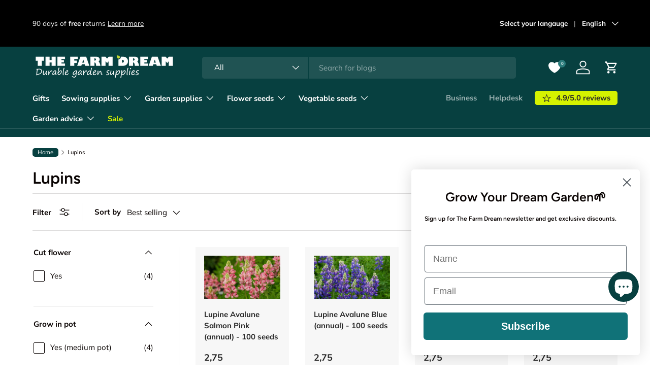

--- FILE ---
content_type: text/html; charset=utf-8
request_url: https://thefarmdream.com/collections/lupins
body_size: 47433
content:
<!doctype html>
<html class="no-js" lang="en" dir="ltr">
<head><meta charset="utf-8">
<meta name="viewport" content="width=device-width,initial-scale=1">
<title>Lupin Seeds for Vibrant Gardens - The Farm Dream</title><link rel="canonical" href="https://thefarmdream.com/collections/lupins"><link rel="icon" href="//thefarmdream.com/cdn/shop/files/fav-icon.jpg?crop=center&height=48&v=1718542101&width=48" type="image/jpg">
  <link rel="apple-touch-icon" href="//thefarmdream.com/cdn/shop/files/fav-icon.jpg?crop=center&height=180&v=1718542101&width=180"><meta name="description" content="Enhance your garden with vibrant lupin seeds from The Farm Dream. Our high-quality seeds are perfect for creating stunning flower gardens with tall, colorful blooms. Ideal for gardeners of all levels, our seed packages provide everything needed for a thriving garden. Shop now at The Farm Dream!"><meta property="og:site_name" content="The Farm Dream">
<meta property="og:url" content="https://thefarmdream.com/collections/lupins">
<meta property="og:title" content="Lupin Seeds for Vibrant Gardens - The Farm Dream">
<meta property="og:type" content="product.group">
<meta property="og:description" content="Enhance your garden with vibrant lupin seeds from The Farm Dream. Our high-quality seeds are perfect for creating stunning flower gardens with tall, colorful blooms. Ideal for gardeners of all levels, our seed packages provide everything needed for a thriving garden. Shop now at The Farm Dream!"><meta property="og:image" content="http://thefarmdream.com/cdn/shop/collections/IMG-20230307-WA0005_1.jpg?crop=center&height=1200&v=1716552440&width=1200">
  <meta property="og:image:secure_url" content="https://thefarmdream.com/cdn/shop/collections/IMG-20230307-WA0005_1.jpg?crop=center&height=1200&v=1716552440&width=1200">
  <meta property="og:image:width" content="768">
  <meta property="og:image:height" content="1024"><meta name="twitter:card" content="summary_large_image">
<meta name="twitter:title" content="Lupin Seeds for Vibrant Gardens - The Farm Dream">
<meta name="twitter:description" content="Enhance your garden with vibrant lupin seeds from The Farm Dream. Our high-quality seeds are perfect for creating stunning flower gardens with tall, colorful blooms. Ideal for gardeners of all levels, our seed packages provide everything needed for a thriving garden. Shop now at The Farm Dream!">
<link rel="preload" href="//thefarmdream.com/cdn/shop/t/2/assets/main.css?v=25773116130794089041721039266" as="style"><style data-shopify>
@font-face {
  font-family: Muli;
  font-weight: 400;
  font-style: normal;
  font-display: swap;
  src: url("//thefarmdream.com/cdn/fonts/muli/muli_n4.e949947cfff05efcc994b2e2db40359a04fa9a92.woff2") format("woff2"),
       url("//thefarmdream.com/cdn/fonts/muli/muli_n4.35355e4a0c27c9bc94d9af3f9bcb586d8229277a.woff") format("woff");
}
@font-face {
  font-family: Muli;
  font-weight: 700;
  font-style: normal;
  font-display: swap;
  src: url("//thefarmdream.com/cdn/fonts/muli/muli_n7.c8c44d0404947d89610714223e630c4cbe005587.woff2") format("woff2"),
       url("//thefarmdream.com/cdn/fonts/muli/muli_n7.4cbcffea6175d46b4d67e9408244a5b38c2ac568.woff") format("woff");
}
@font-face {
  font-family: Muli;
  font-weight: 400;
  font-style: italic;
  font-display: swap;
  src: url("//thefarmdream.com/cdn/fonts/muli/muli_i4.c0a1ea800bab5884ab82e4eb25a6bd25121bd08c.woff2") format("woff2"),
       url("//thefarmdream.com/cdn/fonts/muli/muli_i4.a6c39b1b31d876de7f99b3646461aa87120de6ed.woff") format("woff");
}
@font-face {
  font-family: Muli;
  font-weight: 700;
  font-style: italic;
  font-display: swap;
  src: url("//thefarmdream.com/cdn/fonts/muli/muli_i7.34eedbf231efa20bd065d55f6f71485730632c7b.woff2") format("woff2"),
       url("//thefarmdream.com/cdn/fonts/muli/muli_i7.2b4df846821493e68344d0b0212997d071bf38b7.woff") format("woff");
}
@font-face {
  font-family: Figtree;
  font-weight: 600;
  font-style: normal;
  font-display: swap;
  src: url("//thefarmdream.com/cdn/fonts/figtree/figtree_n6.9d1ea52bb49a0a86cfd1b0383d00f83d3fcc14de.woff2") format("woff2"),
       url("//thefarmdream.com/cdn/fonts/figtree/figtree_n6.f0fcdea525a0e47b2ae4ab645832a8e8a96d31d3.woff") format("woff");
}
@font-face {
  font-family: "Nunito Sans";
  font-weight: 700;
  font-style: normal;
  font-display: swap;
  src: url("//thefarmdream.com/cdn/fonts/nunito_sans/nunitosans_n7.25d963ed46da26098ebeab731e90d8802d989fa5.woff2") format("woff2"),
       url("//thefarmdream.com/cdn/fonts/nunito_sans/nunitosans_n7.d32e3219b3d2ec82285d3027bd673efc61a996c8.woff") format("woff");
}
:root {
      --bg-color: 255 255 255 / 1.0;
      --bg-color-og: 255 255 255 / 1.0;
      --heading-color: 9 3 2;
      --text-color: 9 3 2;
      --text-color-og: 9 3 2;
      --scrollbar-color: 9 3 2;
      --link-color: 9 3 2;
      --link-color-og: 9 3 2;
      --star-color: 223 194 50;--swatch-border-color-default: 206 205 204;
        --swatch-border-color-active: 132 129 129;
        --swatch-card-size: 24px;
        --swatch-variant-picker-size: 64px;--color-scheme-1-bg: 255 255 255 / 1.0;
      --color-scheme-1-grad: ;
      --color-scheme-1-heading: 9 3 2;
      --color-scheme-1-text: 9 3 2;
      --color-scheme-1-btn-bg: 9 3 2;
      --color-scheme-1-btn-text: 255 255 255;
      --color-scheme-1-btn-bg-hover: 54 48 47;--color-scheme-2-bg: 242 240 237 / 1.0;
      --color-scheme-2-grad: ;
      --color-scheme-2-heading: 9 3 2;
      --color-scheme-2-text: 9 3 2;
      --color-scheme-2-btn-bg: 7 64 64;
      --color-scheme-2-btn-text: 255 255 255;
      --color-scheme-2-btn-bg-hover: 49 103 103;--color-scheme-3-bg: 7 64 64 / 1.0;
      --color-scheme-3-grad: ;
      --color-scheme-3-heading: 255 255 255;
      --color-scheme-3-text: 255 255 255;
      --color-scheme-3-btn-bg: 255 255 255;
      --color-scheme-3-btn-text: 40 40 40;
      --color-scheme-3-btn-bg-hover: 231 231 231;

      --drawer-bg-color: 255 255 255 / 1.0;
      --drawer-text-color: 9 3 2;

      --panel-bg-color: 242 242 242 / 1.0;
      --panel-heading-color: 9 3 2;
      --panel-text-color: 9 3 2;

      --in-stock-text-color: 44 126 63;
      --low-stock-text-color: 210 134 26;
      --very-low-stock-text-color: 180 12 28;
      --no-stock-text-color: 119 119 119;
      --no-stock-backordered-text-color: 119 119 119;

      --error-bg-color: 252 237 238;
      --error-text-color: 180 12 28;
      --success-bg-color: 232 246 234;
      --success-text-color: 44 126 63;
      --info-bg-color: 228 237 250;
      --info-text-color: 26 102 210;

      --heading-font-family: Figtree, sans-serif;
      --heading-font-style: normal;
      --heading-font-weight: 600;
      --heading-scale-start: 2;

      --navigation-font-family: "Nunito Sans", sans-serif;
      --navigation-font-style: normal;
      --navigation-font-weight: 700;--heading-text-transform: none;
--subheading-text-transform: none;
      --body-font-family: Muli, sans-serif;
      --body-font-style: normal;
      --body-font-weight: 400;
      --body-font-size: 15;

      --section-gap: 32;
      --heading-gap: calc(8 * var(--space-unit));--heading-gap: calc(6 * var(--space-unit));--grid-column-gap: 20px;--btn-bg-color: 213 242 0;
      --btn-bg-hover-color: 194 230 11;
      --btn-text-color: 7 64 64;
      --btn-bg-color-og: 213 242 0;
      --btn-text-color-og: 7 64 64;
      --btn-alt-bg-color: 7 64 64;
      --btn-alt-bg-alpha: 1.0;
      --btn-alt-text-color: 255 255 255;
      --btn-border-width: 1px;
      --btn-padding-y: 12px;

      
      --btn-border-radius: 5px;
      

      --btn-lg-border-radius: 50%;
      --btn-icon-border-radius: 50%;
      --input-with-btn-inner-radius: var(--btn-border-radius);

      --input-bg-color: 255 255 255 / 1.0;
      --input-text-color: 9 3 2;
      --input-border-width: 1px;
      --input-border-radius: 4px;
      --textarea-border-radius: 4px;
      --input-border-radius: 5px;
      --input-bg-color-diff-3: #f7f7f7;
      --input-bg-color-diff-6: #f0f0f0;

      --modal-border-radius: 4px;
      --modal-overlay-color: 0 0 0;
      --modal-overlay-opacity: 0.4;
      --drawer-border-radius: 4px;
      --overlay-border-radius: 4px;--custom-label-bg-color: 35 2 46;
      --custom-label-text-color: 255 255 255;--sale-label-bg-color: 247 23 53;
      --sale-label-text-color: 255 255 255;--sold-out-label-bg-color: 73 93 99;
      --sold-out-label-text-color: 255 255 255;--new-label-bg-color: 250 200 205;
      --new-label-text-color: 9 3 2;--preorder-label-bg-color: 103 170 249;
      --preorder-label-text-color: 255 255 255;

      --page-width: 1590px;
      --gutter-sm: 20px;
      --gutter-md: 32px;
      --gutter-lg: 64px;

      --payment-terms-bg-color: #ffffff;

      --coll-card-bg-color: #f7f7f7;
      --coll-card-border-color: rgba(0,0,0,0);--card-bg-color: #f7f7f7;
      --card-text-color: 40 40 40;
      --card-border-color: #f7f7f7;

      --reading-width: 48em;
    }

    @media (max-width: 767px) {
      :root {
        --reading-width: 36em;
      }
    }
  </style><link rel="stylesheet" href="//thefarmdream.com/cdn/shop/t/2/assets/main.css?v=25773116130794089041721039266">
  <script src="//thefarmdream.com/cdn/shop/t/2/assets/main.js?v=15196979400931759961715339138" defer="defer"></script><link rel="preload" href="//thefarmdream.com/cdn/fonts/muli/muli_n4.e949947cfff05efcc994b2e2db40359a04fa9a92.woff2" as="font" type="font/woff2" crossorigin fetchpriority="high"><link rel="preload" href="//thefarmdream.com/cdn/fonts/figtree/figtree_n6.9d1ea52bb49a0a86cfd1b0383d00f83d3fcc14de.woff2" as="font" type="font/woff2" crossorigin fetchpriority="high"><script>window.performance && window.performance.mark && window.performance.mark('shopify.content_for_header.start');</script><meta name="facebook-domain-verification" content="jn6epg1rtvth0q2sw9b0beyko3iwb3">
<meta name="google-site-verification" content="yyV93R_HoYgP1gXKTI9jMdLEyqVif0QUQpzw9EuzsVw">
<meta id="shopify-digital-wallet" name="shopify-digital-wallet" content="/83850625361/digital_wallets/dialog">
<link rel="alternate" type="application/atom+xml" title="Feed" href="/collections/lupins.atom" />
<link rel="alternate" hreflang="x-default" href="https://thefarmdream.com/collections/lupins">
<link rel="alternate" hreflang="nl" href="https://thefarmdream.com/nl/collections/lupins">
<link rel="alternate" hreflang="de" href="https://thefarmdream.com/de/collections/lupins">
<link rel="alternate" hreflang="fr" href="https://thefarmdream.com/fr/collections/lupins">
<link rel="alternate" type="application/json+oembed" href="https://thefarmdream.com/collections/lupins.oembed">
<script async="async" src="/checkouts/internal/preloads.js?locale=en-NL"></script>
<script id="shopify-features" type="application/json">{"accessToken":"2cd6fe2a04f231d48786af95137df8cb","betas":["rich-media-storefront-analytics"],"domain":"thefarmdream.com","predictiveSearch":true,"shopId":83850625361,"locale":"en"}</script>
<script>var Shopify = Shopify || {};
Shopify.shop = "540d57-60.myshopify.com";
Shopify.locale = "en";
Shopify.currency = {"active":"EUR","rate":"1.0"};
Shopify.country = "NL";
Shopify.theme = {"name":"Enterprise","id":163124740433,"schema_name":"Enterprise","schema_version":"1.4.2","theme_store_id":1657,"role":"main"};
Shopify.theme.handle = "null";
Shopify.theme.style = {"id":null,"handle":null};
Shopify.cdnHost = "thefarmdream.com/cdn";
Shopify.routes = Shopify.routes || {};
Shopify.routes.root = "/";</script>
<script type="module">!function(o){(o.Shopify=o.Shopify||{}).modules=!0}(window);</script>
<script>!function(o){function n(){var o=[];function n(){o.push(Array.prototype.slice.apply(arguments))}return n.q=o,n}var t=o.Shopify=o.Shopify||{};t.loadFeatures=n(),t.autoloadFeatures=n()}(window);</script>
<script id="shop-js-analytics" type="application/json">{"pageType":"collection"}</script>
<script defer="defer" async type="module" src="//thefarmdream.com/cdn/shopifycloud/shop-js/modules/v2/client.init-shop-cart-sync_dlpDe4U9.en.esm.js"></script>
<script defer="defer" async type="module" src="//thefarmdream.com/cdn/shopifycloud/shop-js/modules/v2/chunk.common_FunKbpTJ.esm.js"></script>
<script type="module">
  await import("//thefarmdream.com/cdn/shopifycloud/shop-js/modules/v2/client.init-shop-cart-sync_dlpDe4U9.en.esm.js");
await import("//thefarmdream.com/cdn/shopifycloud/shop-js/modules/v2/chunk.common_FunKbpTJ.esm.js");

  window.Shopify.SignInWithShop?.initShopCartSync?.({"fedCMEnabled":true,"windoidEnabled":true});

</script>
<script>(function() {
  var isLoaded = false;
  function asyncLoad() {
    if (isLoaded) return;
    isLoaded = true;
    var urls = ["https:\/\/restock.semget.com\/\/scripttags\/semget.js?shop=540d57-60.myshopify.com","\/\/cdn.shopify.com\/proxy\/d57796654749e76b90d13f5c6f13836547b6b09d0b25bc80bd7ce443e004f3f2\/thefarmdream.activehosted.com\/js\/site-tracking.php?shop=540d57-60.myshopify.com\u0026sp-cache-control=cHVibGljLCBtYXgtYWdlPTkwMA"];
    for (var i = 0; i < urls.length; i++) {
      var s = document.createElement('script');
      s.type = 'text/javascript';
      s.async = true;
      s.src = urls[i];
      var x = document.getElementsByTagName('script')[0];
      x.parentNode.insertBefore(s, x);
    }
  };
  if(window.attachEvent) {
    window.attachEvent('onload', asyncLoad);
  } else {
    window.addEventListener('load', asyncLoad, false);
  }
})();</script>
<script id="__st">var __st={"a":83850625361,"offset":3600,"reqid":"51b6d2bc-02ce-4108-a186-29e80c33a83f-1765734165","pageurl":"thefarmdream.com\/collections\/lupins","u":"6450e8c7132e","p":"collection","rtyp":"collection","rid":622680441169};</script>
<script>window.ShopifyPaypalV4VisibilityTracking = true;</script>
<script id="captcha-bootstrap">!function(){'use strict';const t='contact',e='account',n='new_comment',o=[[t,t],['blogs',n],['comments',n],[t,'customer']],c=[[e,'customer_login'],[e,'guest_login'],[e,'recover_customer_password'],[e,'create_customer']],r=t=>t.map((([t,e])=>`form[action*='/${t}']:not([data-nocaptcha='true']) input[name='form_type'][value='${e}']`)).join(','),a=t=>()=>t?[...document.querySelectorAll(t)].map((t=>t.form)):[];function s(){const t=[...o],e=r(t);return a(e)}const i='password',u='form_key',d=['recaptcha-v3-token','g-recaptcha-response','h-captcha-response',i],f=()=>{try{return window.sessionStorage}catch{return}},m='__shopify_v',_=t=>t.elements[u];function p(t,e,n=!1){try{const o=window.sessionStorage,c=JSON.parse(o.getItem(e)),{data:r}=function(t){const{data:e,action:n}=t;return t[m]||n?{data:e,action:n}:{data:t,action:n}}(c);for(const[e,n]of Object.entries(r))t.elements[e]&&(t.elements[e].value=n);n&&o.removeItem(e)}catch(o){console.error('form repopulation failed',{error:o})}}const l='form_type',E='cptcha';function T(t){t.dataset[E]=!0}const w=window,h=w.document,L='Shopify',v='ce_forms',y='captcha';let A=!1;((t,e)=>{const n=(g='f06e6c50-85a8-45c8-87d0-21a2b65856fe',I='https://cdn.shopify.com/shopifycloud/storefront-forms-hcaptcha/ce_storefront_forms_captcha_hcaptcha.v1.5.2.iife.js',D={infoText:'Protected by hCaptcha',privacyText:'Privacy',termsText:'Terms'},(t,e,n)=>{const o=w[L][v],c=o.bindForm;if(c)return c(t,g,e,D).then(n);var r;o.q.push([[t,g,e,D],n]),r=I,A||(h.body.append(Object.assign(h.createElement('script'),{id:'captcha-provider',async:!0,src:r})),A=!0)});var g,I,D;w[L]=w[L]||{},w[L][v]=w[L][v]||{},w[L][v].q=[],w[L][y]=w[L][y]||{},w[L][y].protect=function(t,e){n(t,void 0,e),T(t)},Object.freeze(w[L][y]),function(t,e,n,w,h,L){const[v,y,A,g]=function(t,e,n){const i=e?o:[],u=t?c:[],d=[...i,...u],f=r(d),m=r(i),_=r(d.filter((([t,e])=>n.includes(e))));return[a(f),a(m),a(_),s()]}(w,h,L),I=t=>{const e=t.target;return e instanceof HTMLFormElement?e:e&&e.form},D=t=>v().includes(t);t.addEventListener('submit',(t=>{const e=I(t);if(!e)return;const n=D(e)&&!e.dataset.hcaptchaBound&&!e.dataset.recaptchaBound,o=_(e),c=g().includes(e)&&(!o||!o.value);(n||c)&&t.preventDefault(),c&&!n&&(function(t){try{if(!f())return;!function(t){const e=f();if(!e)return;const n=_(t);if(!n)return;const o=n.value;o&&e.removeItem(o)}(t);const e=Array.from(Array(32),(()=>Math.random().toString(36)[2])).join('');!function(t,e){_(t)||t.append(Object.assign(document.createElement('input'),{type:'hidden',name:u})),t.elements[u].value=e}(t,e),function(t,e){const n=f();if(!n)return;const o=[...t.querySelectorAll(`input[type='${i}']`)].map((({name:t})=>t)),c=[...d,...o],r={};for(const[a,s]of new FormData(t).entries())c.includes(a)||(r[a]=s);n.setItem(e,JSON.stringify({[m]:1,action:t.action,data:r}))}(t,e)}catch(e){console.error('failed to persist form',e)}}(e),e.submit())}));const S=(t,e)=>{t&&!t.dataset[E]&&(n(t,e.some((e=>e===t))),T(t))};for(const o of['focusin','change'])t.addEventListener(o,(t=>{const e=I(t);D(e)&&S(e,y())}));const B=e.get('form_key'),M=e.get(l),P=B&&M;t.addEventListener('DOMContentLoaded',(()=>{const t=y();if(P)for(const e of t)e.elements[l].value===M&&p(e,B);[...new Set([...A(),...v().filter((t=>'true'===t.dataset.shopifyCaptcha))])].forEach((e=>S(e,t)))}))}(h,new URLSearchParams(w.location.search),n,t,e,['guest_login'])})(!1,!0)}();</script>
<script integrity="sha256-52AcMU7V7pcBOXWImdc/TAGTFKeNjmkeM1Pvks/DTgc=" data-source-attribution="shopify.loadfeatures" defer="defer" src="//thefarmdream.com/cdn/shopifycloud/storefront/assets/storefront/load_feature-81c60534.js" crossorigin="anonymous"></script>
<script data-source-attribution="shopify.dynamic_checkout.dynamic.init">var Shopify=Shopify||{};Shopify.PaymentButton=Shopify.PaymentButton||{isStorefrontPortableWallets:!0,init:function(){window.Shopify.PaymentButton.init=function(){};var t=document.createElement("script");t.src="https://thefarmdream.com/cdn/shopifycloud/portable-wallets/latest/portable-wallets.en.js",t.type="module",document.head.appendChild(t)}};
</script>
<script data-source-attribution="shopify.dynamic_checkout.buyer_consent">
  function portableWalletsHideBuyerConsent(e){var t=document.getElementById("shopify-buyer-consent"),n=document.getElementById("shopify-subscription-policy-button");t&&n&&(t.classList.add("hidden"),t.setAttribute("aria-hidden","true"),n.removeEventListener("click",e))}function portableWalletsShowBuyerConsent(e){var t=document.getElementById("shopify-buyer-consent"),n=document.getElementById("shopify-subscription-policy-button");t&&n&&(t.classList.remove("hidden"),t.removeAttribute("aria-hidden"),n.addEventListener("click",e))}window.Shopify?.PaymentButton&&(window.Shopify.PaymentButton.hideBuyerConsent=portableWalletsHideBuyerConsent,window.Shopify.PaymentButton.showBuyerConsent=portableWalletsShowBuyerConsent);
</script>
<script data-source-attribution="shopify.dynamic_checkout.cart.bootstrap">document.addEventListener("DOMContentLoaded",(function(){function t(){return document.querySelector("shopify-accelerated-checkout-cart, shopify-accelerated-checkout")}if(t())Shopify.PaymentButton.init();else{new MutationObserver((function(e,n){t()&&(Shopify.PaymentButton.init(),n.disconnect())})).observe(document.body,{childList:!0,subtree:!0})}}));
</script>
<script id='scb4127' type='text/javascript' async='' src='https://thefarmdream.com/cdn/shopifycloud/privacy-banner/storefront-banner.js'></script><script id="sections-script" data-sections="header,footer" defer="defer" src="//thefarmdream.com/cdn/shop/t/2/compiled_assets/scripts.js?2898"></script>
<script>window.performance && window.performance.mark && window.performance.mark('shopify.content_for_header.end');</script>
<script src="//thefarmdream.com/cdn/shop/t/2/assets/blur-messages.js?v=98620774460636405321715339138" defer="defer"></script>

  <script>document.documentElement.className = document.documentElement.className.replace('no-js', 'js');</script><!-- CC Custom Head Start --><meta name="theme-color" content="#074040"><!-- CC Custom Head End --><!-- BEGIN app block: shopify://apps/se-wishlist-engine/blocks/app-embed/8f7c0857-8e71-463d-a168-8e133094753b --><link rel="preload" href="https://cdn.shopify.com/extensions/019b0687-34c2-750d-9296-a1de718428be/wishlist-engine-225/assets/wishlist-engine.css" as="style" onload="this.onload=null;this.rel='stylesheet'">
<noscript><link rel="stylesheet" href="https://cdn.shopify.com/extensions/019b0687-34c2-750d-9296-a1de718428be/wishlist-engine-225/assets/wishlist-engine.css"></noscript>

<meta name="wishlist_shop_current_currency" content="{{amount_with_comma_separator}}" id="wishlist_shop_current_currency"/>
<script data-id="Ad05seVZTT0FSY1FTM__14198427981142892921" type="application/javascript">
  var  customHeartIcon='';
  var  customHeartFillIcon='';
</script>

 
<script src="https://cdn.shopify.com/extensions/019b0687-34c2-750d-9296-a1de718428be/wishlist-engine-225/assets/wishlist-engine-app.js" defer></script>

<!-- END app block --><!-- BEGIN app block: shopify://apps/judge-me-reviews/blocks/judgeme_core/61ccd3b1-a9f2-4160-9fe9-4fec8413e5d8 --><!-- Start of Judge.me Core -->




<link rel="dns-prefetch" href="https://cdnwidget.judge.me">
<link rel="dns-prefetch" href="https://cdn.judge.me">
<link rel="dns-prefetch" href="https://cdn1.judge.me">
<link rel="dns-prefetch" href="https://api.judge.me">

<script data-cfasync='false' class='jdgm-settings-script'>window.jdgmSettings={"pagination":5,"disable_web_reviews":false,"badge_no_review_text":"No reviews","badge_n_reviews_text":"{{ n }} review/reviews","hide_badge_preview_if_no_reviews":true,"badge_hide_text":false,"enforce_center_preview_badge":false,"widget_title":"Customer Reviews","widget_open_form_text":"Write a review","widget_close_form_text":"Cancel review","widget_refresh_page_text":"Refresh page","widget_summary_text":"Based on {{ number_of_reviews }} review/reviews","widget_no_review_text":"Be the first to write a review","widget_name_field_text":"Name","widget_verified_name_field_text":"Verified Name (public)","widget_name_placeholder_text":"Enter your name (public)","widget_required_field_error_text":"This field is required.","widget_email_field_text":"Email","widget_verified_email_field_text":"Verified Email (private, can not be edited)","widget_email_placeholder_text":"Enter your email (private)","widget_email_field_error_text":"Please enter a valid email address.","widget_rating_field_text":"Rating","widget_review_title_field_text":"Review Title","widget_review_title_placeholder_text":"Give your review a title","widget_review_body_field_text":"Review","widget_review_body_placeholder_text":"Write your comments here","widget_pictures_field_text":"Picture/Video (optional)","widget_submit_review_text":"Submit Review","widget_submit_verified_review_text":"Submit Verified Review","widget_submit_success_msg_with_auto_publish":"Thank you! Please refresh the page in a few moments to see your review. You can remove or edit your review by logging into \u003ca href='https://judge.me/login' target='_blank' rel='nofollow noopener'\u003ethe review site\u003c/a\u003e","widget_submit_success_msg_no_auto_publish":"Thank you! Your review will be published as soon as it is approved by the shop admin. You can remove or edit your review by logging into \u003ca href='https://judge.me/login' target='_blank' rel='nofollow noopener'\u003ethe review site\u003c/a\u003e","widget_show_default_reviews_out_of_total_text":"Showing {{ n_reviews_shown }} out of {{ n_reviews }} reviews.","widget_show_all_link_text":"Show all","widget_show_less_link_text":"Show less","widget_author_said_text":"{{ reviewer_name }} said:","widget_days_text":"{{ n }} days ago","widget_weeks_text":"{{ n }} week/weeks ago","widget_months_text":"{{ n }} month/months ago","widget_years_text":"{{ n }} year/years ago","widget_yesterday_text":"Yesterday","widget_today_text":"Today","widget_replied_text":"\u003e\u003e {{ shop_name }} replied:","widget_read_more_text":"Read more","widget_rating_filter_see_all_text":"See all reviews","widget_sorting_most_recent_text":"Most Recent","widget_sorting_highest_rating_text":"Highest Rating","widget_sorting_lowest_rating_text":"Lowest Rating","widget_sorting_with_pictures_text":"Only Pictures","widget_sorting_most_helpful_text":"Most Helpful","widget_open_question_form_text":"Ask a question","widget_reviews_subtab_text":"Reviews","widget_questions_subtab_text":"Questions","widget_question_label_text":"Question","widget_answer_label_text":"Answer","widget_question_placeholder_text":"Write your question here","widget_submit_question_text":"Submit Question","widget_question_submit_success_text":"Thank you for your question! We will notify you once it gets answered.","verified_badge_text":"Verified","verified_badge_placement":"left-of-reviewer-name","widget_hide_border":false,"widget_social_share":false,"widget_location_format":"full_country_name","all_reviews_include_out_of_store_products":true,"all_reviews_out_of_store_text":"(out of store)","all_reviews_product_name_prefix_text":"about","enable_review_pictures":true,"review_date_format":"dd/mm/yyyy","widget_product_reviews_subtab_text":"Product Reviews","widget_shop_reviews_subtab_text":"Shop Reviews","widget_write_a_store_review_text":"Write a Store Review","widget_other_languages_heading":"Reviews in Other Languages","widget_sorting_pictures_first_text":"Pictures First","show_pictures_on_all_rev_page_mobile":true,"show_pictures_on_all_rev_page_desktop":true,"floating_tab_button_name":"★ Reviews","floating_tab_title":"Let customers speak for us","floating_tab_url":"","floating_tab_url_enabled":false,"all_reviews_text_badge_text":"Customers rate us {{ shop.metafields.judgeme.all_reviews_rating | round: 1 }}/5 based on {{ shop.metafields.judgeme.all_reviews_count }} reviews.","all_reviews_text_badge_text_branded_style":"{{ shop.metafields.judgeme.all_reviews_rating | round: 1 }} out of 5 stars based on {{ shop.metafields.judgeme.all_reviews_count }} reviews","is_all_reviews_text_badge_a_link":true,"all_reviews_text_badge_url":"https://thefarmdream.com/pages/reviews","all_reviews_text_style":"branded","all_reviews_text_color_style":"custom","all_reviews_text_color":"#074040","featured_carousel_title":"Let customers speak for us","featured_carousel_count_text":"from {{ n }} reviews","featured_carousel_url":"","verified_count_badge_style":"branded","verified_count_badge_url":"","widget_first_sub_tab":"shop-reviews","picture_reminder_submit_button":"Upload Pictures","widget_sorting_videos_first_text":"Videos First","widget_review_pending_text":"Pending","remove_microdata_snippet":false,"preview_badge_no_question_text":"No questions","preview_badge_n_question_text":"{{ number_of_questions }} question/questions","remove_judgeme_branding":true,"widget_search_bar_placeholder":"Search reviews","widget_sorting_verified_only_text":"Verified only","featured_carousel_verified_badge_enable":true,"featured_carousel_more_reviews_button_text":"Read more reviews","featured_carousel_view_product_button_text":"View product","all_reviews_page_load_reviews_on":"button_click","all_reviews_page_load_more_text":"Load More Reviews","widget_advanced_speed_features":5,"widget_public_name_text":"displayed publicly like","default_reviewer_name_has_non_latin":true,"widget_reviewer_anonymous":"Anonymous","medals_widget_title":"Judge.me Review Medals","medals_widget_use_monochromatic_version":true,"medals_widget_elements_color":"#074040","widget_invalid_yt_video_url_error_text":"Not a YouTube video URL","widget_max_length_field_error_text":"Please enter no more than {0} characters.","widget_verified_by_shop_text":"Verified by Shop","widget_load_with_code_splitting":true,"widget_ugc_title":"Made by us, Shared by you","widget_ugc_subtitle":"Tag us to see your picture featured in our page","widget_ugc_primary_button_text":"Buy Now","widget_ugc_secondary_button_text":"Load More","widget_ugc_reviews_button_text":"View Reviews","widget_primary_color":"#074040","widget_summary_average_rating_text":"{{ average_rating }} out of 5","widget_media_grid_title":"Customer photos \u0026 videos","widget_media_grid_see_more_text":"See more","widget_round_style":true,"widget_verified_by_judgeme_text":"Verified by Judge.me","widget_verified_by_judgeme_text_in_store_medals":"Verified by Judge.me","widget_media_field_exceed_quantity_message":"Sorry, we can only accept {{ max_media }} for one review.","widget_media_field_exceed_limit_message":"{{ file_name }} is too large, please select a {{ media_type }} less than {{ size_limit }}MB.","widget_review_submitted_text":"Review Submitted!","widget_question_submitted_text":"Question Submitted!","widget_close_form_text_question":"Cancel","widget_write_your_answer_here_text":"Write your answer here","widget_enabled_branded_link":true,"widget_show_collected_by_judgeme":false,"widget_collected_by_judgeme_text":"collected by The Farm Dream","widget_load_more_text":"Load More","widget_full_review_text":"Full Review","widget_read_more_reviews_text":"Read More Reviews","widget_read_questions_text":"Read Questions","widget_questions_and_answers_text":"Questions \u0026 Answers","widget_verified_by_text":"Verified by","widget_number_of_reviews_text":"{{ number_of_reviews }} reviews","widget_back_button_text":"Back","widget_next_button_text":"Next","widget_custom_forms_filter_button":"Filters","how_reviews_are_collected":"How reviews are collected?","widget_gdpr_statement":"How we use your data: We’ll only contact you about the review you left, and only if necessary. By submitting your review, you agree to Judge.me’s \u003ca href='https://judge.me/terms' target='_blank' rel='nofollow noopener'\u003eterms\u003c/a\u003e, \u003ca href='https://judge.me/privacy' target='_blank' rel='nofollow noopener'\u003eprivacy\u003c/a\u003e and \u003ca href='https://judge.me/content-policy' target='_blank' rel='nofollow noopener'\u003econtent\u003c/a\u003e policies.","review_snippet_widget_round_border_style":true,"review_snippet_widget_card_color":"#FFFFFF","review_snippet_widget_slider_arrows_background_color":"#FFFFFF","review_snippet_widget_slider_arrows_color":"#000000","review_snippet_widget_star_color":"#339999","platform":"shopify","branding_url":"https://app.judge.me/reviews","branding_text":"Powered by Judge.me","locale":"en","reply_name":"The Farm Dream","widget_version":"3.0","footer":true,"autopublish":true,"review_dates":true,"enable_custom_form":false,"enable_multi_locales_translations":true,"can_be_branded":true,"reply_name_text":"The Farm Dream"};</script> <style class='jdgm-settings-style'>.jdgm-xx{left:0}:root{--jdgm-primary-color: #074040;--jdgm-secondary-color: rgba(7,64,64,0.1);--jdgm-star-color: #074040;--jdgm-write-review-text-color: white;--jdgm-write-review-bg-color: #074040;--jdgm-paginate-color: #074040;--jdgm-border-radius: 10;--jdgm-reviewer-name-color: #074040}.jdgm-histogram__bar-content{background-color:#074040}.jdgm-rev[data-verified-buyer=true] .jdgm-rev__icon.jdgm-rev__icon:after,.jdgm-rev__buyer-badge.jdgm-rev__buyer-badge{color:white;background-color:#074040}.jdgm-review-widget--small .jdgm-gallery.jdgm-gallery .jdgm-gallery__thumbnail-link:nth-child(8) .jdgm-gallery__thumbnail-wrapper.jdgm-gallery__thumbnail-wrapper:before{content:"See more"}@media only screen and (min-width: 768px){.jdgm-gallery.jdgm-gallery .jdgm-gallery__thumbnail-link:nth-child(8) .jdgm-gallery__thumbnail-wrapper.jdgm-gallery__thumbnail-wrapper:before{content:"See more"}}.jdgm-prev-badge[data-average-rating='0.00']{display:none !important}.jdgm-author-all-initials{display:none !important}.jdgm-author-last-initial{display:none !important}.jdgm-rev-widg__title{visibility:hidden}.jdgm-rev-widg__summary-text{visibility:hidden}.jdgm-prev-badge__text{visibility:hidden}.jdgm-rev__prod-link-prefix:before{content:'about'}.jdgm-rev__out-of-store-text:before{content:'(out of store)'}.jdgm-preview-badge[data-template="product"]{display:none !important}.jdgm-preview-badge[data-template="collection"]{display:none !important}.jdgm-preview-badge[data-template="index"]{display:none !important}.jdgm-review-widget[data-from-snippet="true"]{display:none !important}.jdgm-verified-count-badget[data-from-snippet="true"]{display:none !important}.jdgm-carousel-wrapper[data-from-snippet="true"]{display:none !important}.jdgm-all-reviews-text[data-from-snippet="true"]{display:none !important}.jdgm-medals-section[data-from-snippet="true"]{display:none !important}.jdgm-ugc-media-wrapper[data-from-snippet="true"]{display:none !important}.jdgm-review-snippet-widget .jdgm-rev-snippet-widget__cards-container .jdgm-rev-snippet-card{border-radius:8px;background:#fff}.jdgm-review-snippet-widget .jdgm-rev-snippet-widget__cards-container .jdgm-rev-snippet-card__rev-rating .jdgm-star{color:#399}.jdgm-review-snippet-widget .jdgm-rev-snippet-widget__prev-btn,.jdgm-review-snippet-widget .jdgm-rev-snippet-widget__next-btn{border-radius:50%;background:#fff}.jdgm-review-snippet-widget .jdgm-rev-snippet-widget__prev-btn>svg,.jdgm-review-snippet-widget .jdgm-rev-snippet-widget__next-btn>svg{fill:#000}.jdgm-full-rev-modal.rev-snippet-widget .jm-mfp-container .jm-mfp-content,.jdgm-full-rev-modal.rev-snippet-widget .jm-mfp-container .jdgm-full-rev__icon,.jdgm-full-rev-modal.rev-snippet-widget .jm-mfp-container .jdgm-full-rev__pic-img,.jdgm-full-rev-modal.rev-snippet-widget .jm-mfp-container .jdgm-full-rev__reply{border-radius:8px}.jdgm-full-rev-modal.rev-snippet-widget .jm-mfp-container .jdgm-full-rev[data-verified-buyer="true"] .jdgm-full-rev__icon::after{border-radius:8px}.jdgm-full-rev-modal.rev-snippet-widget .jm-mfp-container .jdgm-full-rev .jdgm-rev__buyer-badge{border-radius:calc( 8px / 2 )}.jdgm-full-rev-modal.rev-snippet-widget .jm-mfp-container .jdgm-full-rev .jdgm-full-rev__replier::before{content:'The Farm Dream'}.jdgm-full-rev-modal.rev-snippet-widget .jm-mfp-container .jdgm-full-rev .jdgm-full-rev__product-button{border-radius:calc( 8px * 6 )}
</style> <style class='jdgm-settings-style'></style>

  
  
  
  <style class='jdgm-miracle-styles'>
  @-webkit-keyframes jdgm-spin{0%{-webkit-transform:rotate(0deg);-ms-transform:rotate(0deg);transform:rotate(0deg)}100%{-webkit-transform:rotate(359deg);-ms-transform:rotate(359deg);transform:rotate(359deg)}}@keyframes jdgm-spin{0%{-webkit-transform:rotate(0deg);-ms-transform:rotate(0deg);transform:rotate(0deg)}100%{-webkit-transform:rotate(359deg);-ms-transform:rotate(359deg);transform:rotate(359deg)}}@font-face{font-family:'JudgemeStar';src:url("[data-uri]") format("woff");font-weight:normal;font-style:normal}.jdgm-star{font-family:'JudgemeStar';display:inline !important;text-decoration:none !important;padding:0 4px 0 0 !important;margin:0 !important;font-weight:bold;opacity:1;-webkit-font-smoothing:antialiased;-moz-osx-font-smoothing:grayscale}.jdgm-star:hover{opacity:1}.jdgm-star:last-of-type{padding:0 !important}.jdgm-star.jdgm--on:before{content:"\e000"}.jdgm-star.jdgm--off:before{content:"\e001"}.jdgm-star.jdgm--half:before{content:"\e002"}.jdgm-widget *{margin:0;line-height:1.4;-webkit-box-sizing:border-box;-moz-box-sizing:border-box;box-sizing:border-box;-webkit-overflow-scrolling:touch}.jdgm-hidden{display:none !important;visibility:hidden !important}.jdgm-temp-hidden{display:none}.jdgm-spinner{width:40px;height:40px;margin:auto;border-radius:50%;border-top:2px solid #eee;border-right:2px solid #eee;border-bottom:2px solid #eee;border-left:2px solid #ccc;-webkit-animation:jdgm-spin 0.8s infinite linear;animation:jdgm-spin 0.8s infinite linear}.jdgm-prev-badge{display:block !important}

</style>


  
  
   


<script data-cfasync='false' class='jdgm-script'>
!function(e){window.jdgm=window.jdgm||{},jdgm.CDN_HOST="https://cdnwidget.judge.me/",jdgm.API_HOST="https://api.judge.me/",jdgm.CDN_BASE_URL="https://cdn.shopify.com/extensions/019b0cac-cff0-7e9e-8d68-33c30d1f27af/judgeme-extensions-260/assets/",
jdgm.docReady=function(d){(e.attachEvent?"complete"===e.readyState:"loading"!==e.readyState)?
setTimeout(d,0):e.addEventListener("DOMContentLoaded",d)},jdgm.loadCSS=function(d,t,o,a){
!o&&jdgm.loadCSS.requestedUrls.indexOf(d)>=0||(jdgm.loadCSS.requestedUrls.push(d),
(a=e.createElement("link")).rel="stylesheet",a.class="jdgm-stylesheet",a.media="nope!",
a.href=d,a.onload=function(){this.media="all",t&&setTimeout(t)},e.body.appendChild(a))},
jdgm.loadCSS.requestedUrls=[],jdgm.loadJS=function(e,d){var t=new XMLHttpRequest;
t.onreadystatechange=function(){4===t.readyState&&(Function(t.response)(),d&&d(t.response))},
t.open("GET",e),t.send()},jdgm.docReady((function(){(window.jdgmLoadCSS||e.querySelectorAll(
".jdgm-widget, .jdgm-all-reviews-page").length>0)&&(jdgmSettings.widget_load_with_code_splitting?
parseFloat(jdgmSettings.widget_version)>=3?jdgm.loadCSS(jdgm.CDN_HOST+"widget_v3/base.css"):
jdgm.loadCSS(jdgm.CDN_HOST+"widget/base.css"):jdgm.loadCSS(jdgm.CDN_HOST+"shopify_v2.css"),
jdgm.loadJS(jdgm.CDN_HOST+"loa"+"der.js"))}))}(document);
</script>
<noscript><link rel="stylesheet" type="text/css" media="all" href="https://cdnwidget.judge.me/shopify_v2.css"></noscript>

<!-- BEGIN app snippet: theme_fix_tags --><script>
  (function() {
    var jdgmThemeFixes = null;
    if (!jdgmThemeFixes) return;
    var thisThemeFix = jdgmThemeFixes[Shopify.theme.id];
    if (!thisThemeFix) return;

    if (thisThemeFix.html) {
      document.addEventListener("DOMContentLoaded", function() {
        var htmlDiv = document.createElement('div');
        htmlDiv.classList.add('jdgm-theme-fix-html');
        htmlDiv.innerHTML = thisThemeFix.html;
        document.body.append(htmlDiv);
      });
    };

    if (thisThemeFix.css) {
      var styleTag = document.createElement('style');
      styleTag.classList.add('jdgm-theme-fix-style');
      styleTag.innerHTML = thisThemeFix.css;
      document.head.append(styleTag);
    };

    if (thisThemeFix.js) {
      var scriptTag = document.createElement('script');
      scriptTag.classList.add('jdgm-theme-fix-script');
      scriptTag.innerHTML = thisThemeFix.js;
      document.head.append(scriptTag);
    };
  })();
</script>
<!-- END app snippet -->
<!-- End of Judge.me Core -->



<!-- END app block --><!-- BEGIN app block: shopify://apps/klaviyo-email-marketing-sms/blocks/klaviyo-onsite-embed/2632fe16-c075-4321-a88b-50b567f42507 -->












  <script async src="https://static.klaviyo.com/onsite/js/SSrweU/klaviyo.js?company_id=SSrweU"></script>
  <script>!function(){if(!window.klaviyo){window._klOnsite=window._klOnsite||[];try{window.klaviyo=new Proxy({},{get:function(n,i){return"push"===i?function(){var n;(n=window._klOnsite).push.apply(n,arguments)}:function(){for(var n=arguments.length,o=new Array(n),w=0;w<n;w++)o[w]=arguments[w];var t="function"==typeof o[o.length-1]?o.pop():void 0,e=new Promise((function(n){window._klOnsite.push([i].concat(o,[function(i){t&&t(i),n(i)}]))}));return e}}})}catch(n){window.klaviyo=window.klaviyo||[],window.klaviyo.push=function(){var n;(n=window._klOnsite).push.apply(n,arguments)}}}}();</script>

  




  <script>
    window.klaviyoReviewsProductDesignMode = false
  </script>







<!-- END app block --><!-- BEGIN app block: shopify://apps/sc-easy-redirects/blocks/app/be3f8dbd-5d43-46b4-ba43-2d65046054c2 -->
    <!-- common for all pages -->
    
    
        <script src="https://cdn.shopify.com/extensions/264f3360-3201-4ab7-9087-2c63466c86a3/sc-easy-redirects-5/assets/esc-redirect-app-live-feature.js" async></script>
    




<!-- END app block --><!-- BEGIN app block: shopify://apps/candy-rack/blocks/head/cb9c657f-334f-4905-80c2-f69cca01460c --><script src="https://candyrack.ds-cdn.com/static/main.js?shop=540d57-60.myshopify.com" async></script>


  <!-- BEGIN app snippet: inject-slider-cart --><div id="candyrack-slider-cart"></div>









<script>

  const STOREFRONT_API_VERSION = '2025-10';

  const fetchSlideCartOffers = async (storefrontToken) => {
    try {
      const query = `
      query GetSlideCartOffers {
        shop {
          metafield(namespace: "$app:candyrack", key: "slide_cart_offers") {
            value
          }
        }
      }
    `;

      const response = await fetch(`/api/${STOREFRONT_API_VERSION}/graphql.json`, {
        method: 'POST',
        headers: {
          'Content-Type': 'application/json',
          'X-Shopify-Storefront-Access-Token': storefrontToken
        },
        body: JSON.stringify({
          query: query
        })
      });

      const result = await response.json();

      if (result.data?.shop?.metafield?.value) {
        return JSON.parse(result.data.shop.metafield.value);
      }

      return null;
    } catch (error) {
      console.warn('Failed to fetch slide cart offers:', error);
      return null;
    }
  }

  const initializeCandyrackSliderCart = async () => {
    // Preview
    const urlParams = new URLSearchParams(window.location.search);
    const storageKey = 'candyrack-slider-cart-preview';

    if (urlParams.has('candyrack-slider-cart-preview') && urlParams.get('candyrack-slider-cart-preview') === 'true') {
      window.sessionStorage.setItem(storageKey, 'true');
    }



    window.SliderCartData = {
      currency_format: '{{amount_with_comma_separator}}',
      offers: [],
      settings: {},
      storefront_access_token: '',
      enabled: false,
      custom_wording_metaobject_id: null,
      failed: false,
      isCartPage: false,
    }

    const dataScriptTag = document.querySelector('#candyrack-slider-cart-data');
    let data = {};
    if(dataScriptTag) {
      try {
        data = dataScriptTag.textContent ? JSON.parse(dataScriptTag.textContent) : {};
        
        
        
        
        

        const isCartPage = "drawer" === "page";

        let sliderCartSettingsMetaobject = {}
        
        sliderCartSettingsMetaobject = {"empty_cart_button_label":"Continue shopping","empty_cart_title":"Your cart is empty","offer_button_label":"Add","offer_title":"Get extras for your product","primary_button_label":"Checkout","secondary_button_label":"Continue shopping","subtotal_title":"Subtotal","top_bar_title":"Cart ({{item_quantity}})","version":3};
        



        const storefrontApiToken = data?.storefront_access_token

        if(!storefrontApiToken) {
          throw new Error("Storefront API token is not set.");
        }

        const metafieldData = await fetchSlideCartOffers(storefrontApiToken) || data

        window.SliderCartData = {
          ...window.SliderCartData,
          offers: metafieldData?.offers,
          settings: {...metafieldData?.settings, ...sliderCartSettingsMetaobject},
          storefront_access_token: storefrontApiToken,
          enabled: metafieldData?.enabled,
          custom_wording_metaobject_id: metafieldData?.custom_wording_metaobject_id,
          failed: false,
          isCartPage,
        }
      } catch (error) {
        window.SliderCartData = {...window.SliderCartData, failed: true, error: error};
        console.error("Candy Rack Slider Cart failed parsing data",error);
      }
    }


    if(Object.keys(data).length === 0){
      window.SliderCartData = {...window.SliderCartData, failed: false, enabled: false};
    }

    const calculateCornerRadius = (element, value) => {
      if (value === 0) return 0;
      const radiusMap = {
        button: { 20: 4, 40: 8, 60: 12, 80: 16, 100: 99999 },
        image: { 20: 4, 40: 8, 60: 8, 80: 8, 100: 8 },
        input: { 20: 4, 40: 8, 60: 12, 80: 16, 100: 99999 }
      };
      return radiusMap[element]?.[value] || 0;
    }


    const getLineHeightOffset = (fontSize) => {
      if (fontSize === 16) return 4;
      if (fontSize === 18) return 5;
      return 6; // for 20px, 14px, 12px, 10px
    };

    const generalStyles = `
:root {
   --cr-slider-cart-desktop-cart-width: ${window.SliderCartData.settings.desktop_cart_width}px;
   --cr-slider-cart-background-color: ${window.SliderCartData.settings.background_color};
   --cr-slider-cart-text-color: ${window.SliderCartData.settings.text_color};
   --cr-slider-cart-error-message-color: ${window.SliderCartData.settings.error_message_color};
   --cr-slider-cart-corner-radius-button: ${calculateCornerRadius("button",window.SliderCartData.settings.corner_radius)}px;
   --cr-slider-cart-corner-radius-image: ${calculateCornerRadius("image",window.SliderCartData.settings.corner_radius)}px;
   --cr-slider-cart-corner-radius-input: ${calculateCornerRadius("input",window.SliderCartData.settings.corner_radius)}px;
   --cr-slider-cart-top-bar-font-size: ${window.SliderCartData.settings.top_bar_font_size}px;
   --cr-slider-cart-top-bar-line-height: ${window.SliderCartData.settings.top_bar_font_size + getLineHeightOffset(window.SliderCartData.settings.top_bar_font_size)}px;
   --cr-slider-cart-image-width: ${window.SliderCartData.settings.image_width}px;
   --cr-slider-cart-empty-cart-font-size: ${window.SliderCartData.settings.empty_cart_font_size}px;
   --cr-slider-cart-empty-cart-line-height: ${window.SliderCartData.settings.empty_cart_font_size + getLineHeightOffset(window.SliderCartData.settings.empty_cart_font_size)}px;
   --cr-slider-cart-product-name-font-size: ${window.SliderCartData.settings.product_name_font_size}px;
   --cr-slider-cart-product-name-line-height: ${window.SliderCartData.settings.product_name_font_size + getLineHeightOffset(window.SliderCartData.settings.product_name_font_size)}px;
   --cr-slider-cart-variant-price-font-size: ${window.SliderCartData.settings.variant_price_font_size}px;
   --cr-slider-cart-variant-price-line-height: ${window.SliderCartData.settings.variant_price_font_size + getLineHeightOffset(window.SliderCartData.settings.variant_price_font_size)}px;
   --cr-slider-cart-checkout-bg-color: ${window.SliderCartData.settings.checkout_bg_color};
   --cr-slider-cart-subtotal-font-size: ${window.SliderCartData.settings.subtotal_font_size}px;
   --cr-slider-cart-subtotal-line-height: ${window.SliderCartData.settings.subtotal_font_size + getLineHeightOffset(window.SliderCartData.settings.subtotal_font_size)}px;
   --cr-slider-cart-primary-button-font-size: ${window.SliderCartData.settings.primary_button_font_size}px;
   --cr-slider-cart-primary-button-line-height: ${window.SliderCartData.settings.primary_button_font_size + getLineHeightOffset(window.SliderCartData.settings.primary_button_font_size)}px;
   --cr-slider-cart-primary-button-bg-color: ${window.SliderCartData.settings.primary_button_bg_color};
   --cr-slider-cart-primary-button-bg-hover-color: ${window.SliderCartData.settings.primary_button_bg_hover_color};
   --cr-slider-cart-primary-button-text-color: ${window.SliderCartData.settings.primary_button_text_color};
   --cr-slider-cart-primary-button-text-hover-color: ${window.SliderCartData.settings.primary_button_text_hover_color};
   --cr-slider-cart-primary-button-border-width: ${window.SliderCartData.settings.primary_button_border_width}px;
   --cr-slider-cart-primary-button-border-color: ${window.SliderCartData.settings.primary_button_border_color};
   --cr-slider-cart-primary-button-border-hover-color: ${window.SliderCartData.settings.primary_button_border_hover_color};
   --cr-slider-cart-secondary-button-bg-color: ${window.SliderCartData.settings.secondary_button_bg_color};
   --cr-slider-cart-secondary-button-bg-hover-color: ${window.SliderCartData.settings.secondary_button_bg_hover_color};
   --cr-slider-cart-secondary-button-text-color: ${window.SliderCartData.settings.secondary_button_text_color};
   --cr-slider-cart-secondary-button-text-hover-color: ${window.SliderCartData.settings.secondary_button_text_hover_color};
   --cr-slider-cart-secondary-button-border-width: ${window.SliderCartData.settings.secondary_button_border_width}px;
   --cr-slider-cart-secondary-button-border-color: ${window.SliderCartData.settings.secondary_button_border_color};
   --cr-slider-cart-secondary-button-border-hover-color: ${window.SliderCartData.settings.secondary_button_border_hover_color};
   --cr-slider-cart-secondary-button-text-link-color: ${window.SliderCartData.settings.secondary_button_text_link_color};
   --cr-slider-cart-offer-bg-color: ${window.SliderCartData.settings.offer_background_color};
   --cr-slider-cart-offers-title-font-size: ${window.SliderCartData.settings.offer_title_font_size}px;
   --cr-slider-cart-offers-title-line-height: ${window.SliderCartData.settings.offer_title_font_size + getLineHeightOffset(window.SliderCartData.settings.offer_title_font_size)}px;
   --cr-slider-cart-offer-subtitle-font-size: ${window.SliderCartData.settings.offer_subtitle_font_size}px;
   --cr-slider-cart-offer-subtitle-line-height: ${window.SliderCartData.settings.offer_subtitle_font_size + getLineHeightOffset(window.SliderCartData.settings.offer_subtitle_font_size)}px;
   --cr-slider-cart-offer-badge-font-size: ${window.SliderCartData.settings.offer_badge_font_size}px;
   --cr-slider-cart-offer-badge-line-height: ${window.SliderCartData.settings.offer_badge_font_size + getLineHeightOffset(window.SliderCartData.settings.offer_badge_font_size)}px;
   --cr-slider-cart-offer-image-width: ${window.SliderCartData.settings.offer_image_width}px;
   --cr-slider-cart-offer-product-name-font-size: ${window.SliderCartData.settings.offer_product_name_font_size}px;
   --cr-slider-cart-offer-product-name-line-height: ${window.SliderCartData.settings.offer_product_name_font_size + getLineHeightOffset(window.SliderCartData.settings.offer_product_name_font_size)}px;
   --cr-slider-cart-offer-price-font-size: ${window.SliderCartData.settings.offer_price_and_description_font_size}px;
   --cr-slider-cart-offer-price-line-height: ${window.SliderCartData.settings.offer_price_and_description_font_size + getLineHeightOffset(window.SliderCartData.settings.offer_price_and_description_font_size)}px;
   --cr-slider-cart-offer-button-font-size: ${window.SliderCartData.settings.offer_button_font_size}px;
   --cr-slider-cart-offer-button-line-height: ${window.SliderCartData.settings.offer_button_font_size + getLineHeightOffset(window.SliderCartData.settings.offer_button_font_size)}px;
   --cr-slider-cart-offer-button-bg-color: ${window.SliderCartData.settings.offer_button_bg_color};
   --cr-slider-cart-offer-button-bg-hover-color: ${window.SliderCartData.settings.offer_button_bg_hover_color};
   --cr-slider-cart-offer-button-text-color: ${window.SliderCartData.settings.offer_button_text_color};
   --cr-slider-cart-offer-button-text-hover-color: ${window.SliderCartData.settings.offer_button_text_hover_color};
   --cr-slider-cart-offer-button-border-width: ${window.SliderCartData.settings.offer_button_border_width}px;
   --cr-slider-cart-offer-button-border-color: ${window.SliderCartData.settings.offer_button_border_color};
   --cr-slider-cart-offer-button-border-hover-color: ${window.SliderCartData.settings.offer_button_border_hover_color};
}`;
    if (window.SliderCartData.enabled || window.sessionStorage.getItem(storageKey) === 'true') {
      const script = document.createElement('script');
      script.type = 'module';
      script.async = true;
      script.src = "https://cdn.shopify.com/extensions/019b1307-ed22-729e-a2e8-6230a3bb5931/candyrack-355/assets/candyrack-slider-cart.js";

document.head.appendChild(script);

const style = document.createElement('style');
style.type = 'text/css';
style.textContent = generalStyles;
document.head.appendChild(style);

const customStyle = document.createElement('style');
customStyle.type = 'text/css';
customStyle.textContent = window.SliderCartData.settings.custom_css
document.head.appendChild(customStyle);
}
}


initializeCandyrackSliderCart()


</script>

<link rel="stylesheet" href="https://cdn.shopify.com/extensions/019b1307-ed22-729e-a2e8-6230a3bb5931/candyrack-355/assets/index.css">
<!-- END app snippet -->




<!-- END app block --><script src="https://cdn.shopify.com/extensions/019b0cac-cff0-7e9e-8d68-33c30d1f27af/judgeme-extensions-260/assets/loader.js" type="text/javascript" defer="defer"></script>
<script src="https://cdn.shopify.com/extensions/7bc9bb47-adfa-4267-963e-cadee5096caf/inbox-1252/assets/inbox-chat-loader.js" type="text/javascript" defer="defer"></script>
<link href="https://monorail-edge.shopifysvc.com" rel="dns-prefetch">
<script>(function(){if ("sendBeacon" in navigator && "performance" in window) {try {var session_token_from_headers = performance.getEntriesByType('navigation')[0].serverTiming.find(x => x.name == '_s').description;} catch {var session_token_from_headers = undefined;}var session_cookie_matches = document.cookie.match(/_shopify_s=([^;]*)/);var session_token_from_cookie = session_cookie_matches && session_cookie_matches.length === 2 ? session_cookie_matches[1] : "";var session_token = session_token_from_headers || session_token_from_cookie || "";function handle_abandonment_event(e) {var entries = performance.getEntries().filter(function(entry) {return /monorail-edge.shopifysvc.com/.test(entry.name);});if (!window.abandonment_tracked && entries.length === 0) {window.abandonment_tracked = true;var currentMs = Date.now();var navigation_start = performance.timing.navigationStart;var payload = {shop_id: 83850625361,url: window.location.href,navigation_start,duration: currentMs - navigation_start,session_token,page_type: "collection"};window.navigator.sendBeacon("https://monorail-edge.shopifysvc.com/v1/produce", JSON.stringify({schema_id: "online_store_buyer_site_abandonment/1.1",payload: payload,metadata: {event_created_at_ms: currentMs,event_sent_at_ms: currentMs}}));}}window.addEventListener('pagehide', handle_abandonment_event);}}());</script>
<script id="web-pixels-manager-setup">(function e(e,d,r,n,o){if(void 0===o&&(o={}),!Boolean(null===(a=null===(i=window.Shopify)||void 0===i?void 0:i.analytics)||void 0===a?void 0:a.replayQueue)){var i,a;window.Shopify=window.Shopify||{};var t=window.Shopify;t.analytics=t.analytics||{};var s=t.analytics;s.replayQueue=[],s.publish=function(e,d,r){return s.replayQueue.push([e,d,r]),!0};try{self.performance.mark("wpm:start")}catch(e){}var l=function(){var e={modern:/Edge?\/(1{2}[4-9]|1[2-9]\d|[2-9]\d{2}|\d{4,})\.\d+(\.\d+|)|Firefox\/(1{2}[4-9]|1[2-9]\d|[2-9]\d{2}|\d{4,})\.\d+(\.\d+|)|Chrom(ium|e)\/(9{2}|\d{3,})\.\d+(\.\d+|)|(Maci|X1{2}).+ Version\/(15\.\d+|(1[6-9]|[2-9]\d|\d{3,})\.\d+)([,.]\d+|)( \(\w+\)|)( Mobile\/\w+|) Safari\/|Chrome.+OPR\/(9{2}|\d{3,})\.\d+\.\d+|(CPU[ +]OS|iPhone[ +]OS|CPU[ +]iPhone|CPU IPhone OS|CPU iPad OS)[ +]+(15[._]\d+|(1[6-9]|[2-9]\d|\d{3,})[._]\d+)([._]\d+|)|Android:?[ /-](13[3-9]|1[4-9]\d|[2-9]\d{2}|\d{4,})(\.\d+|)(\.\d+|)|Android.+Firefox\/(13[5-9]|1[4-9]\d|[2-9]\d{2}|\d{4,})\.\d+(\.\d+|)|Android.+Chrom(ium|e)\/(13[3-9]|1[4-9]\d|[2-9]\d{2}|\d{4,})\.\d+(\.\d+|)|SamsungBrowser\/([2-9]\d|\d{3,})\.\d+/,legacy:/Edge?\/(1[6-9]|[2-9]\d|\d{3,})\.\d+(\.\d+|)|Firefox\/(5[4-9]|[6-9]\d|\d{3,})\.\d+(\.\d+|)|Chrom(ium|e)\/(5[1-9]|[6-9]\d|\d{3,})\.\d+(\.\d+|)([\d.]+$|.*Safari\/(?![\d.]+ Edge\/[\d.]+$))|(Maci|X1{2}).+ Version\/(10\.\d+|(1[1-9]|[2-9]\d|\d{3,})\.\d+)([,.]\d+|)( \(\w+\)|)( Mobile\/\w+|) Safari\/|Chrome.+OPR\/(3[89]|[4-9]\d|\d{3,})\.\d+\.\d+|(CPU[ +]OS|iPhone[ +]OS|CPU[ +]iPhone|CPU IPhone OS|CPU iPad OS)[ +]+(10[._]\d+|(1[1-9]|[2-9]\d|\d{3,})[._]\d+)([._]\d+|)|Android:?[ /-](13[3-9]|1[4-9]\d|[2-9]\d{2}|\d{4,})(\.\d+|)(\.\d+|)|Mobile Safari.+OPR\/([89]\d|\d{3,})\.\d+\.\d+|Android.+Firefox\/(13[5-9]|1[4-9]\d|[2-9]\d{2}|\d{4,})\.\d+(\.\d+|)|Android.+Chrom(ium|e)\/(13[3-9]|1[4-9]\d|[2-9]\d{2}|\d{4,})\.\d+(\.\d+|)|Android.+(UC? ?Browser|UCWEB|U3)[ /]?(15\.([5-9]|\d{2,})|(1[6-9]|[2-9]\d|\d{3,})\.\d+)\.\d+|SamsungBrowser\/(5\.\d+|([6-9]|\d{2,})\.\d+)|Android.+MQ{2}Browser\/(14(\.(9|\d{2,})|)|(1[5-9]|[2-9]\d|\d{3,})(\.\d+|))(\.\d+|)|K[Aa][Ii]OS\/(3\.\d+|([4-9]|\d{2,})\.\d+)(\.\d+|)/},d=e.modern,r=e.legacy,n=navigator.userAgent;return n.match(d)?"modern":n.match(r)?"legacy":"unknown"}(),u="modern"===l?"modern":"legacy",c=(null!=n?n:{modern:"",legacy:""})[u],f=function(e){return[e.baseUrl,"/wpm","/b",e.hashVersion,"modern"===e.buildTarget?"m":"l",".js"].join("")}({baseUrl:d,hashVersion:r,buildTarget:u}),m=function(e){var d=e.version,r=e.bundleTarget,n=e.surface,o=e.pageUrl,i=e.monorailEndpoint;return{emit:function(e){var a=e.status,t=e.errorMsg,s=(new Date).getTime(),l=JSON.stringify({metadata:{event_sent_at_ms:s},events:[{schema_id:"web_pixels_manager_load/3.1",payload:{version:d,bundle_target:r,page_url:o,status:a,surface:n,error_msg:t},metadata:{event_created_at_ms:s}}]});if(!i)return console&&console.warn&&console.warn("[Web Pixels Manager] No Monorail endpoint provided, skipping logging."),!1;try{return self.navigator.sendBeacon.bind(self.navigator)(i,l)}catch(e){}var u=new XMLHttpRequest;try{return u.open("POST",i,!0),u.setRequestHeader("Content-Type","text/plain"),u.send(l),!0}catch(e){return console&&console.warn&&console.warn("[Web Pixels Manager] Got an unhandled error while logging to Monorail."),!1}}}}({version:r,bundleTarget:l,surface:e.surface,pageUrl:self.location.href,monorailEndpoint:e.monorailEndpoint});try{o.browserTarget=l,function(e){var d=e.src,r=e.async,n=void 0===r||r,o=e.onload,i=e.onerror,a=e.sri,t=e.scriptDataAttributes,s=void 0===t?{}:t,l=document.createElement("script"),u=document.querySelector("head"),c=document.querySelector("body");if(l.async=n,l.src=d,a&&(l.integrity=a,l.crossOrigin="anonymous"),s)for(var f in s)if(Object.prototype.hasOwnProperty.call(s,f))try{l.dataset[f]=s[f]}catch(e){}if(o&&l.addEventListener("load",o),i&&l.addEventListener("error",i),u)u.appendChild(l);else{if(!c)throw new Error("Did not find a head or body element to append the script");c.appendChild(l)}}({src:f,async:!0,onload:function(){if(!function(){var e,d;return Boolean(null===(d=null===(e=window.Shopify)||void 0===e?void 0:e.analytics)||void 0===d?void 0:d.initialized)}()){var d=window.webPixelsManager.init(e)||void 0;if(d){var r=window.Shopify.analytics;r.replayQueue.forEach((function(e){var r=e[0],n=e[1],o=e[2];d.publishCustomEvent(r,n,o)})),r.replayQueue=[],r.publish=d.publishCustomEvent,r.visitor=d.visitor,r.initialized=!0}}},onerror:function(){return m.emit({status:"failed",errorMsg:"".concat(f," has failed to load")})},sri:function(e){var d=/^sha384-[A-Za-z0-9+/=]+$/;return"string"==typeof e&&d.test(e)}(c)?c:"",scriptDataAttributes:o}),m.emit({status:"loading"})}catch(e){m.emit({status:"failed",errorMsg:(null==e?void 0:e.message)||"Unknown error"})}}})({shopId: 83850625361,storefrontBaseUrl: "https://thefarmdream.com",extensionsBaseUrl: "https://extensions.shopifycdn.com/cdn/shopifycloud/web-pixels-manager",monorailEndpoint: "https://monorail-edge.shopifysvc.com/unstable/produce_batch",surface: "storefront-renderer",enabledBetaFlags: ["2dca8a86"],webPixelsConfigList: [{"id":"3114008913","configuration":"{\"accountID\":\"SSrweU\",\"webPixelConfig\":\"eyJlbmFibGVBZGRlZFRvQ2FydEV2ZW50cyI6IHRydWV9\"}","eventPayloadVersion":"v1","runtimeContext":"STRICT","scriptVersion":"524f6c1ee37bacdca7657a665bdca589","type":"APP","apiClientId":123074,"privacyPurposes":["ANALYTICS","MARKETING"],"dataSharingAdjustments":{"protectedCustomerApprovalScopes":["read_customer_address","read_customer_email","read_customer_name","read_customer_personal_data","read_customer_phone"]}},{"id":"2431189329","configuration":"{\"webPixelName\":\"Judge.me\"}","eventPayloadVersion":"v1","runtimeContext":"STRICT","scriptVersion":"34ad157958823915625854214640f0bf","type":"APP","apiClientId":683015,"privacyPurposes":["ANALYTICS"],"dataSharingAdjustments":{"protectedCustomerApprovalScopes":["read_customer_email","read_customer_name","read_customer_personal_data","read_customer_phone"]}},{"id":"1118273873","configuration":"{\"config\":\"{\\\"pixel_id\\\":\\\"G-PZ1ES0Q7G6\\\",\\\"google_tag_ids\\\":[\\\"G-PZ1ES0Q7G6\\\",\\\"AW-582225426\\\",\\\"GT-55VSGDHR\\\"],\\\"target_country\\\":\\\"NL\\\",\\\"gtag_events\\\":[{\\\"type\\\":\\\"begin_checkout\\\",\\\"action_label\\\":[\\\"G-PZ1ES0Q7G6\\\",\\\"AW-582225426\\\/Flm0CMuJkMIZEJKc0JUC\\\"]},{\\\"type\\\":\\\"search\\\",\\\"action_label\\\":[\\\"G-PZ1ES0Q7G6\\\",\\\"AW-582225426\\\/0IjCCMWJkMIZEJKc0JUC\\\"]},{\\\"type\\\":\\\"view_item\\\",\\\"action_label\\\":[\\\"G-PZ1ES0Q7G6\\\",\\\"AW-582225426\\\/D2oBCMKJkMIZEJKc0JUC\\\",\\\"MC-QJMFZHK7RT\\\"]},{\\\"type\\\":\\\"purchase\\\",\\\"action_label\\\":[\\\"G-PZ1ES0Q7G6\\\",\\\"AW-582225426\\\/jgOeCLyJkMIZEJKc0JUC\\\",\\\"MC-QJMFZHK7RT\\\"]},{\\\"type\\\":\\\"page_view\\\",\\\"action_label\\\":[\\\"G-PZ1ES0Q7G6\\\",\\\"AW-582225426\\\/wr6gCL-JkMIZEJKc0JUC\\\",\\\"MC-QJMFZHK7RT\\\"]},{\\\"type\\\":\\\"add_payment_info\\\",\\\"action_label\\\":[\\\"G-PZ1ES0Q7G6\\\",\\\"AW-582225426\\\/p5G9CM6JkMIZEJKc0JUC\\\"]},{\\\"type\\\":\\\"add_to_cart\\\",\\\"action_label\\\":[\\\"G-PZ1ES0Q7G6\\\",\\\"AW-582225426\\\/-pomCMiJkMIZEJKc0JUC\\\"]}],\\\"enable_monitoring_mode\\\":false}\"}","eventPayloadVersion":"v1","runtimeContext":"OPEN","scriptVersion":"b2a88bafab3e21179ed38636efcd8a93","type":"APP","apiClientId":1780363,"privacyPurposes":[],"dataSharingAdjustments":{"protectedCustomerApprovalScopes":["read_customer_address","read_customer_email","read_customer_name","read_customer_personal_data","read_customer_phone"]}},{"id":"582779217","configuration":"{\"tagID\":\"2613683738517\"}","eventPayloadVersion":"v1","runtimeContext":"STRICT","scriptVersion":"18031546ee651571ed29edbe71a3550b","type":"APP","apiClientId":3009811,"privacyPurposes":["ANALYTICS","MARKETING","SALE_OF_DATA"],"dataSharingAdjustments":{"protectedCustomerApprovalScopes":["read_customer_address","read_customer_email","read_customer_name","read_customer_personal_data","read_customer_phone"]}},{"id":"528613713","configuration":"{\"pixel_id\":\"834229094235488\",\"pixel_type\":\"facebook_pixel\",\"metaapp_system_user_token\":\"-\"}","eventPayloadVersion":"v1","runtimeContext":"OPEN","scriptVersion":"ca16bc87fe92b6042fbaa3acc2fbdaa6","type":"APP","apiClientId":2329312,"privacyPurposes":["ANALYTICS","MARKETING","SALE_OF_DATA"],"dataSharingAdjustments":{"protectedCustomerApprovalScopes":["read_customer_address","read_customer_email","read_customer_name","read_customer_personal_data","read_customer_phone"]}},{"id":"shopify-app-pixel","configuration":"{}","eventPayloadVersion":"v1","runtimeContext":"STRICT","scriptVersion":"0450","apiClientId":"shopify-pixel","type":"APP","privacyPurposes":["ANALYTICS","MARKETING"]},{"id":"shopify-custom-pixel","eventPayloadVersion":"v1","runtimeContext":"LAX","scriptVersion":"0450","apiClientId":"shopify-pixel","type":"CUSTOM","privacyPurposes":["ANALYTICS","MARKETING"]}],isMerchantRequest: false,initData: {"shop":{"name":"The Farm Dream","paymentSettings":{"currencyCode":"EUR"},"myshopifyDomain":"540d57-60.myshopify.com","countryCode":"NL","storefrontUrl":"https:\/\/thefarmdream.com"},"customer":null,"cart":null,"checkout":null,"productVariants":[],"purchasingCompany":null},},"https://thefarmdream.com/cdn","ae1676cfwd2530674p4253c800m34e853cb",{"modern":"","legacy":""},{"shopId":"83850625361","storefrontBaseUrl":"https:\/\/thefarmdream.com","extensionBaseUrl":"https:\/\/extensions.shopifycdn.com\/cdn\/shopifycloud\/web-pixels-manager","surface":"storefront-renderer","enabledBetaFlags":"[\"2dca8a86\"]","isMerchantRequest":"false","hashVersion":"ae1676cfwd2530674p4253c800m34e853cb","publish":"custom","events":"[[\"page_viewed\",{}],[\"collection_viewed\",{\"collection\":{\"id\":\"622680441169\",\"title\":\"Lupins\",\"productVariants\":[{\"price\":{\"amount\":2.75,\"currencyCode\":\"EUR\"},\"product\":{\"title\":\"Lupine Avalune Salmon Pink (annual) - 100 seeds\",\"vendor\":\"The Farm Dream\",\"id\":\"9153189019985\",\"untranslatedTitle\":\"Lupine Avalune Salmon Pink (annual) - 100 seeds\",\"url\":\"\/products\/lupine-avalune-salmon-pink-annual\",\"type\":\"\"},\"id\":\"48633553617233\",\"image\":{\"src\":\"\/\/thefarmdream.com\/cdn\/shop\/files\/annual-lupine-hartwegii-pink-seeds-salmon-color-lupine.jpg?v=1716385764\"},\"sku\":\"8720986340946\",\"title\":\"Default Title\",\"untranslatedTitle\":\"Default Title\"},{\"price\":{\"amount\":2.75,\"currencyCode\":\"EUR\"},\"product\":{\"title\":\"Lupine Avalune Blue (annual) - 100 seeds\",\"vendor\":\"The Farm Dream\",\"id\":\"9153188626769\",\"untranslatedTitle\":\"Lupine Avalune Blue (annual) - 100 seeds\",\"url\":\"\/products\/lupine-avalune-blue-annual\",\"type\":\"\"},\"id\":\"48633552830801\",\"image\":{\"src\":\"\/\/thefarmdream.com\/cdn\/shop\/files\/annual-lupine-hartwegii-avalune-blue-flower-seeds.jpg?v=1716385754\"},\"sku\":\"8720986340922\",\"title\":\"Default Title\",\"untranslatedTitle\":\"Default Title\"},{\"price\":{\"amount\":2.75,\"currencyCode\":\"EUR\"},\"product\":{\"title\":\"Lupine Avalune Lilac and White (annual) - 100 seeds\",\"vendor\":\"The Farm Dream\",\"id\":\"9153188757841\",\"untranslatedTitle\":\"Lupine Avalune Lilac and White (annual) - 100 seeds\",\"url\":\"\/products\/lupine-avalune-lilac-and-white-annual\",\"type\":\"\"},\"id\":\"48633553092945\",\"image\":{\"src\":\"\/\/thefarmdream.com\/cdn\/shop\/files\/annual-lupine-hartwegii-seed-avalune-lilac-white.jpg?v=1716385758\"},\"sku\":\"8720986340953\",\"title\":\"Default Title\",\"untranslatedTitle\":\"Default Title\"},{\"price\":{\"amount\":2.75,\"currencyCode\":\"EUR\"},\"product\":{\"title\":\"Lupine Avalune Red and White (annual) - 100 seeds\",\"vendor\":\"The Farm Dream\",\"id\":\"9153188823377\",\"untranslatedTitle\":\"Lupine Avalune Red and White (annual) - 100 seeds\",\"url\":\"\/products\/lupine-avalune-red-and-white-annual-type\",\"type\":\"\"},\"id\":\"48633553224017\",\"image\":{\"src\":\"\/\/thefarmdream.com\/cdn\/shop\/files\/annual-lupine-hartwegii-red-white-seeds.jpg?v=1716385761\"},\"sku\":\"8720986340939\",\"title\":\"Default Title\",\"untranslatedTitle\":\"Default Title\"}]}}]]"});</script><script>
  window.ShopifyAnalytics = window.ShopifyAnalytics || {};
  window.ShopifyAnalytics.meta = window.ShopifyAnalytics.meta || {};
  window.ShopifyAnalytics.meta.currency = 'EUR';
  var meta = {"products":[{"id":9153189019985,"gid":"gid:\/\/shopify\/Product\/9153189019985","vendor":"The Farm Dream","type":"","variants":[{"id":48633553617233,"price":275,"name":"Lupine Avalune Salmon Pink (annual) - 100 seeds","public_title":null,"sku":"8720986340946"}],"remote":false},{"id":9153188626769,"gid":"gid:\/\/shopify\/Product\/9153188626769","vendor":"The Farm Dream","type":"","variants":[{"id":48633552830801,"price":275,"name":"Lupine Avalune Blue (annual) - 100 seeds","public_title":null,"sku":"8720986340922"}],"remote":false},{"id":9153188757841,"gid":"gid:\/\/shopify\/Product\/9153188757841","vendor":"The Farm Dream","type":"","variants":[{"id":48633553092945,"price":275,"name":"Lupine Avalune Lilac and White (annual) - 100 seeds","public_title":null,"sku":"8720986340953"}],"remote":false},{"id":9153188823377,"gid":"gid:\/\/shopify\/Product\/9153188823377","vendor":"The Farm Dream","type":"","variants":[{"id":48633553224017,"price":275,"name":"Lupine Avalune Red and White (annual) - 100 seeds","public_title":null,"sku":"8720986340939"}],"remote":false}],"page":{"pageType":"collection","resourceType":"collection","resourceId":622680441169}};
  for (var attr in meta) {
    window.ShopifyAnalytics.meta[attr] = meta[attr];
  }
</script>
<script class="analytics">
  (function () {
    var customDocumentWrite = function(content) {
      var jquery = null;

      if (window.jQuery) {
        jquery = window.jQuery;
      } else if (window.Checkout && window.Checkout.$) {
        jquery = window.Checkout.$;
      }

      if (jquery) {
        jquery('body').append(content);
      }
    };

    var hasLoggedConversion = function(token) {
      if (token) {
        return document.cookie.indexOf('loggedConversion=' + token) !== -1;
      }
      return false;
    }

    var setCookieIfConversion = function(token) {
      if (token) {
        var twoMonthsFromNow = new Date(Date.now());
        twoMonthsFromNow.setMonth(twoMonthsFromNow.getMonth() + 2);

        document.cookie = 'loggedConversion=' + token + '; expires=' + twoMonthsFromNow;
      }
    }

    var trekkie = window.ShopifyAnalytics.lib = window.trekkie = window.trekkie || [];
    if (trekkie.integrations) {
      return;
    }
    trekkie.methods = [
      'identify',
      'page',
      'ready',
      'track',
      'trackForm',
      'trackLink'
    ];
    trekkie.factory = function(method) {
      return function() {
        var args = Array.prototype.slice.call(arguments);
        args.unshift(method);
        trekkie.push(args);
        return trekkie;
      };
    };
    for (var i = 0; i < trekkie.methods.length; i++) {
      var key = trekkie.methods[i];
      trekkie[key] = trekkie.factory(key);
    }
    trekkie.load = function(config) {
      trekkie.config = config || {};
      trekkie.config.initialDocumentCookie = document.cookie;
      var first = document.getElementsByTagName('script')[0];
      var script = document.createElement('script');
      script.type = 'text/javascript';
      script.onerror = function(e) {
        var scriptFallback = document.createElement('script');
        scriptFallback.type = 'text/javascript';
        scriptFallback.onerror = function(error) {
                var Monorail = {
      produce: function produce(monorailDomain, schemaId, payload) {
        var currentMs = new Date().getTime();
        var event = {
          schema_id: schemaId,
          payload: payload,
          metadata: {
            event_created_at_ms: currentMs,
            event_sent_at_ms: currentMs
          }
        };
        return Monorail.sendRequest("https://" + monorailDomain + "/v1/produce", JSON.stringify(event));
      },
      sendRequest: function sendRequest(endpointUrl, payload) {
        // Try the sendBeacon API
        if (window && window.navigator && typeof window.navigator.sendBeacon === 'function' && typeof window.Blob === 'function' && !Monorail.isIos12()) {
          var blobData = new window.Blob([payload], {
            type: 'text/plain'
          });

          if (window.navigator.sendBeacon(endpointUrl, blobData)) {
            return true;
          } // sendBeacon was not successful

        } // XHR beacon

        var xhr = new XMLHttpRequest();

        try {
          xhr.open('POST', endpointUrl);
          xhr.setRequestHeader('Content-Type', 'text/plain');
          xhr.send(payload);
        } catch (e) {
          console.log(e);
        }

        return false;
      },
      isIos12: function isIos12() {
        return window.navigator.userAgent.lastIndexOf('iPhone; CPU iPhone OS 12_') !== -1 || window.navigator.userAgent.lastIndexOf('iPad; CPU OS 12_') !== -1;
      }
    };
    Monorail.produce('monorail-edge.shopifysvc.com',
      'trekkie_storefront_load_errors/1.1',
      {shop_id: 83850625361,
      theme_id: 163124740433,
      app_name: "storefront",
      context_url: window.location.href,
      source_url: "//thefarmdream.com/cdn/s/trekkie.storefront.1a0636ab3186d698599065cb6ce9903ebacdd71a.min.js"});

        };
        scriptFallback.async = true;
        scriptFallback.src = '//thefarmdream.com/cdn/s/trekkie.storefront.1a0636ab3186d698599065cb6ce9903ebacdd71a.min.js';
        first.parentNode.insertBefore(scriptFallback, first);
      };
      script.async = true;
      script.src = '//thefarmdream.com/cdn/s/trekkie.storefront.1a0636ab3186d698599065cb6ce9903ebacdd71a.min.js';
      first.parentNode.insertBefore(script, first);
    };
    trekkie.load(
      {"Trekkie":{"appName":"storefront","development":false,"defaultAttributes":{"shopId":83850625361,"isMerchantRequest":null,"themeId":163124740433,"themeCityHash":"7355300636193800527","contentLanguage":"en","currency":"EUR","eventMetadataId":"36a2db79-5825-4275-8e83-1fe9c9db9752"},"isServerSideCookieWritingEnabled":true,"monorailRegion":"shop_domain"},"Session Attribution":{},"S2S":{"facebookCapiEnabled":true,"source":"trekkie-storefront-renderer","apiClientId":580111}}
    );

    var loaded = false;
    trekkie.ready(function() {
      if (loaded) return;
      loaded = true;

      window.ShopifyAnalytics.lib = window.trekkie;

      var originalDocumentWrite = document.write;
      document.write = customDocumentWrite;
      try { window.ShopifyAnalytics.merchantGoogleAnalytics.call(this); } catch(error) {};
      document.write = originalDocumentWrite;

      window.ShopifyAnalytics.lib.page(null,{"pageType":"collection","resourceType":"collection","resourceId":622680441169,"shopifyEmitted":true});

      var match = window.location.pathname.match(/checkouts\/(.+)\/(thank_you|post_purchase)/)
      var token = match? match[1]: undefined;
      if (!hasLoggedConversion(token)) {
        setCookieIfConversion(token);
        window.ShopifyAnalytics.lib.track("Viewed Product Category",{"currency":"EUR","category":"Collection: lupins","collectionName":"lupins","collectionId":622680441169,"nonInteraction":true},undefined,undefined,{"shopifyEmitted":true});
      }
    });


        var eventsListenerScript = document.createElement('script');
        eventsListenerScript.async = true;
        eventsListenerScript.src = "//thefarmdream.com/cdn/shopifycloud/storefront/assets/shop_events_listener-3da45d37.js";
        document.getElementsByTagName('head')[0].appendChild(eventsListenerScript);

})();</script>
<script
  defer
  src="https://thefarmdream.com/cdn/shopifycloud/perf-kit/shopify-perf-kit-2.1.2.min.js"
  data-application="storefront-renderer"
  data-shop-id="83850625361"
  data-render-region="gcp-us-east1"
  data-page-type="collection"
  data-theme-instance-id="163124740433"
  data-theme-name="Enterprise"
  data-theme-version="1.4.2"
  data-monorail-region="shop_domain"
  data-resource-timing-sampling-rate="10"
  data-shs="true"
  data-shs-beacon="true"
  data-shs-export-with-fetch="true"
  data-shs-logs-sample-rate="1"
  data-shs-beacon-endpoint="https://thefarmdream.com/api/collect"
></script>
</head>

<body>
  <a class="skip-link btn btn--primary visually-hidden" href="#main-content">Skip to content</a><!-- BEGIN sections: header-group -->
<div id="shopify-section-sections--21735567950161__announcement" class="shopify-section shopify-section-group-header-group cc-announcement">
<link href="//thefarmdream.com/cdn/shop/t/2/assets/announcement.css?v=64767389152932430921715339138" rel="stylesheet" type="text/css" media="all" />
  <script src="//thefarmdream.com/cdn/shop/t/2/assets/announcement.js?v=104149175048479582391715339138" defer="defer"></script><style data-shopify>.announcement {
      --announcement-text-color: 255 255 255;
      background-color: #000000;
    }</style><script src="//thefarmdream.com/cdn/shop/t/2/assets/custom-select.js?v=147432982730571550041715339138" defer="defer"></script><announcement-bar class="announcement block text-body-small" data-slide-delay="7000">
    <div class="container">
      <div class="flex">
        <div class="announcement__col--left announcement__col--align-left announcement__slider" aria-roledescription="carousel" aria-live="off"><div class="announcement__text flex items-center m-0"  aria-roledescription="slide">
              <div class="rte"><p>90 days of <strong>free</strong> returns <a href="/policies/refund-policy" title="Refund Policy">Learn more</a></p></div>
            </div><div class="announcement__text flex items-center m-0"  aria-roledescription="slide">
              <div class="rte"><p>ordered before <strong>21:00</strong> shipped out <strong>today! </strong><br/><br/><br/><a href="/policies/shipping-policy" title="Shipping Policy">Learn more</a></p></div>
            </div><div class="announcement__text flex items-center m-0"  aria-roledescription="slide">
              <div class="rte"><p>Free online <strong>sowing calendar</strong> - <a href="/pages/sowing-calendar" target="_blank" title="Sowing calendar">Learn more</a></p></div>
            </div></div>

        
          <div class="announcement__col--right hidden md:flex md:items-center"><a href="/" class="js-announcement-link font-bold">Select your langauge</a><div class="announcement__localization">
                <form method="post" action="/localization" id="nav-localization" accept-charset="UTF-8" class="form localization no-js-hidden" enctype="multipart/form-data"><input type="hidden" name="form_type" value="localization" /><input type="hidden" name="utf8" value="✓" /><input type="hidden" name="_method" value="put" /><input type="hidden" name="return_to" value="/collections/lupins" /><div class="localization__grid"><div class="localization__selector">
        <input type="hidden" name="locale_code" value="en">
<custom-select id="nav-localization-language"><label class="label visually-hidden no-js-hidden" for="nav-localization-language-button">Language</label><div class="custom-select relative w-full no-js-hidden"><button class="custom-select__btn input items-center" type="button"
            aria-expanded="false" aria-haspopup="listbox" id="nav-localization-language-button"
            >
      <span class="text-start">English</span>
      <svg width="20" height="20" viewBox="0 0 24 24" class="icon" role="presentation" focusable="false" aria-hidden="true">
        <path d="M20 8.5 12.5 16 5 8.5" stroke="currentColor" stroke-width="1.5" fill="none"/>
      </svg>
    </button>
    <ul class="custom-select__listbox absolute invisible" role="listbox" tabindex="-1"
        aria-hidden="true" hidden aria-activedescendant="nav-localization-language-opt-0"><li class="custom-select__option flex items-center js-option" id="nav-localization-language-opt-0" role="option"
            data-value="en"
            
             aria-selected="true">
          <span class="pointer-events-none">English</span>
        </li><li class="custom-select__option flex items-center js-option" id="nav-localization-language-opt-1" role="option"
            data-value="nl"
            
            >
          <span class="pointer-events-none">Nederlands</span>
        </li><li class="custom-select__option flex items-center js-option" id="nav-localization-language-opt-2" role="option"
            data-value="de"
            
            >
          <span class="pointer-events-none">Deutsch</span>
        </li><li class="custom-select__option flex items-center js-option" id="nav-localization-language-opt-3" role="option"
            data-value="fr"
            
            >
          <span class="pointer-events-none">Français</span>
        </li></ul>
  </div></custom-select></div></div><script>
    document.getElementById('nav-localization').addEventListener('change', (evt) => {
      const input = evt.target.previousElementSibling;
      if (input && input.tagName === 'INPUT') {
        input.value = evt.detail.selectedValue;
        evt.currentTarget.submit();
      }
    });
  </script></form>
              </div></div></div>
    </div>
  </announcement-bar>
</div><div id="shopify-section-sections--21735567950161__header" class="shopify-section shopify-section-group-header-group cc-header">
<style data-shopify>.header {
  --bg-color: 7 64 64 / 1.0;
  --text-color: 255 255 255;
  --nav-bg-color: 7 64 64;
  --nav-text-color: 255 255 255;
  --nav-child-bg-color:  7 64 64;
  --nav-child-text-color: 255 255 255;
  --header-accent-color: 213 242 0;
  --search-bg-color: #205353;
  
  
  }</style><store-header class="header bg-theme-bg text-theme-text has-motion"data-is-sticky="true"style="--header-transition-speed: 300ms">
  <header class="header__grid header__grid--left-logo container flex flex-wrap items-center">
    <div class="header__logo logo flex js-closes-menu"><a class="logo__link inline-block" href="/"><span class="flex" style="max-width: 280px;">
              <img srcset="//thefarmdream.com/cdn/shop/files/The-Farm-Dream-Logo-final-smaller.png?v=1720261129&width=280, //thefarmdream.com/cdn/shop/files/The-Farm-Dream-Logo-final-smaller.png?v=1720261129&width=560 2x" src="//thefarmdream.com/cdn/shop/files/The-Farm-Dream-Logo-final-smaller.png?v=1720261129&width=560"
           style="object-position: 50.0% 50.0%" loading="eager"
           width="560"
           height="98"
           alt="The Farm Dream">
            </span></a></div><link rel="stylesheet" href="//thefarmdream.com/cdn/shop/t/2/assets/predictive-search.css?v=33632668381892787391715339139">
        <script src="//thefarmdream.com/cdn/shop/t/2/assets/predictive-search.js?v=98056962779492199991715339139" defer="defer"></script>
        <script src="//thefarmdream.com/cdn/shop/t/2/assets/tabs.js?v=135558236254064818051715339139" defer="defer"></script><div class="header__search relative js-closes-menu"><link rel="stylesheet" href="//thefarmdream.com/cdn/shop/t/2/assets/search-suggestions.css?v=42785600753809748511715339139" media="print" onload="this.media='all'"><link href="//thefarmdream.com/cdn/shop/t/2/assets/product-type-search.css?v=32465786266336344111715339139" rel="stylesheet" type="text/css" media="all" />
<predictive-search class="block" data-loading-text="Loading..."><form class="search relative search--speech search--product-types" role="search" action="/search" method="get">
    <label class="label visually-hidden" for="header-search">Search</label>
    <script src="//thefarmdream.com/cdn/shop/t/2/assets/search-form.js?v=43677551656194261111715339139" defer="defer"></script>
    <search-form class="search__form block">
      <input type="hidden" name="type" value="product,page,article">
      <input type="hidden" name="options[prefix]" value="last">
      <input type="search"
             class="search__input w-full input js-search-input"
             id="header-search"
             name="q"
             placeholder="Search for products"
             
               data-placeholder-one="Search for products"
             
             
               data-placeholder-two="Search for blogs"
             
             
               data-placeholder-three="Search for categories"
             
             data-placeholder-prompts-mob="false"
             
               data-typing-speed="100"
               data-deleting-speed="60"
               data-delay-after-deleting="500"
               data-delay-before-first-delete="2000"
               data-delay-after-word-typed="2400"
             
             role="combobox"
               autocomplete="off"
               aria-autocomplete="list"
               aria-controls="predictive-search-results"
               aria-owns="predictive-search-results"
               aria-haspopup="listbox"
               aria-expanded="false"
               spellcheck="false">
<custom-select id="product_types" class="search__product-types absolute left-0 top-0 bottom-0 js-search-product-types"><label class="label visually-hidden no-js-hidden" for="product_types-button">Product type</label><div class="custom-select relative w-full no-js-hidden"><button class="custom-select__btn input items-center" type="button"
            aria-expanded="false" aria-haspopup="listbox" id="product_types-button"
            >
      <span class="text-start">All</span>
      <svg width="20" height="20" viewBox="0 0 24 24" class="icon" role="presentation" focusable="false" aria-hidden="true">
        <path d="M20 8.5 12.5 16 5 8.5" stroke="currentColor" stroke-width="1.5" fill="none"/>
      </svg>
    </button>
    <ul class="custom-select__listbox absolute invisible" role="listbox" tabindex="-1"
        aria-hidden="true" hidden><li class="custom-select__option js-option" id="product_types-opt-default" role="option" data-value="">
          <span class="pointer-events-none">All</span>
        </li><li class="custom-select__option flex items-center js-option" id="product_types-opt-0" role="option"
            data-value="Accessoires"
            
            >
          <span class="pointer-events-none">Accessoires</span>
        </li><li class="custom-select__option flex items-center js-option" id="product_types-opt-1" role="option"
            data-value="Infrared Heater"
            
            >
          <span class="pointer-events-none">Infrared Heater</span>
        </li></ul>
  </div></custom-select>
        <input type="hidden" id="product_type_input" name="filter.p.product_type"/><button type="button" class="search__reset text-current vertical-center absolute focus-inset js-search-reset" hidden>
        <span class="visually-hidden">Reset</span>
        <svg width="24" height="24" viewBox="0 0 24 24" stroke="currentColor" stroke-width="1.5" fill="none" fill-rule="evenodd" stroke-linejoin="round" aria-hidden="true" focusable="false" role="presentation" class="icon"><path d="M5 19 19 5M5 5l14 14"/></svg>
      </button><speech-search-button class="search__speech focus-inset right-0 hidden" tabindex="0" title="Search by voice"
          style="--speech-icon-color: #ff580d">
          <svg width="24" height="24" viewBox="0 0 24 24" aria-hidden="true" focusable="false" role="presentation" class="icon"><path fill="currentColor" d="M17.3 11c0 3-2.54 5.1-5.3 5.1S6.7 14 6.7 11H5c0 3.41 2.72 6.23 6 6.72V21h2v-3.28c3.28-.49 6-3.31 6-6.72m-8.2-6.1c0-.66.54-1.2 1.2-1.2.66 0 1.2.54 1.2 1.2l-.01 6.2c0 .66-.53 1.2-1.19 1.2-.66 0-1.2-.54-1.2-1.2M12 14a3 3 0 0 0 3-3V5a3 3 0 0 0-3-3 3 3 0 0 0-3 3v6a3 3 0 0 0 3 3Z"/></svg>
        </speech-search-button>

        <link href="//thefarmdream.com/cdn/shop/t/2/assets/speech-search.css?v=47207760375520952331715339139" rel="stylesheet" type="text/css" media="all" />
        <script src="//thefarmdream.com/cdn/shop/t/2/assets/speech-search.js?v=106462966657620737681715339139" defer="defer"></script></search-form><div class="js-search-results" tabindex="-1" data-predictive-search></div>
      <span class="js-search-status visually-hidden" role="status" aria-hidden="true"></span></form>
  <div class="overlay fixed top-0 right-0 bottom-0 left-0 js-search-overlay"></div></predictive-search>
      </div><div class="header__icons flex justify-end mis-auto js-closes-menu"><a href="javascript:void(0)" class="header__icon h-wishlist-icon wishlist-page-widget"><img alt="Heart Solid SVG Vector Icon" fetchpriority="high" width="250" height="250" decoding="async" data-nimg="1" style="color:transparent;width:250px;height:250px" src="https://cdn.shopify.com/s/files/1/0838/5062/5361/files/heart-solid.svg?v=1720087154"><span class="wishlist-h-count wishlist-total-count" data-total="0" style="background: #2a7b7b; font-weight: 900; padding-right:1px;">0</span></a><a class="header__icon text-current" href="/account/login">
            <svg width="24" height="24" viewBox="0 0 24 24" fill="currentColor" aria-hidden="true" focusable="false" role="presentation" class="icon"><path d="M12 2a5 5 0 1 1 0 10 5 5 0 0 1 0-10zm0 1.429a3.571 3.571 0 1 0 0 7.142 3.571 3.571 0 0 0 0-7.142zm0 10c2.558 0 5.114.471 7.664 1.411A3.571 3.571 0 0 1 22 18.19v3.096c0 .394-.32.714-.714.714H2.714A.714.714 0 0 1 2 21.286V18.19c0-1.495.933-2.833 2.336-3.35 2.55-.94 5.106-1.411 7.664-1.411zm0 1.428c-2.387 0-4.775.44-7.17 1.324a2.143 2.143 0 0 0-1.401 2.01v2.38H20.57v-2.38c0-.898-.56-1.7-1.401-2.01-2.395-.885-4.783-1.324-7.17-1.324z"/></svg>
            <span class="visually-hidden">Log in</span>
          </a><a class="header__icon relative text-current" id="cart-icon" href="/cart" data-no-instant><svg width="24" height="24" viewBox="0 0 24 24" class="icon icon--cart" aria-hidden="true" focusable="false" role="presentation"><path fill="currentColor" d="M17 18a2 2 0 0 1 2 2 2 2 0 0 1-2 2 2 2 0 0 1-2-2c0-1.11.89-2 2-2M1 2h3.27l.94 2H20a1 1 0 0 1 1 1c0 .17-.05.34-.12.5l-3.58 6.47c-.34.61-1 1.03-1.75 1.03H8.1l-.9 1.63-.03.12a.25.25 0 0 0 .25.25H19v2H7a2 2 0 0 1-2-2c0-.35.09-.68.24-.96l1.36-2.45L3 4H1V2m6 16a2 2 0 0 1 2 2 2 2 0 0 1-2 2 2 2 0 0 1-2-2c0-1.11.89-2 2-2m9-7 2.78-5H6.14l2.36 5H16Z"/></svg><span class="visually-hidden">Cart</span><div id="cart-icon-bubble"></div>
      </a>
    </div><main-menu class="main-menu main-menu--left-mob" data-menu-sensitivity="200">
        <details class="main-menu__disclosure has-motion" open>
          <summary class="main-menu__toggle md:hidden">
            <span class="main-menu__toggle-icon" aria-hidden="true"></span>
            <span class="visually-hidden">Menu</span>
          </summary>
          <div class="main-menu__content has-motion justify-between">
            <nav aria-label="Primary">
              <ul class="main-nav"><li><a class="main-nav__item main-nav__item--primary" href="/collections/gifts">Gifts</a></li><li><details class="js-mega-nav" >
                        <summary class="main-nav__item--toggle relative js-nav-hover js-toggle">
                          <a class="main-nav__item main-nav__item--primary main-nav__item-content" href="/collections/sowing-supplies">
                            Sowing supplies<svg width="24" height="24" viewBox="0 0 24 24" aria-hidden="true" focusable="false" role="presentation" class="icon"><path d="M20 8.5 12.5 16 5 8.5" stroke="currentColor" stroke-width="1.5" fill="none"/></svg>
                          </a>
                        </summary><div class="main-nav__child mega-nav mega-nav--columns has-motion">
                          <div class="container mega-nav--promos-bottom">
                            <ul class="child-nav md:flex md:nav-gap-x-16">
                              <li class="md:hidden">
                                <button type="button" class="main-nav__item main-nav__item--back relative js-back">
                                  <div class="main-nav__item-content text-start">
                                    <svg width="24" height="24" viewBox="0 0 24 24" fill="currentColor" aria-hidden="true" focusable="false" role="presentation" class="icon"><path d="m6.797 11.625 8.03-8.03 1.06 1.06-6.97 6.97 6.97 6.97-1.06 1.06z"/></svg> Back</div>
                                </button>
                              </li>

                              <li class="md:hidden">
                                <a href="/collections/sowing-supplies" class="main-nav__item child-nav__item large-text main-nav__item-header">Sowing supplies</a>
                              </li><li class="flex-auto"><nav-menu class="js-mega-nav">
                                      <details open>
                                        <summary class="child-nav__item--toggle main-nav__item--toggle relative js-no-toggle-md">
                                          <div class="main-nav__item-content child-nav__collection-image w-full"><div class="main-nav__collection-image main-nav__collection-image--flex main-nav__collection-image--large media relative">
                                                <img data-src="//thefarmdream.com/cdn/shop/collections/40-cell-seed-tray-sturdy.jpg?v=1720501918&width=80"
           class="img-fit no-js-hidden" loading="lazy"
           width="80"
           height=""
           alt="Seed trays"><noscript>
      <img src="//thefarmdream.com/cdn/shop/collections/40-cell-seed-tray-sturdy.jpg?v=1720501918&width=80"
           loading="lazy"
           class="img-fit" width="80"
           height=""
           alt="Seed trays">
    </noscript>
                                              </div><a class="child-nav__item main-nav__item main-nav__item-content" href="/collections/module-trays" data-no-instant>Seed trays<svg width="24" height="24" viewBox="0 0 24 24" aria-hidden="true" focusable="false" role="presentation" class="icon"><path d="M20 8.5 12.5 16 5 8.5" stroke="currentColor" stroke-width="1.5" fill="none"/></svg>
                                            </a>
                                          </div>
                                        </summary>

                                        <div class="disclosure__panel has-motion"><ul class="main-nav__grandchild has-motion  " role="list" style=""><li><a class="grandchild-nav__item main-nav__item" href="/collections/essential-seed-trays">Essential seed trays for vegetables</a>
                                              </li><li><a class="grandchild-nav__item main-nav__item" href="/collections/essential-seed-trays-for-flowers">Essential seed trays for flowers</a>
                                              </li><li><a class="grandchild-nav__item main-nav__item" href="/collections/other-trays">Greenhouses</a>
                                              </li><li><a class="grandchild-nav__item main-nav__item" href="/collections/charles-dowding">Charles Dowding Trays</a>
                                              </li><li><a class="grandchild-nav__item main-nav__item" href="/collections/huw-richards">Huw Richards Trays</a>
                                              </li><li><a class="grandchild-nav__item main-nav__item" href="/products/bottom-water-tray">Bottom water tray</a>
                                              </li><li><a class="grandchild-nav__item main-nav__item" href="/collections/module-trays">Choice hulp quiz</a>
                                              </li><li><a class="grandchild-nav__item main-nav__item" href="/collections/grow-kits">Grow kits</a>
                                              </li><li class="col-start-1 col-end-3">
                                                <a href="/collections/module-trays" class="main-nav__item--go">Go to Seed trays<svg width="24" height="24" viewBox="0 0 24 24" aria-hidden="true" focusable="false" role="presentation" class="icon"><path d="m9.693 4.5 7.5 7.5-7.5 7.5" stroke="currentColor" stroke-width="1.5" fill="none"/></svg>
                                                </a>
                                              </li></ul>
                                        </div>
                                      </details>
                                    </nav-menu></li><li class="flex-auto"><nav-menu class="js-mega-nav">
                                      <details open>
                                        <summary class="child-nav__item--toggle main-nav__item--toggle relative js-no-toggle-md">
                                          <div class="main-nav__item-content child-nav__collection-image w-full"><div class="main-nav__collection-image main-nav__collection-image--flex main-nav__collection-image--large media relative">
                                                <img data-src="//thefarmdream.com/cdn/shop/collections/9cm_potting_tray_seperate_pack.jpg?v=1720502122&width=80"
           class="img-fit no-js-hidden" loading="lazy"
           width="80"
           height=""
           alt="Potting/growing"><noscript>
      <img src="//thefarmdream.com/cdn/shop/collections/9cm_potting_tray_seperate_pack.jpg?v=1720502122&width=80"
           loading="lazy"
           class="img-fit" width="80"
           height=""
           alt="Potting/growing">
    </noscript>
                                              </div><a class="child-nav__item main-nav__item main-nav__item-content" href="/collections/potting-growing" data-no-instant>Potting/growing<svg width="24" height="24" viewBox="0 0 24 24" aria-hidden="true" focusable="false" role="presentation" class="icon"><path d="M20 8.5 12.5 16 5 8.5" stroke="currentColor" stroke-width="1.5" fill="none"/></svg>
                                            </a>
                                          </div>
                                        </summary>

                                        <div class="disclosure__panel has-motion"><ul class="main-nav__grandchild has-motion  " role="list" style=""><li><a class="grandchild-nav__item main-nav__item" href="/collections/sowing-potting-soil">Sowing &amp; potting soil</a>
                                              </li><li><a class="grandchild-nav__item main-nav__item" href="/collections/nursery-accessories">Nursery accessories</a>
                                              </li><li><a class="grandchild-nav__item main-nav__item" href="/collections/pots">Pots</a>
                                              </li><li class="col-start-1 col-end-3">
                                                <a href="/collections/potting-growing" class="main-nav__item--go">Go to Potting/growing<svg width="24" height="24" viewBox="0 0 24 24" aria-hidden="true" focusable="false" role="presentation" class="icon"><path d="m9.693 4.5 7.5 7.5-7.5 7.5" stroke="currentColor" stroke-width="1.5" fill="none"/></svg>
                                                </a>
                                              </li></ul>
                                        </div>
                                      </details>
                                    </nav-menu></li><li class="flex-auto"><nav-menu class="js-mega-nav">
                                      <details open>
                                        <summary class="child-nav__item--toggle main-nav__item--toggle relative js-no-toggle-md">
                                          <div class="main-nav__item-content child-nav__collection-image w-full"><div class="main-nav__collection-image main-nav__collection-image--flex main-nav__collection-image--large media relative">
                                                <img data-src="//thefarmdream.com/cdn/shop/collections/heatmat-M-romberg.jpg?v=1719473883&width=80"
           class="img-fit no-js-hidden" loading="lazy"
           width="80"
           height=""
           alt="Light and heat mats"><noscript>
      <img src="//thefarmdream.com/cdn/shop/collections/heatmat-M-romberg.jpg?v=1719473883&width=80"
           loading="lazy"
           class="img-fit" width="80"
           height=""
           alt="Light and heat mats">
    </noscript>
                                              </div><a class="child-nav__item main-nav__item main-nav__item-content" href="/collections/lights-and-heat-mats" data-no-instant>Light and heat mats<svg width="24" height="24" viewBox="0 0 24 24" aria-hidden="true" focusable="false" role="presentation" class="icon"><path d="M20 8.5 12.5 16 5 8.5" stroke="currentColor" stroke-width="1.5" fill="none"/></svg>
                                            </a>
                                          </div>
                                        </summary>

                                        <div class="disclosure__panel has-motion"><ul class="main-nav__grandchild has-motion  " role="list" style=""><li><a class="grandchild-nav__item main-nav__item" href="/collections/grow-lights">Grow lights</a>
                                              </li><li><a class="grandchild-nav__item main-nav__item" href="/collections/heat-mats-1">Heat mats</a>
                                              </li><li><a class="grandchild-nav__item main-nav__item" href="/collections/other-trays">Greenhouses</a>
                                              </li><li><a class="grandchild-nav__item main-nav__item" href="/collections/grow-fans">Fans</a>
                                              </li><li class="col-start-1 col-end-3">
                                                <a href="/collections/lights-and-heat-mats" class="main-nav__item--go">Go to Light and heat mats<svg width="24" height="24" viewBox="0 0 24 24" aria-hidden="true" focusable="false" role="presentation" class="icon"><path d="m9.693 4.5 7.5 7.5-7.5 7.5" stroke="currentColor" stroke-width="1.5" fill="none"/></svg>
                                                </a>
                                              </li></ul>
                                        </div>
                                      </details>
                                    </nav-menu></li></ul><div class="child-promos" data-promo-count="1">
                                <div class="main-nav__promos mt-12 md:nav-mt-4 sm:nav-gap-x-6 sm:grid sm:grid-cols-2 lg:grid-cols-3"
                                  style="--promo-text-color:#074040;--promo-min-height:50px;--promo-overlay-color: rgba(213, 242, 0, 0.8);"><a href="/collections/all-module-trays" class="promo hover:grow-media overflow-hidden relative flex p-4 justify-center items-center text-center"><div class="promo__content relative" style="--font-size: 18px; max-width: 100%;">
                                          <div class="rte rte--inherit-heading-color"><p>All seed trays</p></div>
                                        </div></a></div>
                              </div></div></div>
                      </details></li><li><details class="js-mega-nav" >
                        <summary class="main-nav__item--toggle relative js-nav-hover js-toggle">
                          <a class="main-nav__item main-nav__item--primary main-nav__item-content" href="/collections/garden-accessories">
                            Garden supplies<svg width="24" height="24" viewBox="0 0 24 24" aria-hidden="true" focusable="false" role="presentation" class="icon"><path d="M20 8.5 12.5 16 5 8.5" stroke="currentColor" stroke-width="1.5" fill="none"/></svg>
                          </a>
                        </summary><div class="main-nav__child mega-nav mega-nav--columns has-motion">
                          <div class="container">
                            <ul class="child-nav md:grid md:nav-gap-x-16 md:nav-gap-y-4 md:grid-cols-3 lg:grid-cols-4">
                              <li class="md:hidden">
                                <button type="button" class="main-nav__item main-nav__item--back relative js-back">
                                  <div class="main-nav__item-content text-start">
                                    <svg width="24" height="24" viewBox="0 0 24 24" fill="currentColor" aria-hidden="true" focusable="false" role="presentation" class="icon"><path d="m6.797 11.625 8.03-8.03 1.06 1.06-6.97 6.97 6.97 6.97-1.06 1.06z"/></svg> Back</div>
                                </button>
                              </li>

                              <li class="md:hidden">
                                <a href="/collections/garden-accessories" class="main-nav__item child-nav__item large-text main-nav__item-header">Garden supplies</a>
                              </li><li><nav-menu class="js-mega-nav">
                                      <details open>
                                        <summary class="child-nav__item--toggle main-nav__item--toggle relative js-no-toggle-md">
                                          <div class="main-nav__item-content child-nav__collection-image w-full"><div class="main-nav__collection-image main-nav__collection-image--flex main-nav__collection-image--large media relative">
                                                <img data-src="//thefarmdream.com/cdn/shop/collections/Dibber-with-stainless-steel-point-used.jpg?v=1717408716&width=80"
           class="img-fit no-js-hidden" loading="lazy"
           width="80"
           height=""
           alt="Tools"><noscript>
      <img src="//thefarmdream.com/cdn/shop/collections/Dibber-with-stainless-steel-point-used.jpg?v=1717408716&width=80"
           loading="lazy"
           class="img-fit" width="80"
           height=""
           alt="Tools">
    </noscript>
                                              </div><a class="child-nav__item main-nav__item main-nav__item-content" href="/collections/tools" data-no-instant>Tools<svg width="24" height="24" viewBox="0 0 24 24" aria-hidden="true" focusable="false" role="presentation" class="icon"><path d="M20 8.5 12.5 16 5 8.5" stroke="currentColor" stroke-width="1.5" fill="none"/></svg>
                                            </a>
                                          </div>
                                        </summary>

                                        <div class="disclosure__panel has-motion"><ul class="main-nav__grandchild has-motion  " role="list" style=""><li><a class="grandchild-nav__item main-nav__item" href="/collections/hand-tools">Hand tools</a>
                                              </li><li><a class="grandchild-nav__item main-nav__item" href="/collections/copper-tools">Copper tools</a>
                                              </li><li><a class="grandchild-nav__item main-nav__item" href="/collections/plant-support">Plant support</a>
                                              </li><li><a class="grandchild-nav__item main-nav__item" href="/collections/netting-and-wire">Netting and wire</a>
                                              </li><li><a class="grandchild-nav__item main-nav__item" href="/collections/rope">Rope</a>
                                              </li><li><a class="grandchild-nav__item main-nav__item" href="/collections/thermometers">Thermometers / rain gauge</a>
                                              </li><li class="col-start-1 col-end-3">
                                                <a href="/collections/tools" class="main-nav__item--go">Go to Tools<svg width="24" height="24" viewBox="0 0 24 24" aria-hidden="true" focusable="false" role="presentation" class="icon"><path d="m9.693 4.5 7.5 7.5-7.5 7.5" stroke="currentColor" stroke-width="1.5" fill="none"/></svg>
                                                </a>
                                              </li></ul>
                                        </div>
                                      </details>
                                    </nav-menu></li><li><nav-menu class="js-mega-nav">
                                      <details open>
                                        <summary class="child-nav__item--toggle main-nav__item--toggle relative js-no-toggle-md">
                                          <div class="main-nav__item-content child-nav__collection-image w-full"><div class="main-nav__collection-image main-nav__collection-image--flex main-nav__collection-image--large media relative">
                                                <img data-src="//thefarmdream.com/cdn/shop/collections/Netting_on_plants.jpg?v=1717414142&width=80"
           class="img-fit no-js-hidden" loading="lazy"
           width="80"
           height=""
           alt="Crop protection"><noscript>
      <img src="//thefarmdream.com/cdn/shop/collections/Netting_on_plants.jpg?v=1717414142&width=80"
           loading="lazy"
           class="img-fit" width="80"
           height=""
           alt="Crop protection">
    </noscript>
                                              </div><a class="child-nav__item main-nav__item main-nav__item-content" href="/collections/crop-protection" data-no-instant>Crop protection<svg width="24" height="24" viewBox="0 0 24 24" aria-hidden="true" focusable="false" role="presentation" class="icon"><path d="M20 8.5 12.5 16 5 8.5" stroke="currentColor" stroke-width="1.5" fill="none"/></svg>
                                            </a>
                                          </div>
                                        </summary>

                                        <div class="disclosure__panel has-motion"><ul class="main-nav__grandchild has-motion  " role="list" style=""><li><a class="grandchild-nav__item main-nav__item" href="/collections/eco-pesticides">ECO Pesticides</a>
                                              </li><li><a class="grandchild-nav__item main-nav__item" href="/collections/grow-tents">Grow Tents</a>
                                              </li><li><a class="grandchild-nav__item main-nav__item" href="/collections/covers">Covers</a>
                                              </li><li><a class="grandchild-nav__item main-nav__item" href="/collections/frost-protection">Frost Protection</a>
                                              </li><li><a class="grandchild-nav__item main-nav__item" href="/collections/slugs-snails">Slugs &amp; Snails</a>
                                              </li><li><a class="grandchild-nav__item main-nav__item" href="/collections/moles-voles">Moles</a>
                                              </li><li><a class="grandchild-nav__item main-nav__item" href="/collections/mice">Mice</a>
                                              </li><li class="col-start-1 col-end-3">
                                                <a href="/collections/crop-protection" class="main-nav__item--go">Go to Crop protection<svg width="24" height="24" viewBox="0 0 24 24" aria-hidden="true" focusable="false" role="presentation" class="icon"><path d="m9.693 4.5 7.5 7.5-7.5 7.5" stroke="currentColor" stroke-width="1.5" fill="none"/></svg>
                                                </a>
                                              </li></ul>
                                        </div>
                                      </details>
                                    </nav-menu></li><li><nav-menu class="js-mega-nav">
                                      <details open>
                                        <summary class="child-nav__item--toggle main-nav__item--toggle relative js-no-toggle-md">
                                          <div class="main-nav__item-content child-nav__collection-image w-full"><div class="main-nav__collection-image main-nav__collection-image--flex main-nav__collection-image--large media relative">
                                                <img data-src="//thefarmdream.com/cdn/shop/collections/water_geven_met_gieter.jpg?v=1717568146&width=80"
           class="img-fit no-js-hidden" loading="lazy"
           width="80"
           height=""
           alt="Water &amp; fertilizer"><noscript>
      <img src="//thefarmdream.com/cdn/shop/collections/water_geven_met_gieter.jpg?v=1717568146&width=80"
           loading="lazy"
           class="img-fit" width="80"
           height=""
           alt="Water &amp; fertilizer">
    </noscript>
                                              </div><a class="child-nav__item main-nav__item main-nav__item-content" href="/collections/water-fertilizer" data-no-instant>Water &amp; fertilizer<svg width="24" height="24" viewBox="0 0 24 24" aria-hidden="true" focusable="false" role="presentation" class="icon"><path d="M20 8.5 12.5 16 5 8.5" stroke="currentColor" stroke-width="1.5" fill="none"/></svg>
                                            </a>
                                          </div>
                                        </summary>

                                        <div class="disclosure__panel has-motion"><ul class="main-nav__grandchild has-motion  " role="list" style=""><li><a class="grandchild-nav__item main-nav__item" href="/collections/watering">Watering</a>
                                              </li><li><a class="grandchild-nav__item main-nav__item" href="/collections/irrigation">Irrigation</a>
                                              </li><li><a class="grandchild-nav__item main-nav__item" href="/collections/fertilizer">Fertilizer</a>
                                              </li><li class="col-start-1 col-end-3">
                                                <a href="/collections/water-fertilizer" class="main-nav__item--go">Go to Water &amp; fertilizer<svg width="24" height="24" viewBox="0 0 24 24" aria-hidden="true" focusable="false" role="presentation" class="icon"><path d="m9.693 4.5 7.5 7.5-7.5 7.5" stroke="currentColor" stroke-width="1.5" fill="none"/></svg>
                                                </a>
                                              </li></ul>
                                        </div>
                                      </details>
                                    </nav-menu></li></ul></div></div>
                      </details></li><li><details class="js-mega-nav" >
                        <summary class="main-nav__item--toggle relative js-nav-hover js-toggle">
                          <a class="main-nav__item main-nav__item--primary main-nav__item-content" href="/collections/flower-seeds">
                            Flower seeds<svg width="24" height="24" viewBox="0 0 24 24" aria-hidden="true" focusable="false" role="presentation" class="icon"><path d="M20 8.5 12.5 16 5 8.5" stroke="currentColor" stroke-width="1.5" fill="none"/></svg>
                          </a>
                        </summary><div class="main-nav__child mega-nav mega-nav--columns has-motion">
                          <div class="container mega-nav--promos-bottom">
                            <ul class="child-nav md:grid md:nav-gap-x-16 md:nav-gap-y-4 md:grid-cols-3 lg:grid-cols-4">
                              <li class="md:hidden">
                                <button type="button" class="main-nav__item main-nav__item--back relative js-back">
                                  <div class="main-nav__item-content text-start">
                                    <svg width="24" height="24" viewBox="0 0 24 24" fill="currentColor" aria-hidden="true" focusable="false" role="presentation" class="icon"><path d="m6.797 11.625 8.03-8.03 1.06 1.06-6.97 6.97 6.97 6.97-1.06 1.06z"/></svg> Back</div>
                                </button>
                              </li>

                              <li class="md:hidden">
                                <a href="/collections/flower-seeds" class="main-nav__item child-nav__item large-text main-nav__item-header">Flower seeds</a>
                              </li><li><nav-menu class="js-mega-nav">
                                      <details open>
                                        <summary class="child-nav__item--toggle main-nav__item--toggle relative js-no-toggle-md">
                                          <div class="main-nav__item-content child-nav__collection-image w-full"><div class="main-nav__collection-image main-nav__collection-image--flex main-nav__collection-image--large media relative">
                                                <img data-src="//thefarmdream.com/cdn/shop/collections/Cosmos.jpg?v=1717595042&width=80"
           class="img-fit no-js-hidden" loading="lazy"
           width="80"
           height=""
           alt="Flowers annual"><noscript>
      <img src="//thefarmdream.com/cdn/shop/collections/Cosmos.jpg?v=1717595042&width=80"
           loading="lazy"
           class="img-fit" width="80"
           height=""
           alt="Flowers annual">
    </noscript>
                                              </div><a class="child-nav__item main-nav__item main-nav__item-content" href="/collections/annual-flowers" data-no-instant>Flowers annual<svg width="24" height="24" viewBox="0 0 24 24" aria-hidden="true" focusable="false" role="presentation" class="icon"><path d="M20 8.5 12.5 16 5 8.5" stroke="currentColor" stroke-width="1.5" fill="none"/></svg>
                                            </a>
                                          </div>
                                        </summary>

                                        <div class="disclosure__panel has-motion"><ul class="main-nav__grandchild has-motion  " role="list" style=""><li><a class="grandchild-nav__item main-nav__item" href="/collections/cosmos">Cosmos</a>
                                              </li><li><a class="grandchild-nav__item main-nav__item" href="/collections/zinnia">Zinnia</a>
                                              </li><li><a class="grandchild-nav__item main-nav__item" href="/collections/nasturtium">Nasturtium</a>
                                              </li><li><a class="grandchild-nav__item main-nav__item" href="/collections/chinese-forget-me-nots">Chinese forget me not</a>
                                              </li><li><a class="grandchild-nav__item main-nav__item" href="/collections/flowering-tobacco">Flowering Tobacco</a>
                                              </li><li><a class="grandchild-nav__item main-nav__item" href="/collections/sunflower">Sunflower</a>
                                              </li><li><a class="grandchild-nav__item main-nav__item" href="/collections/strawflower">Strawflowers</a>
                                              </li><li><a class="grandchild-nav__item main-nav__item" href="/collections/statice-limonium">Statice (Limonium)</a>
                                              </li><li><a class="grandchild-nav__item main-nav__item" href="/collections/amaranthus">Amaranthus</a>
                                              </li><li><a class="grandchild-nav__item main-nav__item" href="/collections/phlox-annual">Phlox</a>
                                              </li><li><a class="grandchild-nav__item main-nav__item" href="/collections/new-flower-seeds">New</a>
                                              </li><li class="col-start-1 col-end-3">
                                                <a href="/collections/annual-flowers" class="main-nav__item--go">Go to Flowers annual<svg width="24" height="24" viewBox="0 0 24 24" aria-hidden="true" focusable="false" role="presentation" class="icon"><path d="m9.693 4.5 7.5 7.5-7.5 7.5" stroke="currentColor" stroke-width="1.5" fill="none"/></svg>
                                                </a>
                                              </li></ul>
                                        </div>
                                      </details>
                                    </nav-menu></li><li><nav-menu class="js-mega-nav">
                                      <details open>
                                        <summary class="child-nav__item--toggle main-nav__item--toggle relative js-no-toggle-md">
                                          <div class="main-nav__item-content child-nav__collection-image w-full"><div class="main-nav__collection-image main-nav__collection-image--flex main-nav__collection-image--large media relative">
                                                <img data-src="//thefarmdream.com/cdn/shop/collections/california-poppy-rose-chiffon-flowers.jpg?v=1717584017&width=80"
           class="img-fit no-js-hidden" loading="lazy"
           width="80"
           height=""
           alt="Flowers Hardy Annuals"><noscript>
      <img src="//thefarmdream.com/cdn/shop/collections/california-poppy-rose-chiffon-flowers.jpg?v=1717584017&width=80"
           loading="lazy"
           class="img-fit" width="80"
           height=""
           alt="Flowers Hardy Annuals">
    </noscript>
                                              </div><a class="child-nav__item main-nav__item main-nav__item-content" href="/collections/hardy-annual-flowers" data-no-instant>Flowers Hardy Annuals<svg width="24" height="24" viewBox="0 0 24 24" aria-hidden="true" focusable="false" role="presentation" class="icon"><path d="M20 8.5 12.5 16 5 8.5" stroke="currentColor" stroke-width="1.5" fill="none"/></svg>
                                            </a>
                                          </div>
                                        </summary>

                                        <div class="disclosure__panel has-motion"><ul class="main-nav__grandchild has-motion  " role="list" style=""><li><a class="grandchild-nav__item main-nav__item" href="/collections/asters">Asters</a>
                                              </li><li><a class="grandchild-nav__item main-nav__item" href="/collections/african-marigolds-tagetes">African Marigold (Tagetes)</a>
                                              </li><li><a class="grandchild-nav__item main-nav__item" href="/collections/lupins" aria-current="page">Lupins</a>
                                              </li><li><a class="grandchild-nav__item main-nav__item" href="/collections/poppies">Poppies</a>
                                              </li><li><a class="grandchild-nav__item main-nav__item" href="/collections/lace-flowers">Lace flowers</a>
                                              </li><li><a class="grandchild-nav__item main-nav__item" href="/">Poppy</a>
                                              </li><li><a class="grandchild-nav__item main-nav__item" href="/collections/delphinium">Delphinium</a>
                                              </li><li><a class="grandchild-nav__item main-nav__item" href="/collections/bepleurum">Bepleurum</a>
                                              </li><li><a class="grandchild-nav__item main-nav__item" href="/collections/stock-matthiola">Stock (Matthiola)</a>
                                              </li><li><a class="grandchild-nav__item main-nav__item" href="/">Persicaria</a>
                                              </li><li><a class="grandchild-nav__item main-nav__item" href="/collections/cornflowers">Cornflower</a>
                                              </li><li><a class="grandchild-nav__item main-nav__item" href="/collections/scabiosa">Scabiosa</a>
                                              </li><li><a class="grandchild-nav__item main-nav__item" href="/collections/snapdragon">Snapdragon</a>
                                              </li><li><a class="grandchild-nav__item main-nav__item" href="/collections/rudbeckia">Rudbeckia</a>
                                              </li><li><a class="grandchild-nav__item main-nav__item" href="/collections/didiscus">Didiscus</a>
                                              </li><li><a class="grandchild-nav__item main-nav__item" href="/collections/new-flower-seeds">New</a>
                                              </li><li class="col-start-1 col-end-3">
                                                <a href="/collections/hardy-annual-flowers" class="main-nav__item--go">Go to Flowers Hardy Annuals<svg width="24" height="24" viewBox="0 0 24 24" aria-hidden="true" focusable="false" role="presentation" class="icon"><path d="m9.693 4.5 7.5 7.5-7.5 7.5" stroke="currentColor" stroke-width="1.5" fill="none"/></svg>
                                                </a>
                                              </li></ul>
                                        </div>
                                      </details>
                                    </nav-menu></li><li><nav-menu class="js-mega-nav">
                                      <details open>
                                        <summary class="child-nav__item--toggle main-nav__item--toggle relative js-no-toggle-md">
                                          <div class="main-nav__item-content child-nav__collection-image w-full"><div class="main-nav__collection-image main-nav__collection-image--flex main-nav__collection-image--large media relative">
                                                <img data-src="//thefarmdream.com/cdn/shop/collections/feverfew-tanacetum-campagne-camille-flower-seeds-close-up_baba41cf-abd7-4987-8e0f-74819ed554a5.jpg?v=1717584034&width=80"
           class="img-fit no-js-hidden" loading="lazy"
           width="80"
           height=""
           alt="Flowers Biennial and Perennial"><noscript>
      <img src="//thefarmdream.com/cdn/shop/collections/feverfew-tanacetum-campagne-camille-flower-seeds-close-up_baba41cf-abd7-4987-8e0f-74819ed554a5.jpg?v=1717584034&width=80"
           loading="lazy"
           class="img-fit" width="80"
           height=""
           alt="Flowers Biennial and Perennial">
    </noscript>
                                              </div><a class="child-nav__item main-nav__item main-nav__item-content" href="/collections/biennial-and-perennial-flowers" data-no-instant>Flowers Biennial and Perennial<svg width="24" height="24" viewBox="0 0 24 24" aria-hidden="true" focusable="false" role="presentation" class="icon"><path d="M20 8.5 12.5 16 5 8.5" stroke="currentColor" stroke-width="1.5" fill="none"/></svg>
                                            </a>
                                          </div>
                                        </summary>

                                        <div class="disclosure__panel has-motion"><ul class="main-nav__grandchild has-motion  " role="list" style=""><li><a class="grandchild-nav__item main-nav__item" href="/collections/feverfew">Feverfew</a>
                                              </li><li><a class="grandchild-nav__item main-nav__item" href="/collections/penstemon">Penstemon</a>
                                              </li><li><a class="grandchild-nav__item main-nav__item" href="/collections/foxglove">Foxglove</a>
                                              </li><li><a class="grandchild-nav__item main-nav__item" href="/collections/agastache">Agastache</a>
                                              </li><li><a class="grandchild-nav__item main-nav__item" href="/collections/achillea">Achillea</a>
                                              </li><li><a class="grandchild-nav__item main-nav__item" href="/collections/verbascum">Verbascum</a>
                                              </li><li><a class="grandchild-nav__item main-nav__item" href="/collections/dianthus-carnation">Dianthus (Carnation)</a>
                                              </li><li><a class="grandchild-nav__item main-nav__item" href="/collections/new-flower-seeds">New</a>
                                              </li><li class="col-start-1 col-end-3">
                                                <a href="/collections/biennial-and-perennial-flowers" class="main-nav__item--go">Go to Flowers Biennial and Perennial<svg width="24" height="24" viewBox="0 0 24 24" aria-hidden="true" focusable="false" role="presentation" class="icon"><path d="m9.693 4.5 7.5 7.5-7.5 7.5" stroke="currentColor" stroke-width="1.5" fill="none"/></svg>
                                                </a>
                                              </li></ul>
                                        </div>
                                      </details>
                                    </nav-menu></li><li><nav-menu class="js-mega-nav">
                                      <details open>
                                        <summary class="child-nav__item--toggle main-nav__item--toggle relative js-no-toggle-md">
                                          <div class="main-nav__item-content child-nav__collection-image w-full"><div class="main-nav__collection-image main-nav__collection-image--flex main-nav__collection-image--large media relative">
                                                <img data-src="//thefarmdream.com/cdn/shop/collections/seeds-from-coreopsis-tinctoria-golden-roulette-the-farm-dream-cut-flower-farm.jpg?v=1716556851&width=80"
           class="img-fit no-js-hidden" loading="lazy"
           width="80"
           height=""
           alt="Specialty flower seeds"><noscript>
      <img src="//thefarmdream.com/cdn/shop/collections/seeds-from-coreopsis-tinctoria-golden-roulette-the-farm-dream-cut-flower-farm.jpg?v=1716556851&width=80"
           loading="lazy"
           class="img-fit" width="80"
           height=""
           alt="Specialty flower seeds">
    </noscript>
                                              </div><a class="child-nav__item main-nav__item main-nav__item-content" href="/collections/specialty-flower-seeds" data-no-instant>Specialty flower seeds<svg width="24" height="24" viewBox="0 0 24 24" aria-hidden="true" focusable="false" role="presentation" class="icon"><path d="M20 8.5 12.5 16 5 8.5" stroke="currentColor" stroke-width="1.5" fill="none"/></svg>
                                            </a>
                                          </div>
                                        </summary>

                                        <div class="disclosure__panel has-motion"><ul class="main-nav__grandchild has-motion  " role="list" style=""><li><a class="grandchild-nav__item main-nav__item" href="/collections/bouquet-fillers">Bouquet Fillers</a>
                                              </li><li><a class="grandchild-nav__item main-nav__item" href="/collections/ranunculus">Ranunculus</a>
                                              </li><li><a class="grandchild-nav__item main-nav__item" href="/collections/anemones">Anemones</a>
                                              </li><li><a class="grandchild-nav__item main-nav__item" href="/collections/eucalyptus">Eucalyptus</a>
                                              </li><li><a class="grandchild-nav__item main-nav__item" href="/products/persicaria-orientalis-cerise-pearls">Persicaria</a>
                                              </li><li><a class="grandchild-nav__item main-nav__item" href="/products/honeywort-cerinthe">Honeywort (Cerinthe)</a>
                                              </li><li><a class="grandchild-nav__item main-nav__item" href="/products/hollyhock-peaches-n-dreams-pink-double-flowering">Hollyhock</a>
                                              </li><li><a class="grandchild-nav__item main-nav__item" href="/products/coreopsis-tinctoria-golden-roulette-tickseed">Coreopsis</a>
                                              </li><li><a class="grandchild-nav__item main-nav__item" href="/products/geum-red-dragon">Geum</a>
                                              </li><li><a class="grandchild-nav__item main-nav__item" href="/collections/new-flower-seeds">New</a>
                                              </li><li class="col-start-1 col-end-3">
                                                <a href="/collections/specialty-flower-seeds" class="main-nav__item--go">Go to Specialty flower seeds<svg width="24" height="24" viewBox="0 0 24 24" aria-hidden="true" focusable="false" role="presentation" class="icon"><path d="m9.693 4.5 7.5 7.5-7.5 7.5" stroke="currentColor" stroke-width="1.5" fill="none"/></svg>
                                                </a>
                                              </li></ul>
                                        </div>
                                      </details>
                                    </nav-menu></li></ul><div class="child-promos" data-promo-count="3">
                                <div class="main-nav__promos mt-12 md:nav-mt-4 sm:nav-gap-x-6 sm:grid sm:nav-grid-cols-3 lg:grid-cols-3"
                                  style="--promo-text-color:#074040;--promo-min-height:50px;--promo-overlay-color: rgba(213, 242, 0, 0.8);"><a href="/collections/all-flower-seeds" class="promo hover:grow-media overflow-hidden relative flex p-4 justify-center items-center text-center"><div class="promo__content relative" style="--font-size: 18px; max-width: 100%;">
                                          <div class="rte rte--inherit-heading-color"><p>All flower seeds</p></div>
                                        </div></a><a href="/collections/new-flower-seeds" class="promo hover:grow-media overflow-hidden relative flex p-4 justify-center items-center text-center"><div class="promo__content relative" style="--font-size: 18px; max-width: 100%;">
                                          <div class="rte rte--inherit-heading-color"><p>New arrivals</p></div>
                                        </div></a><a href="/collections/flower-packages" class="promo hover:grow-media overflow-hidden relative flex p-4 justify-center items-center text-center"><div class="promo__content relative" style="--font-size: 18px; max-width: 100%;">
                                          <div class="rte rte--inherit-heading-color"><p>Flower Packages</p></div>
                                        </div></a></div>
                              </div></div></div>
                      </details></li><li><details class="js-mega-nav" >
                        <summary class="main-nav__item--toggle relative js-nav-hover js-toggle">
                          <a class="main-nav__item main-nav__item--primary main-nav__item-content" href="/collections/vegetable-seeds">
                            Vegetable seeds<svg width="24" height="24" viewBox="0 0 24 24" aria-hidden="true" focusable="false" role="presentation" class="icon"><path d="M20 8.5 12.5 16 5 8.5" stroke="currentColor" stroke-width="1.5" fill="none"/></svg>
                          </a>
                        </summary><div class="main-nav__child mega-nav mega-nav--columns has-motion">
                          <div class="container">
                            <ul class="child-nav md:grid md:nav-gap-x-16 md:nav-gap-y-4 md:grid-cols-3 lg:grid-cols-4">
                              <li class="md:hidden">
                                <button type="button" class="main-nav__item main-nav__item--back relative js-back">
                                  <div class="main-nav__item-content text-start">
                                    <svg width="24" height="24" viewBox="0 0 24 24" fill="currentColor" aria-hidden="true" focusable="false" role="presentation" class="icon"><path d="m6.797 11.625 8.03-8.03 1.06 1.06-6.97 6.97 6.97 6.97-1.06 1.06z"/></svg> Back</div>
                                </button>
                              </li>

                              <li class="md:hidden">
                                <a href="/collections/vegetable-seeds" class="main-nav__item child-nav__item large-text main-nav__item-header">Vegetable seeds</a>
                              </li><li><nav-menu class="js-mega-nav">
                                      <details open>
                                        <summary class="child-nav__item--toggle main-nav__item--toggle relative js-no-toggle-md">
                                          <div class="main-nav__item-content child-nav__collection-image w-full"><div class="main-nav__collection-image main-nav__collection-image--flex main-nav__collection-image--large media relative">
                                                <img data-src="//thefarmdream.com/cdn/shop/collections/Lettuce.jpg?v=1718009072&width=80"
           class="img-fit no-js-hidden" loading="lazy"
           width="80"
           height=""
           alt="Leafy greens"><noscript>
      <img src="//thefarmdream.com/cdn/shop/collections/Lettuce.jpg?v=1718009072&width=80"
           loading="lazy"
           class="img-fit" width="80"
           height=""
           alt="Leafy greens">
    </noscript>
                                              </div><a class="child-nav__item main-nav__item main-nav__item-content" href="/collections/leafy-greens" data-no-instant>Leafy greens<svg width="24" height="24" viewBox="0 0 24 24" aria-hidden="true" focusable="false" role="presentation" class="icon"><path d="M20 8.5 12.5 16 5 8.5" stroke="currentColor" stroke-width="1.5" fill="none"/></svg>
                                            </a>
                                          </div>
                                        </summary>

                                        <div class="disclosure__panel has-motion"><ul class="main-nav__grandchild has-motion  " role="list" style=""><li><a class="grandchild-nav__item main-nav__item" href="/collections/endive">Endive</a>
                                              </li><li><a class="grandchild-nav__item main-nav__item" href="/collections/lettuce">Lettuce</a>
                                              </li><li><a class="grandchild-nav__item main-nav__item" href="/collections/spinach">Spinach</a>
                                              </li><li><a class="grandchild-nav__item main-nav__item" href="/collections/lamb-lettuce">Lamb lettuce</a>
                                              </li><li><a class="grandchild-nav__item main-nav__item" href="/collections/rocket">Rocket</a>
                                              </li><li><a class="grandchild-nav__item main-nav__item" href="/collections/chard">Chard</a>
                                              </li><li class="col-start-1 col-end-3">
                                                <a href="/collections/leafy-greens" class="main-nav__item--go">Go to Leafy greens<svg width="24" height="24" viewBox="0 0 24 24" aria-hidden="true" focusable="false" role="presentation" class="icon"><path d="m9.693 4.5 7.5 7.5-7.5 7.5" stroke="currentColor" stroke-width="1.5" fill="none"/></svg>
                                                </a>
                                              </li></ul>
                                        </div>
                                      </details>
                                    </nav-menu></li><li><nav-menu class="js-mega-nav">
                                      <details open>
                                        <summary class="child-nav__item--toggle main-nav__item--toggle relative js-no-toggle-md">
                                          <div class="main-nav__item-content child-nav__collection-image w-full"><div class="main-nav__collection-image main-nav__collection-image--flex main-nav__collection-image--large media relative">
                                                <img data-src="//thefarmdream.com/cdn/shop/collections/Sowing_course_-_Wortel.jpg?v=1718009251&width=80"
           class="img-fit no-js-hidden" loading="lazy"
           width="80"
           height=""
           alt="Root and bulb/tuber crops"><noscript>
      <img src="//thefarmdream.com/cdn/shop/collections/Sowing_course_-_Wortel.jpg?v=1718009251&width=80"
           loading="lazy"
           class="img-fit" width="80"
           height=""
           alt="Root and bulb/tuber crops">
    </noscript>
                                              </div><a class="child-nav__item main-nav__item main-nav__item-content" href="/collections/root-and-bulb-tuber-crops" data-no-instant>Root and bulb/tuber crops<svg width="24" height="24" viewBox="0 0 24 24" aria-hidden="true" focusable="false" role="presentation" class="icon"><path d="M20 8.5 12.5 16 5 8.5" stroke="currentColor" stroke-width="1.5" fill="none"/></svg>
                                            </a>
                                          </div>
                                        </summary>

                                        <div class="disclosure__panel has-motion"><ul class="main-nav__grandchild has-motion  " role="list" style=""><li><a class="grandchild-nav__item main-nav__item" href="/collections/beetroot">Beetroot</a>
                                              </li><li><a class="grandchild-nav__item main-nav__item" href="/collections/radish">Radish</a>
                                              </li><li><a class="grandchild-nav__item main-nav__item" href="/collections/onions">Onions</a>
                                              </li><li><a class="grandchild-nav__item main-nav__item" href="/collections/leeks">Leeks</a>
                                              </li><li><a class="grandchild-nav__item main-nav__item" href="/collections/carrots">Carrots</a>
                                              </li><li><a class="grandchild-nav__item main-nav__item" href="/collections/parsnip">Parsnip</a>
                                              </li><li><a class="grandchild-nav__item main-nav__item" href="/products/celeriac-monarch">Celeriac</a>
                                              </li><li class="col-start-1 col-end-3">
                                                <a href="/collections/root-and-bulb-tuber-crops" class="main-nav__item--go">Go to Root and bulb/tuber crops<svg width="24" height="24" viewBox="0 0 24 24" aria-hidden="true" focusable="false" role="presentation" class="icon"><path d="m9.693 4.5 7.5 7.5-7.5 7.5" stroke="currentColor" stroke-width="1.5" fill="none"/></svg>
                                                </a>
                                              </li></ul>
                                        </div>
                                      </details>
                                    </nav-menu></li><li><nav-menu class="js-mega-nav">
                                      <details open>
                                        <summary class="child-nav__item--toggle main-nav__item--toggle relative js-no-toggle-md">
                                          <div class="main-nav__item-content child-nav__collection-image w-full"><div class="main-nav__collection-image main-nav__collection-image--flex main-nav__collection-image--large media relative">
                                                <img data-src="//thefarmdream.com/cdn/shop/collections/pointed_cabbage.jpg?v=1720502073&width=80"
           class="img-fit no-js-hidden" loading="lazy"
           width="80"
           height=""
           alt="Cabbages"><noscript>
      <img src="//thefarmdream.com/cdn/shop/collections/pointed_cabbage.jpg?v=1720502073&width=80"
           loading="lazy"
           class="img-fit" width="80"
           height=""
           alt="Cabbages">
    </noscript>
                                              </div><a class="child-nav__item main-nav__item main-nav__item-content" href="/collections/cabbages" data-no-instant>Cabbages<svg width="24" height="24" viewBox="0 0 24 24" aria-hidden="true" focusable="false" role="presentation" class="icon"><path d="M20 8.5 12.5 16 5 8.5" stroke="currentColor" stroke-width="1.5" fill="none"/></svg>
                                            </a>
                                          </div>
                                        </summary>

                                        <div class="disclosure__panel has-motion"><ul class="main-nav__grandchild has-motion  " role="list" style=""><li><a class="grandchild-nav__item main-nav__item" href="/collections/cauliflower">Cauliflower</a>
                                              </li><li><a class="grandchild-nav__item main-nav__item" href="/collections/kale">Kale</a>
                                              </li><li><a class="grandchild-nav__item main-nav__item" href="/collections/broccoli">Broccoli</a>
                                              </li><li><a class="grandchild-nav__item main-nav__item" href="/collections/kohlrabi">Kohlrabi</a>
                                              </li><li><a class="grandchild-nav__item main-nav__item" href="/collections/red-cabbage">Red cabbage</a>
                                              </li><li><a class="grandchild-nav__item main-nav__item" href="/collections/white-cabbage">White cabbage</a>
                                              </li><li><a class="grandchild-nav__item main-nav__item" href="/collections/brussels-sprouts">Brussels sprouts</a>
                                              </li><li class="col-start-1 col-end-3">
                                                <a href="/collections/cabbages" class="main-nav__item--go">Go to Cabbages<svg width="24" height="24" viewBox="0 0 24 24" aria-hidden="true" focusable="false" role="presentation" class="icon"><path d="m9.693 4.5 7.5 7.5-7.5 7.5" stroke="currentColor" stroke-width="1.5" fill="none"/></svg>
                                                </a>
                                              </li></ul>
                                        </div>
                                      </details>
                                    </nav-menu></li><li><nav-menu class="js-mega-nav">
                                      <details open>
                                        <summary class="child-nav__item--toggle main-nav__item--toggle relative js-no-toggle-md">
                                          <div class="main-nav__item-content child-nav__collection-image w-full"><div class="main-nav__collection-image main-nav__collection-image--flex main-nav__collection-image--large media relative">
                                                <img data-src="//thefarmdream.com/cdn/shop/collections/fruit-vegetables.jpg?v=1718009519&width=80"
           class="img-fit no-js-hidden" loading="lazy"
           width="80"
           height=""
           alt="Fruit vegetables"><noscript>
      <img src="//thefarmdream.com/cdn/shop/collections/fruit-vegetables.jpg?v=1718009519&width=80"
           loading="lazy"
           class="img-fit" width="80"
           height=""
           alt="Fruit vegetables">
    </noscript>
                                              </div><a class="child-nav__item main-nav__item main-nav__item-content" href="/collections/fruit-vegetables" data-no-instant>Fruit vegetables<svg width="24" height="24" viewBox="0 0 24 24" aria-hidden="true" focusable="false" role="presentation" class="icon"><path d="M20 8.5 12.5 16 5 8.5" stroke="currentColor" stroke-width="1.5" fill="none"/></svg>
                                            </a>
                                          </div>
                                        </summary>

                                        <div class="disclosure__panel has-motion"><ul class="main-nav__grandchild has-motion  " role="list" style=""><li><a class="grandchild-nav__item main-nav__item" href="/collections/eggplant">Eggplant</a>
                                              </li><li><a class="grandchild-nav__item main-nav__item" href="/collections/zucchini">Zucchini</a>
                                              </li><li><a class="grandchild-nav__item main-nav__item" href="/collections/cucumber">Cucumber</a>
                                              </li><li><a class="grandchild-nav__item main-nav__item" href="/collections/corn">Corn</a>
                                              </li><li><a class="grandchild-nav__item main-nav__item" href="/collections/melons">Melons</a>
                                              </li><li><a class="grandchild-nav__item main-nav__item" href="/collections/peppers-and-bell-peppers">Peppers and Bell Peppers</a>
                                              </li><li><a class="grandchild-nav__item main-nav__item" href="/collections/pumpkin-and-squash">Pumpkin and Squash</a>
                                              </li><li><a class="grandchild-nav__item main-nav__item" href="/collections/tomatoes">Tomatoes</a>
                                              </li><li class="col-start-1 col-end-3">
                                                <a href="/collections/fruit-vegetables" class="main-nav__item--go">Go to Fruit vegetables<svg width="24" height="24" viewBox="0 0 24 24" aria-hidden="true" focusable="false" role="presentation" class="icon"><path d="m9.693 4.5 7.5 7.5-7.5 7.5" stroke="currentColor" stroke-width="1.5" fill="none"/></svg>
                                                </a>
                                              </li></ul>
                                        </div>
                                      </details>
                                    </nav-menu></li><li><nav-menu class="js-mega-nav">
                                      <details open>
                                        <summary class="child-nav__item--toggle main-nav__item--toggle relative js-no-toggle-md">
                                          <div class="main-nav__item-content child-nav__collection-image w-full"><div class="main-nav__collection-image main-nav__collection-image--flex main-nav__collection-image--large media relative">
                                                <img data-src="//thefarmdream.com/cdn/shop/collections/peas-and-beans.jpg?v=1718009669&width=80"
           class="img-fit no-js-hidden" loading="lazy"
           width="80"
           height=""
           alt="Peas &amp; Beans"><noscript>
      <img src="//thefarmdream.com/cdn/shop/collections/peas-and-beans.jpg?v=1718009669&width=80"
           loading="lazy"
           class="img-fit" width="80"
           height=""
           alt="Peas &amp; Beans">
    </noscript>
                                              </div><a class="child-nav__item main-nav__item main-nav__item-content" href="/collections/peas-beans" data-no-instant>Peas &amp; Beans<svg width="24" height="24" viewBox="0 0 24 24" aria-hidden="true" focusable="false" role="presentation" class="icon"><path d="M20 8.5 12.5 16 5 8.5" stroke="currentColor" stroke-width="1.5" fill="none"/></svg>
                                            </a>
                                          </div>
                                        </summary>

                                        <div class="disclosure__panel has-motion"><ul class="main-nav__grandchild has-motion  " role="list" style=""><li><a class="grandchild-nav__item main-nav__item" href="/collections/peas">Peas</a>
                                              </li><li><a class="grandchild-nav__item main-nav__item" href="/collections/climbing-beans">Climbing and Runner Beans</a>
                                              </li><li><a class="grandchild-nav__item main-nav__item" href="/collections/broad-beans">Broad Beans</a>
                                              </li><li><a class="grandchild-nav__item main-nav__item" href="/collections/dwarf-beans">Dwarf Beans</a>
                                              </li><li class="col-start-1 col-end-3">
                                                <a href="/collections/peas-beans" class="main-nav__item--go">Go to Peas &amp; Beans<svg width="24" height="24" viewBox="0 0 24 24" aria-hidden="true" focusable="false" role="presentation" class="icon"><path d="m9.693 4.5 7.5 7.5-7.5 7.5" stroke="currentColor" stroke-width="1.5" fill="none"/></svg>
                                                </a>
                                              </li></ul>
                                        </div>
                                      </details>
                                    </nav-menu></li><li><nav-menu class="js-mega-nav">
                                      <details open>
                                        <summary class="child-nav__item--toggle main-nav__item--toggle relative js-no-toggle-md">
                                          <div class="main-nav__item-content child-nav__collection-image w-full"><div class="main-nav__collection-image main-nav__collection-image--flex main-nav__collection-image--large media relative">
                                                <img data-src="//thefarmdream.com/cdn/shop/collections/artichoke.jpg?v=1718009922&width=80"
           class="img-fit no-js-hidden" loading="lazy"
           width="80"
           height=""
           alt="Stem crops"><noscript>
      <img src="//thefarmdream.com/cdn/shop/collections/artichoke.jpg?v=1718009922&width=80"
           loading="lazy"
           class="img-fit" width="80"
           height=""
           alt="Stem crops">
    </noscript>
                                              </div><a class="child-nav__item main-nav__item main-nav__item-content" href="/collections/stem-crops" data-no-instant>Stem crops<svg width="24" height="24" viewBox="0 0 24 24" aria-hidden="true" focusable="false" role="presentation" class="icon"><path d="M20 8.5 12.5 16 5 8.5" stroke="currentColor" stroke-width="1.5" fill="none"/></svg>
                                            </a>
                                          </div>
                                        </summary>

                                        <div class="disclosure__panel has-motion"><ul class="main-nav__grandchild has-motion  " role="list" style=""><li><a class="grandchild-nav__item main-nav__item" href="/collections/fennel">Fennel</a>
                                              </li><li><a class="grandchild-nav__item main-nav__item" href="/collections/celery">Celery</a>
                                              </li><li><a class="grandchild-nav__item main-nav__item" href="/collections/artichoke">Artichoke</a>
                                              </li><li class="col-start-1 col-end-3">
                                                <a href="/collections/stem-crops" class="main-nav__item--go">Go to Stem crops<svg width="24" height="24" viewBox="0 0 24 24" aria-hidden="true" focusable="false" role="presentation" class="icon"><path d="m9.693 4.5 7.5 7.5-7.5 7.5" stroke="currentColor" stroke-width="1.5" fill="none"/></svg>
                                                </a>
                                              </li></ul>
                                        </div>
                                      </details>
                                    </nav-menu></li><li><nav-menu class="js-mega-nav">
                                      <details open>
                                        <summary class="child-nav__item--toggle main-nav__item--toggle relative js-no-toggle-md">
                                          <div class="main-nav__item-content child-nav__collection-image w-full"><div class="main-nav__collection-image main-nav__collection-image--flex main-nav__collection-image--large media relative">
                                                <img data-src="//thefarmdream.com/cdn/shop/collections/herbs.jpg?v=1718010067&width=80"
           class="img-fit no-js-hidden" loading="lazy"
           width="80"
           height=""
           alt="Herbs"><noscript>
      <img src="//thefarmdream.com/cdn/shop/collections/herbs.jpg?v=1718010067&width=80"
           loading="lazy"
           class="img-fit" width="80"
           height=""
           alt="Herbs">
    </noscript>
                                              </div><a class="child-nav__item main-nav__item main-nav__item-content" href="/collections/herbs" data-no-instant>Herbs<svg width="24" height="24" viewBox="0 0 24 24" aria-hidden="true" focusable="false" role="presentation" class="icon"><path d="M20 8.5 12.5 16 5 8.5" stroke="currentColor" stroke-width="1.5" fill="none"/></svg>
                                            </a>
                                          </div>
                                        </summary>

                                        <div class="disclosure__panel has-motion"><ul class="main-nav__grandchild has-motion  " role="list" style=""><li><a class="grandchild-nav__item main-nav__item" href="/collections/basil">Basil</a>
                                              </li><li><a class="grandchild-nav__item main-nav__item" href="/collections/dill">Dill</a>
                                              </li><li><a class="grandchild-nav__item main-nav__item" href="/collections/mint">Mint</a>
                                              </li><li><a class="grandchild-nav__item main-nav__item" href="/collections/chives">Chives</a>
                                              </li><li><a class="grandchild-nav__item main-nav__item" href="/collections/sage">Sage</a>
                                              </li><li><a class="grandchild-nav__item main-nav__item" href="/collections/parsley">Parsley</a>
                                              </li><li><a class="grandchild-nav__item main-nav__item" href="/collections/sage">Sage</a>
                                              </li><li><a class="grandchild-nav__item main-nav__item" href="/collections/thyme">Thyme</a>
                                              </li><li><a class="grandchild-nav__item main-nav__item" href="/collections/coriander">Coriander</a>
                                              </li><li><a class="grandchild-nav__item main-nav__item" href="/collections/tea-herbs">Tea herbs</a>
                                              </li><li class="col-start-1 col-end-3">
                                                <a href="/collections/herbs" class="main-nav__item--go">Go to Herbs<svg width="24" height="24" viewBox="0 0 24 24" aria-hidden="true" focusable="false" role="presentation" class="icon"><path d="m9.693 4.5 7.5 7.5-7.5 7.5" stroke="currentColor" stroke-width="1.5" fill="none"/></svg>
                                                </a>
                                              </li></ul>
                                        </div>
                                      </details>
                                    </nav-menu></li></ul></div></div>
                      </details></li><li><details class="js-mega-nav" >
                        <summary class="main-nav__item--toggle relative js-nav-hover js-toggle">
                          <a class="main-nav__item main-nav__item--primary main-nav__item-content" href="/pages/garden-advice">
                            Garden advice<svg width="24" height="24" viewBox="0 0 24 24" aria-hidden="true" focusable="false" role="presentation" class="icon"><path d="M20 8.5 12.5 16 5 8.5" stroke="currentColor" stroke-width="1.5" fill="none"/></svg>
                          </a>
                        </summary><div class="main-nav__child mega-nav mega-nav--columns has-motion">
                          <div class="container">
                            <ul class="child-nav md:grid md:nav-gap-x-16 md:nav-gap-y-4 md:grid-cols-3 lg:grid-cols-4">
                              <li class="md:hidden">
                                <button type="button" class="main-nav__item main-nav__item--back relative js-back">
                                  <div class="main-nav__item-content text-start">
                                    <svg width="24" height="24" viewBox="0 0 24 24" fill="currentColor" aria-hidden="true" focusable="false" role="presentation" class="icon"><path d="m6.797 11.625 8.03-8.03 1.06 1.06-6.97 6.97 6.97 6.97-1.06 1.06z"/></svg> Back</div>
                                </button>
                              </li>

                              <li class="md:hidden">
                                <a href="/pages/garden-advice" class="main-nav__item child-nav__item large-text main-nav__item-header">Garden advice</a>
                              </li><li><nav-menu class="js-mega-nav">
                                      <details open>
                                        <summary class="child-nav__item--toggle main-nav__item--toggle relative js-no-toggle-md">
                                          <div class="main-nav__item-content child-nav__collection-image w-full"><div class="main-nav__collection-image main-nav__collection-image--flex main-nav__collection-image--large media relative">
                                                <img data-src="//thefarmdream.com/cdn/shop/collections/Achtergrond_kopieren_3.jpg?v=1715364961&width=80"
           class="img-fit no-js-hidden" loading="lazy"
           width="80"
           height=""
           alt="Books"><noscript>
      <img src="//thefarmdream.com/cdn/shop/collections/Achtergrond_kopieren_3.jpg?v=1715364961&width=80"
           loading="lazy"
           class="img-fit" width="80"
           height=""
           alt="Books">
    </noscript>
                                              </div><a class="child-nav__item main-nav__item main-nav__item-content" href="/collections/books" data-no-instant>Books<svg width="24" height="24" viewBox="0 0 24 24" aria-hidden="true" focusable="false" role="presentation" class="icon"><path d="M20 8.5 12.5 16 5 8.5" stroke="currentColor" stroke-width="1.5" fill="none"/></svg>
                                            </a>
                                          </div>
                                        </summary>

                                        <div class="disclosure__panel has-motion"><ul class="main-nav__grandchild has-motion  " role="list" style=""><li><a class="grandchild-nav__item main-nav__item" href="/collections/charles-dowding-1">Charles Dowding</a>
                                              </li><li><a class="grandchild-nav__item main-nav__item" href="/collections/bobby-eden-beginner-gardener">Bobbi Eden - Beginner Gardener</a>
                                              </li><li><a class="grandchild-nav__item main-nav__item" href="/collections/calendars">Calendars</a>
                                              </li><li><a class="grandchild-nav__item main-nav__item" href="/collections/no-dig-gardening-method">No Dig Gardening</a>
                                              </li><li><a class="grandchild-nav__item main-nav__item" href="/collections/composting">Composting</a>
                                              </li><li class="col-start-1 col-end-3">
                                                <a href="/collections/books" class="main-nav__item--go">Go to Books<svg width="24" height="24" viewBox="0 0 24 24" aria-hidden="true" focusable="false" role="presentation" class="icon"><path d="m9.693 4.5 7.5 7.5-7.5 7.5" stroke="currentColor" stroke-width="1.5" fill="none"/></svg>
                                                </a>
                                              </li></ul>
                                        </div>
                                      </details>
                                    </nav-menu></li><li><nav-menu class="js-mega-nav">
                                      <details open>
                                        <summary class="child-nav__item--toggle main-nav__item--toggle relative js-no-toggle-md">
                                          <div class="main-nav__item-content child-nav__collection-image w-full"><a class="child-nav__item main-nav__item main-nav__item-content" href="/pages/sowing-calendar" data-no-instant>Sowing calendar<svg width="24" height="24" viewBox="0 0 24 24" aria-hidden="true" focusable="false" role="presentation" class="icon"><path d="M20 8.5 12.5 16 5 8.5" stroke="currentColor" stroke-width="1.5" fill="none"/></svg>
                                            </a>
                                          </div>
                                        </summary>

                                        <div class="disclosure__panel has-motion"><ul class="main-nav__grandchild has-motion  " role="list" style=""><li><a class="grandchild-nav__item main-nav__item" href="/pages/sowing-calendar">Free access</a>
                                              </li><li><a class="grandchild-nav__item main-nav__item" href="/pages/sowing-calendar">What to sow today</a>
                                              </li><li class="col-start-1 col-end-3">
                                                <a href="/pages/sowing-calendar" class="main-nav__item--go">Go to Sowing calendar<svg width="24" height="24" viewBox="0 0 24 24" aria-hidden="true" focusable="false" role="presentation" class="icon"><path d="m9.693 4.5 7.5 7.5-7.5 7.5" stroke="currentColor" stroke-width="1.5" fill="none"/></svg>
                                                </a>
                                              </li></ul>
                                        </div>
                                      </details>
                                    </nav-menu></li><li><nav-menu class="js-mega-nav">
                                      <details open>
                                        <summary class="child-nav__item--toggle main-nav__item--toggle relative js-no-toggle-md">
                                          <div class="main-nav__item-content child-nav__collection-image w-full"><a class="child-nav__item main-nav__item main-nav__item-content" href="#" data-no-instant>Courses<svg width="24" height="24" viewBox="0 0 24 24" aria-hidden="true" focusable="false" role="presentation" class="icon"><path d="M20 8.5 12.5 16 5 8.5" stroke="currentColor" stroke-width="1.5" fill="none"/></svg>
                                            </a>
                                          </div>
                                        </summary>

                                        <div class="disclosure__panel has-motion"><ul class="main-nav__grandchild has-motion  " role="list" style=""><li><a class="grandchild-nav__item main-nav__item" href="/pages/sowing-course">Sowing course</a>
                                              </li><li><a class="grandchild-nav__item main-nav__item" href="/pages/watering-course">Watering course</a>
                                              </li><li><a class="grandchild-nav__item main-nav__item" href="/pages/tools-course">Tools course</a>
                                              </li></ul>
                                        </div>
                                      </details>
                                    </nav-menu></li><li><nav-menu class="js-mega-nav">
                                      <details open>
                                        <summary class="child-nav__item--toggle main-nav__item--toggle relative js-no-toggle-md">
                                          <div class="main-nav__item-content child-nav__collection-image w-full"><a class="child-nav__item main-nav__item main-nav__item-content" href="/pages/blogs" data-no-instant>Garden knowledge base / blog<svg width="24" height="24" viewBox="0 0 24 24" aria-hidden="true" focusable="false" role="presentation" class="icon"><path d="M20 8.5 12.5 16 5 8.5" stroke="currentColor" stroke-width="1.5" fill="none"/></svg>
                                            </a>
                                          </div>
                                        </summary>

                                        <div class="disclosure__panel has-motion"><ul class="main-nav__grandchild has-motion  " role="list" style=""><li><a class="grandchild-nav__item main-nav__item" href="/">How to sow</a>
                                              </li><li><a class="grandchild-nav__item main-nav__item" href="/blogs/module-trays/what-propagation-tray-do-you-need">What seed tray is for you</a>
                                              </li><li><a class="grandchild-nav__item main-nav__item" href="/">How to bottom water your seedlings</a>
                                              </li><li><a class="grandchild-nav__item main-nav__item" href="/blogs/news/how-to-make-a-potting-soil-mix-seed-starter-mix">How to make potting soil</a>
                                              </li><li><a class="grandchild-nav__item main-nav__item" href="/blogs/crop-protection/how-to-get-rid-of-slugs-and-snails-in-the-garden">How to get rid of slugs and snails</a>
                                              </li><li class="col-start-1 col-end-3">
                                                <a href="/pages/blogs" class="main-nav__item--go">Go to Garden knowledge base / blog<svg width="24" height="24" viewBox="0 0 24 24" aria-hidden="true" focusable="false" role="presentation" class="icon"><path d="m9.693 4.5 7.5 7.5-7.5 7.5" stroke="currentColor" stroke-width="1.5" fill="none"/></svg>
                                                </a>
                                              </li></ul>
                                        </div>
                                      </details>
                                    </nav-menu></li><li><nav-menu class="js-mega-nav">
                                      <details open>
                                        <summary class="child-nav__item--toggle main-nav__item--toggle relative js-no-toggle-md">
                                          <div class="main-nav__item-content child-nav__collection-image w-full"><div class="main-nav__collection-image main-nav__collection-image--flex main-nav__collection-image--large media relative">
                                                <img data-src="//thefarmdream.com/cdn/shop/collections/Beetroot-harvest-product.jpg?v=1719470394&width=80"
           class="img-fit no-js-hidden" loading="lazy"
           width="80"
           height=""
           alt="Grow guides"><noscript>
      <img src="//thefarmdream.com/cdn/shop/collections/Beetroot-harvest-product.jpg?v=1719470394&width=80"
           loading="lazy"
           class="img-fit" width="80"
           height=""
           alt="Grow guides">
    </noscript>
                                              </div><a class="child-nav__item main-nav__item main-nav__item-content" href="/collections/grow-guide-pdf" data-no-instant>Grow guides<svg width="24" height="24" viewBox="0 0 24 24" aria-hidden="true" focusable="false" role="presentation" class="icon"><path d="M20 8.5 12.5 16 5 8.5" stroke="currentColor" stroke-width="1.5" fill="none"/></svg>
                                            </a>
                                          </div>
                                        </summary>

                                        <div class="disclosure__panel has-motion"><ul class="main-nav__grandchild has-motion  " role="list" style=""><li><a class="grandchild-nav__item main-nav__item" href="/">Cosmos guide</a>
                                              </li><li><a class="grandchild-nav__item main-nav__item" href="/products/beetroot-grow-guide-pdf">Beetroot grow guide</a>
                                              </li><li class="col-start-1 col-end-3">
                                                <a href="/collections/grow-guide-pdf" class="main-nav__item--go">Go to Grow guides<svg width="24" height="24" viewBox="0 0 24 24" aria-hidden="true" focusable="false" role="presentation" class="icon"><path d="m9.693 4.5 7.5 7.5-7.5 7.5" stroke="currentColor" stroke-width="1.5" fill="none"/></svg>
                                                </a>
                                              </li></ul>
                                        </div>
                                      </details>
                                    </nav-menu></li></ul></div></div>
                      </details></li><li><a class="main-nav__item main-nav__item--primary main-nav__link--featured" href="/collections/sale">Sale</a></li></ul>
            </nav><nav aria-label="Secondary" class="secondary-nav-container">
                <ul class="secondary-nav" role="list">
                  
                    <li>
                      <a class="secondary-nav__item" href="/pages/business-enquiries">Business</a>
                    </li>
                    <li>
                      <a class="secondary-nav__item" href="/pages/contact">Helpdesk</a>
                    </li>
<li class="inline-flex items-center self-center">
                      <a href="/pages/reviews" class="secondary-nav__item secondary-nav__cta secondary-nav__cta--button flex items-center"
                        style="--cta-bg-color: 213 242 0;--cta-bg-hover-color: 200 227 6;color: #282828;border: var(--btn-border-width, 1px) solid #d5f200;"><svg class="icon icon--star" width="17" height="17" viewBox="0 0 16 16" aria-hidden="true" focusable="false" role="presentation"><path fill="currentColor" d="M8 1c.21 0 .4.13.47.33l1.62 4.54 4.92.1a.5.5 0 01.29.9l-3.92 2.9 1.42 4.58a.5.5 0 01-.75.56L8 12.17 3.95 14.9a.5.5 0 01-.75-.56l1.42-4.58L.7 6.87a.5.5 0 01.29-.9l4.92-.1 1.62-4.54A.5.5 0 018 1zm0 2L6.74 6.52a.5.5 0 01-.46.33l-3.8.08L5.5 9.17a.5.5 0 01.18.55l-1.1 3.56 3.14-2.13a.5.5 0 01.56 0l3.15 2.13-1.1-3.56a.5.5 0 01.17-.55l3.02-2.23-3.8-.08a.5.5 0 01-.46-.33L8 2.99z"/></svg><span>4.9/5.0 reviews</span></a>
                    </li></ul>
              </nav></div>
        </details>
      </main-menu></header>
</store-header><link rel="stylesheet" href="//thefarmdream.com/cdn/shop/t/2/assets/navigation-mega-columns.css?v=114165660574285433691715339139" media="print" onload="this.media='all'"><link rel="stylesheet" href="//thefarmdream.com/cdn/shop/t/2/assets/promos.css?v=127548740392444850871715339139" media="print" onload="this.media='all'">
  <link rel="stylesheet" href="//thefarmdream.com/cdn/shop/t/2/assets/navigation-promos.css?v=43827163382767200201715339139" media="print" onload="this.media='all'">

<script type="application/ld+json">
  {
    "@context": "http://schema.org",
    "@type": "Organization",
    "name": "The Farm Dream",
      "logo": "https:\/\/thefarmdream.com\/cdn\/shop\/files\/The-Farm-Dream-Logo-final-smaller.png?v=1720261129\u0026width=707",
    
    "sameAs": [
      
"https:\/\/facebook.com\/thefarmdream","https:\/\/youtube.com\/user\/thefarmdream","https:\/\/instagram.com\/thefarmdream"
    ],
    "url": "https:\/\/thefarmdream.com"
  }
</script>


<style> #shopify-section-sections--21735567950161__header .main-nav__child.mega-nav.mega-nav--sidebar.has-motion {background: #f2f0ed !important; color: #282828;} #shopify-section-sections--21735567950161__header .mega-nav--sidebar .child-nav__item--toggle:hover a, #shopify-section-sections--21735567950161__header .mega-nav--sidebar .child-nav__item--toggle.is-visible a, #shopify-section-sections--21735567950161__header .mega-nav--sidebar .child-nav > li > .child-nav__item:hover {color: #282828 !important;} @media (min-width: 769px) {#shopify-section-sections--21735567950161__header .js .mega-nav--sidebar .child-nav__item--toggle.is-visible {background: rgb(0 0 0 / 5%) !important; }} #shopify-section-sections--21735567950161__header a.grandchild-nav__item.main-nav__item:hover {color: #000000; font-weight: 700;} </style></div><section id="shopify-section-sections--21735567950161__scrolling_banner_DbdKPP" class="shopify-section shopify-section-group-header-group cc-scrolling-banner"><style data-shopify>#sections--21735567950161__scrolling_banner_DbdKPP {
    --duration: 30s;
    --direction: normal;
  }

  #sections--21735567950161__scrolling_banner_DbdKPP .scrolling-banner__item { padding-inline-end: 40px; }
  @media (max-width: 769px) {
    #sections--21735567950161__scrolling_banner_DbdKPP .scrolling-banner__item { padding-inline-end: 26.4px; }
  }
  @media (max-width: 600px) {
    #sections--21735567950161__scrolling_banner_DbdKPP .scrolling-banner__item { padding-inline-end: 20.0px; }
  }</style><div class="scrolling-banner scrolling-banner--pausable section section--full-width section--padded-xsmall overflow-hidden color-scheme color-scheme--3" id="sections--21735567950161__scrolling_banner_DbdKPP" role="marquee">
  <div class="scrolling-banner__items-container flex"><div class="scrolling-banner__items flex items-center has-motion">
          
        </div><div class="scrolling-banner__items flex items-center has-motion" aria-hidden="true">
          
        </div><div class="scrolling-banner__items flex items-center has-motion" aria-hidden="true">
          
        </div><div class="scrolling-banner__items flex items-center has-motion" aria-hidden="true">
          
        </div><div class="scrolling-banner__items flex items-center has-motion" aria-hidden="true">
          
        </div><div class="scrolling-banner__items flex items-center has-motion" aria-hidden="true">
          
        </div><div class="scrolling-banner__items flex items-center has-motion" aria-hidden="true">
          
        </div><div class="scrolling-banner__items flex items-center has-motion" aria-hidden="true">
          
        </div><div class="scrolling-banner__items flex items-center has-motion" aria-hidden="true">
          
        </div><div class="scrolling-banner__items flex items-center has-motion" aria-hidden="true">
          
        </div><div class="scrolling-banner__items flex items-center has-motion" aria-hidden="true">
          
        </div><div class="scrolling-banner__items flex items-center has-motion" aria-hidden="true">
          
        </div><div class="scrolling-banner__items flex items-center has-motion" aria-hidden="true">
          
        </div><div class="scrolling-banner__items flex items-center has-motion" aria-hidden="true">
          
        </div><div class="scrolling-banner__items flex items-center has-motion" aria-hidden="true">
          
        </div><div class="scrolling-banner__items flex items-center has-motion" aria-hidden="true">
          
        </div><div class="scrolling-banner__items flex items-center has-motion" aria-hidden="true">
          
        </div><div class="scrolling-banner__items flex items-center has-motion" aria-hidden="true">
          
        </div><div class="scrolling-banner__items flex items-center has-motion" aria-hidden="true">
          
        </div><div class="scrolling-banner__items flex items-center has-motion" aria-hidden="true">
          
        </div></div>
</div>


</section>
<!-- END sections: header-group --><main id="main-content"><div class="container"><script type="application/ld+json">
    {
      "@context": "https://schema.org",
      "@type": "BreadcrumbList",
      "itemListElement": [
        {
          "@type": "ListItem",
          "position": 1,
          "name": "Home",
          "item": "https:\/\/thefarmdream.com\/"
        },{
            "@type": "ListItem",
            "position": 2,
            "name": "Lupins",
            "item": "https:\/\/thefarmdream.com\/collections\/lupins"
          }]
    }
  </script>
<nav class="breadcrumbs flex justify-between w-full" aria-label="Breadcrumbs">
    <ol class="breadcrumbs-list flex has-ltr-icon">
      <li class="flex items-center">
        <a class="breadcrumbs-list__link" href="/">Home</a> <svg width="24" height="24" viewBox="0 0 24 24" aria-hidden="true" focusable="false" role="presentation" class="icon"><path d="m9.693 4.5 7.5 7.5-7.5 7.5" stroke="currentColor" stroke-width="1.5" fill="none"/></svg>
      </li><li class="flex items-center">
          <a class="breadcrumbs-list__link" href="/collections/lupins" aria-current="page">Lupins</a>
        </li></ol></nav>

      </div><div id="shopify-section-template--21735567425873__collection-banner" class="shopify-section cc-collection-banner section section--template"><link href="//thefarmdream.com/cdn/shop/t/2/assets/collection-banner.css?v=99641495302928770681715339138" rel="stylesheet" type="text/css" media="all" />
<div class="container">
  <div class="collection-banner flex flex-col md:flex-row text-start gap-y-6">
    <div class="collection-banner__content flex flex-col w-full text-start collection-banner__content-wide"><div class="block">
            <h1 class="collection-banner__heading mb-0 inline">Lupins</h1>

            
          </div></div></div>
</div>


<style> #shopify-section-template--21735567425873__collection-banner.section--template {margin: 0px;} #shopify-section-template--21735567425873__collection-banner h1 {font-size: 32px;} </style></div><section id="shopify-section-template--21735567425873__custom_liquid_JcWDdc" class="shopify-section cc-custom-liquid"><div class="section relative section--full-width section--padded-default"><div class="container">


<style> 


/* product category link styling */
#text-container a {
      font-weight: 700;
      text-decoration: underline;
    }
/* product category text-alignment */
    #text-container {
      display: flex;
      align-items: center;
      flex-wrap: wrap;
    }

/* product category max width */
    #text-container.collapsed p {
      overflow: hidden;
      white-space: nowrap;
      text-overflow: ellipsis;
      max-width: 80%;
      margin-bottom: 0px;
    }

/* product category more button clicked */
    #text-container.expanded p {
      overflow: visible;
      white-space: normal;
    }

/* product category dont display extra content */
    #text-container.collapsed #extra-content,
    #text-container.collapsed #less-btn {
      display: none;
    }

/* product category display when clicked more */
    #text-container.expanded #extra-content,
    #text-container.expanded #less-btn {
      display: block;
    width: 100%;
    }

/* product category more button styling */
    #more-btn {
      background: none;
      border: none;
      color: #074040;
      text-decoration: underline;
      cursor: pointer;
      padding: 0 5px;
      white-space: nowrap;
    }

/* product category less button styling */
    #less-btn {
      background: none;
      border: none;
      color: #074040;
      text-decoration: underline;
      cursor: pointer;
      padding: 0 5px;
      white-space: nowrap;
      margin-top: 10px;
    text-align: left;
    }

/* product category adjustment width for desktop */
    @media (min-width: 769px) {
      #text-container.collapsed p {
        max-width: 40%;
      }

/* product category adjustment width for desktop openend*/
      #text-container.expanded p {
        max-width: 60%;
      }
    }

/* product category hide function class */
.hidden-block {
  display: none;
}

.banner-image {
    display: block;
    border-radius: 10px;
    height: auto;
    width: 100%;
}

        .ad-banner a {
            color: white;
          
        }

  
        .ad-banner button {
            font-size: 14px;
            color: #074040;
          font-weight: 700;
          background: #d5f200;
          padding: 10px;
          border-radius: 5px;
          width: 95%;
        }

        .ad-banner p {
            font-size: 14px;
            color: white;
          font-weight: 500;
          
        }
  
        .ad-banner {
            background-color: #074040;
            padding: 20px;
            margin: 0px;
            text-align: left;
            border: 1px solid #ddd;
            border-radius: 5px;
            font-size: 16px;
            color: white;
          font-weight: 700;
        }

.left {
    display: inline-block;
    width: calc(50% - 5px);
    padding-right: 20px;
    vertical-align: top;
}

.right{
    display: inline-block;
    width: calc(50% - 5px);
    padding-left: 20px;
    vertical-align: top;
}

.left a, .right a {
font-weight: 800;
text-decoration: underline;
}

@media (max-width: 769px) {

.left {
    display: block !important;
    width: 100% !important;
    margin: 0 auto !important;
padding: 0px !important;
}

.right {
    display: block !important;
    width: 100% !important;
    margin: 0 auto !important;
padding: 0px !important;
}
}

</style>

<script>
document.addEventListener('DOMContentLoaded', function() {
    // Get the advertisement template
    var adTemplate = document.getElementById('advertisement-template').innerHTML;

    // Find the product list and the third item
    var productList = document.querySelector('.grid.mb-8.md\\:mb-12.grid-cols-2.small-cards-mobile.sm\\:grid-cols-3.xl\\:grid-cols-4.small-cards-desktop.gap-x-theme.gap-y-8');
    var thirdItem = productList.getElementsByTagName('li')[2];

    // Insert the advertisement after the third item
    if (thirdItem) {
        thirdItem.insertAdjacentHTML('afterend', adTemplate);
    }
});


function toggleText() {
      const container = document.getElementById('text-container');
      const moreBtn = document.getElementById('more-btn');
      const lessBtn = document.getElementById('less-btn');

      // Get the current language from the <html> tag
      const lang = document.documentElement.lang || 'en';

      // Define translations for "more" and "less"
      const translations = {
        en: { more: 'more', less: 'less' },
        nl: { more: 'meer', less: 'minder' },
        de: { more: 'mehr', less: 'weniger' },
        fr: { more: 'plus', less: 'moins' }
      };

      // Get the appropriate translation based on the language
      const translation = translations[lang] || translations.en;

      if (container.classList.contains('collapsed')) {
        container.classList.remove('collapsed');
        container.classList.add('expanded');
        moreBtn.classList.add('hidden-block');
        lessBtn.textContent = translation.less;
      } else {
        container.classList.remove('expanded');
        container.classList.add('collapsed');
        lessBtn.classList.add('hidden-block');
        moreBtn.textContent = translation.more;
        moreBtn.classList.remove('hidden-block');
      }
    }

    // Initialize the button text based on the language
    document.addEventListener('DOMContentLoaded', () => {
      const lang = document.documentElement.lang || 'en';
      const translations = {
        en: { more: 'more', less: 'less' },
        nl: { more: 'meer', less: 'minder' },
        de: { more: 'mehr', less: 'weniger' },
        fr: { more: 'plus', less: 'moins' }
      };

      const translation = translations[lang] || translations.en;
      document.getElementById('more-btn').textContent = translation.more;
    });
</script></div></div>


<style> #shopify-section-template--21735567425873__custom_liquid_JcWDdc .section--padded, #shopify-section-template--21735567425873__custom_liquid_JcWDdc .section--padded-default {padding: 0px 0px 10px 0px;} </style></section><div id="shopify-section-template--21735567425873__collection-products" class="shopify-section cc-collection-products section section--template mb-0"><link href="//thefarmdream.com/cdn/shop/t/2/assets/products-grid.css?v=81405946926494935431715339139" rel="stylesheet" type="text/css" media="all" />
<link href="//thefarmdream.com/cdn/shop/t/2/assets/product.css?v=137317464126414734231715339139" rel="stylesheet" type="text/css" media="all" />
<script src="//thefarmdream.com/cdn/shop/t/2/assets/products-toolbar.js?v=70932690088391132941715339139" defer="defer"></script><link rel="stylesheet" href="//thefarmdream.com/cdn/shop/t/2/assets/quick-add.css?v=65988701598420848001715339139" media="print" onload="this.media='all'">
  <script src="//thefarmdream.com/cdn/shop/t/2/assets/quick-add.js?v=51199992971974147511715339139" defer="defer"></script>
  <script src="//thefarmdream.com/cdn/shop/t/2/assets/variant-picker.js?v=149126051096250700131715339139" defer="defer"></script>
  <script src="//thefarmdream.com/cdn/shop/t/2/assets/product-form.js?v=66002433589796520141715339139" defer="defer"></script>
  <script src="//thefarmdream.com/cdn/shop/t/2/assets/custom-select.js?v=147432982730571550041715339138" defer="defer"></script><div class="container" data-num-results="4"><script src="//thefarmdream.com/cdn/shop/t/2/assets/products-toolbar.js?v=70932690088391132941715339139" defer="defer"></script>
    
<products-toolbar class="products-toolbar flex items-center mb-8 products-toolbar--compare products-toolbar--compare-shift-xs mt-16 no-js-hidden" id="products-toolbar"><div class="products-toolbar__filter">
      <button type="button" class="products-toolbar__filter-btn flex justify-between items-center text-current font-bold is-active js-toggle-filters" aria-controls="facet-filters" aria-expanded="false">
        <span class="hidden md:block">Filter</span><span class="md:hidden">Filter &amp; Sort</span><svg width="20" height="20" viewBox="0 0 20 20" stroke-width="1.25" stroke="currentColor" aria-hidden="true" focusable="false" role="presentation" class="icon"><path stroke-linecap="round" stroke-linejoin="round" d="M1 6h18M1 14h18"/><circle cx="7" cy="6" r="3"/><circle cx="13" cy="14" r="3"/></svg>
      </button>
    </div><div class="products-toolbar__sort hidden md:block">
<custom-select id="products-sort-by"><label class="label no-js-hidden" for="products-sort-by-button">Sort by</label><div class="custom-select relative w-full no-js-hidden"><button class="custom-select__btn input items-center" type="button"
            aria-expanded="false" aria-haspopup="listbox" id="products-sort-by-button"
            >
      <span class="text-start">Best selling</span>
      <svg width="20" height="20" viewBox="0 0 24 24" class="icon" role="presentation" focusable="false" aria-hidden="true">
        <path d="M20 8.5 12.5 16 5 8.5" stroke="currentColor" stroke-width="1.5" fill="none"/>
      </svg>
    </button>
    <ul class="custom-select__listbox absolute invisible" role="listbox" tabindex="-1"
        aria-hidden="true" hidden aria-activedescendant="products-sort-by-opt-1"><li class="custom-select__option flex items-center js-option" id="products-sort-by-opt-0" role="option"
            data-value="manual"
            
            >
          <span class="pointer-events-none">Featured</span>
        </li><li class="custom-select__option flex items-center js-option" id="products-sort-by-opt-1" role="option"
            data-value="best-selling"
            
             aria-selected="true">
          <span class="pointer-events-none">Best selling</span>
        </li><li class="custom-select__option flex items-center js-option" id="products-sort-by-opt-2" role="option"
            data-value="title-ascending"
            
            >
          <span class="pointer-events-none">Alphabetically, A-Z</span>
        </li><li class="custom-select__option flex items-center js-option" id="products-sort-by-opt-3" role="option"
            data-value="title-descending"
            
            >
          <span class="pointer-events-none">Alphabetically, Z-A</span>
        </li><li class="custom-select__option flex items-center js-option" id="products-sort-by-opt-4" role="option"
            data-value="price-ascending"
            
            >
          <span class="pointer-events-none">Price, low to high</span>
        </li><li class="custom-select__option flex items-center js-option" id="products-sort-by-opt-5" role="option"
            data-value="price-descending"
            
            >
          <span class="pointer-events-none">Price, high to low</span>
        </li><li class="custom-select__option flex items-center js-option" id="products-sort-by-opt-6" role="option"
            data-value="created-ascending"
            
            >
          <span class="pointer-events-none">Date, old to new</span>
        </li><li class="custom-select__option flex items-center js-option" id="products-sort-by-opt-7" role="option"
            data-value="created-descending"
            
            >
          <span class="pointer-events-none">Date, new to old</span>
        </li></ul>
  </div></custom-select>
    </div>
    <script src="//thefarmdream.com/cdn/shop/t/2/assets/custom-select.js?v=147432982730571550041715339138" defer="defer"></script><div class="products-toolbar__compare end">
      <input type="checkbox" class="switch" id="compare-switch" >
      <label for="compare-switch">Compare</label>
    </div><div class="products-toolbar__layout flex items-center mis-auto">
      <span class="label label--inline">View as</span>
      <input type="radio" class="focus-label visually-hidden" name="products-layout" id="list-layout-opt" value="list">
      <label for="list-layout-opt" class="tap-target">
        <span class="visually-hidden">List</span>
        <svg width="24" height="24" viewBox="0 0 24 24" fill="none" aria-hidden="true" focusable="false" role="presentation" class="icon"><g transform="translate(3 5.727)"><path stroke="currentColor" stroke-width="1.5" d="M4.364 1.091h13.091"/><circle fill="currentColor" cx="1.091" cy="1.091" r="1.091"/></g><g transform="translate(3 10.91)"><path stroke="currentColor" stroke-width="1.5" d="M4.364 1.091h13.091"/><circle fill="currentColor" cx="1.091" cy="1.091" r="1.091"/></g><g transform="translate(3 16.09)"><path stroke="currentColor" stroke-width="1.5" d="M4.364 1.091h13.091"/><circle fill="currentColor" cx="1.091" cy="1.091" r="1.091"/></g></svg>
      </label>
      <input type="radio" class="focus-label visually-hidden" name="products-layout" id="grid-layout-opt" value="grid" checked>
      <label for="grid-layout-opt" class="tap-target">
        <span class="visually-hidden">Grid</span>
        <svg width="24" height="24" viewBox="0 0 24 24" stroke="currentColor" stroke-width="1.5" fill="none" aria-hidden="true" focusable="false" role="presentation" class="icon"><path d="M4 4h6v6H4zm10 0h6v6h-6zM4 14h6v6H4zm10 0h6v6h-6z"/></svg>
      </label>
    </div></products-toolbar>

<hr class="js-hidden">

<custom-pagination class="main-products-grid main-products-grid--contained flex" data-layout="grid" data-compare="false" data-infinite-scroll="false" data-pause-infinite-scroll="false"><div class="main-products-grid__filters">
          <link rel="stylesheet" href="//thefarmdream.com/cdn/shop/t/2/assets/facet-filters.css?v=168076648727502328611715339138"><link rel="stylesheet" href="//thefarmdream.com/cdn/shop/t/2/assets/price-range.css?v=178974828777998023251715339139"><script src="//thefarmdream.com/cdn/shop/t/2/assets/facet-filters.js?v=45316383464267917521715339138" defer="defer"></script><script src="//thefarmdream.com/cdn/shop/t/2/assets/price-range.js?v=102923782352997428131715339139" defer="defer"></script><script src="//thefarmdream.com/cdn/shop/t/2/assets/sticky-scroll-direction.js?v=32758325870558658521715339139" defer="defer"></script>

<sticky-scroll-direction data-min-sticky-size="lg"><facet-filters class="facets drawer fixed top-0 left-0 flex flex-col w-full has-motion" data-name="facet-filters" id="facet-filters" data-filtering="true" data-sorting="true" role="dialog" aria-labelledby="facets-title" aria-modal="true" aria-hidden="true" tabindex="-1">
    <header class="drawer__header flex justify-between items-center lg:hidden">
      <h2 class="h4 mb-0" id="facets-title">
        <span class="hidden md:block">Filters</span><span class="md:hidden">Filter &amp; Sort</span></h2>
      <button type="button" class="drawer__close-btn js-close-drawer">
        <span class="visually-hidden">Close</span>
        <svg width="24" height="24" viewBox="0 0 24 24" stroke="currentColor" stroke-width="1.5" fill="none" fill-rule="evenodd" stroke-linejoin="round" aria-hidden="true" focusable="false" role="presentation" class="icon"><path d="M5 19 19 5M5 5l14 14"/></svg>
      </button>
    </header>

    <div class="drawer__content">
      <form id="facets" novalidate><details-disclosure class="facets__active-filters"  hidden>
          <details class="disclosure" open><summary>
              <div class="flex justify-between items-center">
                <span class="flex-auto font-bold active-filters-header">Applied Filters
</span>
                <span class="disclosure__toggle"><svg width="24" height="24" viewBox="0 0 24 24" aria-hidden="true" focusable="false" role="presentation" class="icon"><path d="M20 8.5 12.5 16 5 8.5" stroke="currentColor" stroke-width="1.5" fill="none"/></svg>
</span>
              </div>
            </summary>
            <div class="disclosure__panel has-motion">
              <div class="disclosure__content">
                <div class="active-filters flex flex-wrap">











</div>

                <a href="/collections/lupins?sort_by=best-selling" class="link text-current text-sm js-clear-all" data-instant>Clear all</a>
              </div>
            </div>
          </details>
        </details-disclosure>

        <div class="facets__filters">
              <details-disclosure class="md:hidden no-js-visible">
                <details class="filter disclosure" data-type="sort" data-index="-1" open>
                  <summary class="filter__toggle">
                    <div class="flex justify-between items-center">
                      <span class="flex-auto font-bold">Sort by</span>
                      <span class="disclosure__toggle"><svg width="24" height="24" viewBox="0 0 24 24" aria-hidden="true" focusable="false" role="presentation" class="icon"><path d="M20 8.5 12.5 16 5 8.5" stroke="currentColor" stroke-width="1.5" fill="none"/></svg>
</span>
                    </div>
                  </summary>
                  <div class="disclosure__panel has-motion">
                    <div class="disclosure__content">
                      <div class="filter__content">
                        <ul role="list"><li>
                                <input type="radio"
                                       class="checkbox js-drawer-sort-by"
                                       id="filter-sort-1"
                                       name="sort_by"
                                       value="manual"
                                       >
                                <label for="filter-sort-1" class="flex items-start w-full m-0">
                                  <span class="flex-auto">Featured</span>
                                </label>
                              </li><li>
                                <input type="radio"
                                       class="checkbox js-drawer-sort-by"
                                       id="filter-sort-2"
                                       name="sort_by"
                                       value="best-selling"
                                       checked>
                                <label for="filter-sort-2" class="flex items-start w-full m-0">
                                  <span class="flex-auto">Best selling</span>
                                </label>
                              </li><li>
                                <input type="radio"
                                       class="checkbox js-drawer-sort-by"
                                       id="filter-sort-3"
                                       name="sort_by"
                                       value="title-ascending"
                                       >
                                <label for="filter-sort-3" class="flex items-start w-full m-0">
                                  <span class="flex-auto">Alphabetically, A-Z</span>
                                </label>
                              </li><li>
                                <input type="radio"
                                       class="checkbox js-drawer-sort-by"
                                       id="filter-sort-4"
                                       name="sort_by"
                                       value="title-descending"
                                       >
                                <label for="filter-sort-4" class="flex items-start w-full m-0">
                                  <span class="flex-auto">Alphabetically, Z-A</span>
                                </label>
                              </li><li>
                                <input type="radio"
                                       class="checkbox js-drawer-sort-by"
                                       id="filter-sort-5"
                                       name="sort_by"
                                       value="price-ascending"
                                       >
                                <label for="filter-sort-5" class="flex items-start w-full m-0">
                                  <span class="flex-auto">Price, low to high</span>
                                </label>
                              </li><li>
                                <input type="radio"
                                       class="checkbox js-drawer-sort-by"
                                       id="filter-sort-6"
                                       name="sort_by"
                                       value="price-descending"
                                       >
                                <label for="filter-sort-6" class="flex items-start w-full m-0">
                                  <span class="flex-auto">Price, high to low</span>
                                </label>
                              </li><li>
                                <input type="radio"
                                       class="checkbox js-drawer-sort-by"
                                       id="filter-sort-7"
                                       name="sort_by"
                                       value="created-ascending"
                                       >
                                <label for="filter-sort-7" class="flex items-start w-full m-0">
                                  <span class="flex-auto">Date, old to new</span>
                                </label>
                              </li><li>
                                <input type="radio"
                                       class="checkbox js-drawer-sort-by"
                                       id="filter-sort-8"
                                       name="sort_by"
                                       value="created-descending"
                                       >
                                <label for="filter-sort-8" class="flex items-start w-full m-0">
                                  <span class="flex-auto">Date, new to old</span>
                                </label>
                              </li></ul>
                      </div>
                    </div>
                  </div>
                </details>
              </details-disclosure>
            

<details-disclosure>
                <details class="filter disclosure" data-type="boolean" data-index="1" open>
                  <summary class="filter__toggle">
                    <div class="flex justify-between items-center">
                      <span class="flex-auto font-bold">Cut flower</span>
                      <span class="disclosure__toggle"><svg width="24" height="24" viewBox="0 0 24 24" aria-hidden="true" focusable="false" role="presentation" class="icon"><path d="M20 8.5 12.5 16 5 8.5" stroke="currentColor" stroke-width="1.5" fill="none"/></svg>
</span>
                    </div>
                  </summary>
                  <div class="disclosure__panel has-motion">
                    <div class="disclosure__content">
                      <div class="filter__content">
                        <ul role="list"><li>
                          <input type="checkbox"
                                 class="checkbox visually-hidden focus-label-before"
                                 id="filter-filter.p.m.custom.cut_flower-1"
                                 name="filter.p.m.custom.cut_flower"
                                 value="1"
                                 
                            >
                          <label for="filter-filter.p.m.custom.cut_flower-1"
                                 class="filter__label flex items-start w-full m-0">
                            <span class="flex-auto">Yes</span>
                            <span class="filter__count">(4)</span></label>
                        </li></ul>
                      </div>

                      <div class="flex relative items-center mt-6"><div class="filter__header">
                          <a href="/collections/lupins" class="link text-current text-sm js-clear-filter" hidden>Clear</a>
                        </div>
                      </div>
                    </div>
                  </div>
                </details>
              </details-disclosure><details-disclosure>
                <details class="filter disclosure" data-type="list" data-index="2" open>
                  <summary class="filter__toggle">
                    <div class="flex justify-between items-center">
                      <span class="flex-auto font-bold">Grow in pot</span>
                      <span class="disclosure__toggle"><svg width="24" height="24" viewBox="0 0 24 24" aria-hidden="true" focusable="false" role="presentation" class="icon"><path d="M20 8.5 12.5 16 5 8.5" stroke="currentColor" stroke-width="1.5" fill="none"/></svg>
</span>
                    </div>
                  </summary>
                  <div class="disclosure__panel has-motion">
                    <div class="disclosure__content">
                      <div class="filter__content">
                        <ul role="list"><li>
                          <input type="checkbox"
                                 class="checkbox visually-hidden focus-label-before"
                                 id="filter-filter.p.m.custom.grow_in_pot-1"
                                 name="filter.p.m.custom.grow_in_pot"
                                 value="Yes (medium pot)"
                                 
                            >
                          <label for="filter-filter.p.m.custom.grow_in_pot-1"
                                 class="filter__label flex items-start w-full m-0">
                            <span class="flex-auto">Yes (medium pot)</span>
                            <span class="filter__count">(4)</span></label>
                        </li></ul>
                      </div>

                      <div class="flex relative items-center mt-6"><div class="filter__header">
                          <a href="/collections/lupins" class="link text-current text-sm js-clear-filter" hidden>Clear</a>
                        </div>
                      </div>
                    </div>
                  </div>
                </details>
              </details-disclosure><details-disclosure>
                <details class="filter disclosure" data-type="list" data-index="3" open>
                  <summary class="filter__toggle">
                    <div class="flex justify-between items-center">
                      <span class="flex-auto font-bold">Plant type</span>
                      <span class="disclosure__toggle"><svg width="24" height="24" viewBox="0 0 24 24" aria-hidden="true" focusable="false" role="presentation" class="icon"><path d="M20 8.5 12.5 16 5 8.5" stroke="currentColor" stroke-width="1.5" fill="none"/></svg>
</span>
                    </div>
                  </summary>
                  <div class="disclosure__panel has-motion">
                    <div class="disclosure__content">
                      <div class="filter__content">
                        <ul role="list"><li>
                          <input type="checkbox"
                                 class="checkbox visually-hidden focus-label-before"
                                 id="filter-filter.p.m.custom.plant_type-1"
                                 name="filter.p.m.custom.plant_type"
                                 value="Half-hardy annual (-8°C)"
                                 
                            >
                          <label for="filter-filter.p.m.custom.plant_type-1"
                                 class="filter__label flex items-start w-full m-0">
                            <span class="flex-auto">Half-hardy annual (-8°C)</span>
                            <span class="filter__count">(4)</span></label>
                        </li></ul>
                      </div>

                      <div class="flex relative items-center mt-6"><div class="filter__header">
                          <a href="/collections/lupins" class="link text-current text-sm js-clear-filter" hidden>Clear</a>
                        </div>
                      </div>
                    </div>
                  </div>
                </details>
              </details-disclosure><details-disclosure>
                <details class="filter disclosure" data-type="list" data-index="4" open>
                  <summary class="filter__toggle">
                    <div class="flex justify-between items-center">
                      <span class="flex-auto font-bold">Color</span>
                      <span class="disclosure__toggle"><svg width="24" height="24" viewBox="0 0 24 24" aria-hidden="true" focusable="false" role="presentation" class="icon"><path d="M20 8.5 12.5 16 5 8.5" stroke="currentColor" stroke-width="1.5" fill="none"/></svg>
</span>
                    </div>
                  </summary>
                  <div class="disclosure__panel has-motion">
                    <div class="disclosure__content">
                      <div class="filter__content">
                        <ul role="list"><li>
                          <input type="checkbox"
                                 class="checkbox visually-hidden focus-label-before"
                                 id="filter-filter.p.m.custom.color-1"
                                 name="filter.p.m.custom.color"
                                 value="Pink/Rose"
                                 
                            >
                          <label for="filter-filter.p.m.custom.color-1"
                                 class="filter__label flex items-start w-full m-0">
                            <span class="flex-auto">Pink/Rose</span>
                            <span class="filter__count">(1)</span></label>
                        </li><li>
                          <input type="checkbox"
                                 class="checkbox visually-hidden focus-label-before"
                                 id="filter-filter.p.m.custom.color-2"
                                 name="filter.p.m.custom.color"
                                 value="Purple/Lavender"
                                 
                            >
                          <label for="filter-filter.p.m.custom.color-2"
                                 class="filter__label flex items-start w-full m-0">
                            <span class="flex-auto">Purple/Lavender</span>
                            <span class="filter__count">(1)</span></label>
                        </li><li>
                          <input type="checkbox"
                                 class="checkbox visually-hidden focus-label-before"
                                 id="filter-filter.p.m.custom.color-3"
                                 name="filter.p.m.custom.color"
                                 value="Blue"
                                 
                            >
                          <label for="filter-filter.p.m.custom.color-3"
                                 class="filter__label flex items-start w-full m-0">
                            <span class="flex-auto">Blue</span>
                            <span class="filter__count">(1)</span></label>
                        </li><li>
                          <input type="checkbox"
                                 class="checkbox visually-hidden focus-label-before"
                                 id="filter-filter.p.m.custom.color-4"
                                 name="filter.p.m.custom.color"
                                 value="Red"
                                 
                            >
                          <label for="filter-filter.p.m.custom.color-4"
                                 class="filter__label flex items-start w-full m-0">
                            <span class="flex-auto">Red</span>
                            <span class="filter__count">(1)</span></label>
                        </li></ul>
                      </div>

                      <div class="flex relative items-center mt-6"><div class="filter__header">
                          <a href="/collections/lupins" class="link text-current text-sm js-clear-filter" hidden>Clear</a>
                        </div>
                      </div>
                    </div>
                  </div>
                </details>
              </details-disclosure><details-disclosure>
                <details class="filter disclosure" data-type="boolean" data-index="5" open>
                  <summary class="filter__toggle">
                    <div class="flex justify-between items-center">
                      <span class="flex-auto font-bold">Scented</span>
                      <span class="disclosure__toggle"><svg width="24" height="24" viewBox="0 0 24 24" aria-hidden="true" focusable="false" role="presentation" class="icon"><path d="M20 8.5 12.5 16 5 8.5" stroke="currentColor" stroke-width="1.5" fill="none"/></svg>
</span>
                    </div>
                  </summary>
                  <div class="disclosure__panel has-motion">
                    <div class="disclosure__content">
                      <div class="filter__content">
                        <ul role="list"><li>
                          <input type="checkbox"
                                 class="checkbox visually-hidden focus-label-before"
                                 id="filter-filter.p.m.custom.scented-1"
                                 name="filter.p.m.custom.scented"
                                 value="1"
                                 
                            >
                          <label for="filter-filter.p.m.custom.scented-1"
                                 class="filter__label flex items-start w-full m-0">
                            <span class="flex-auto">Yes</span>
                            <span class="filter__count">(4)</span></label>
                        </li></ul>
                      </div>

                      <div class="flex relative items-center mt-6"><div class="filter__header">
                          <a href="/collections/lupins" class="link text-current text-sm js-clear-filter" hidden>Clear</a>
                        </div>
                      </div>
                    </div>
                  </div>
                </details>
              </details-disclosure><details-disclosure>
                <details class="filter disclosure" data-type="list" data-index="6" open>
                  <summary class="filter__toggle">
                    <div class="flex justify-between items-center">
                      <span class="flex-auto font-bold">Sun requirements</span>
                      <span class="disclosure__toggle"><svg width="24" height="24" viewBox="0 0 24 24" aria-hidden="true" focusable="false" role="presentation" class="icon"><path d="M20 8.5 12.5 16 5 8.5" stroke="currentColor" stroke-width="1.5" fill="none"/></svg>
</span>
                    </div>
                  </summary>
                  <div class="disclosure__panel has-motion">
                    <div class="disclosure__content">
                      <div class="filter__content">
                        <ul role="list"><li>
                          <input type="checkbox"
                                 class="checkbox visually-hidden focus-label-before"
                                 id="filter-filter.p.m.custom.sun_requirements-1"
                                 name="filter.p.m.custom.sun_requirements"
                                 value="Full sun or partial sun"
                                 
                            >
                          <label for="filter-filter.p.m.custom.sun_requirements-1"
                                 class="filter__label flex items-start w-full m-0">
                            <span class="flex-auto">Full sun or partial sun</span>
                            <span class="filter__count">(4)</span></label>
                        </li></ul>
                      </div>

                      <div class="flex relative items-center mt-6"><div class="filter__header">
                          <a href="/collections/lupins" class="link text-current text-sm js-clear-filter" hidden>Clear</a>
                        </div>
                      </div>
                    </div>
                  </div>
                </details>
              </details-disclosure><details-disclosure>
                <details class="filter disclosure" data-type="list" data-index="7" open>
                  <summary class="filter__toggle">
                    <div class="flex justify-between items-center">
                      <span class="flex-auto font-bold">When to sow</span>
                      <span class="disclosure__toggle"><svg width="24" height="24" viewBox="0 0 24 24" aria-hidden="true" focusable="false" role="presentation" class="icon"><path d="M20 8.5 12.5 16 5 8.5" stroke="currentColor" stroke-width="1.5" fill="none"/></svg>
</span>
                    </div>
                  </summary>
                  <div class="disclosure__panel has-motion">
                    <div class="disclosure__content">
                      <div class="filter__content">
                        <ul role="list"><li>
                          <input type="checkbox"
                                 class="checkbox visually-hidden focus-label-before"
                                 id="filter-filter.p.m.custom.when_to_sow-1"
                                 name="filter.p.m.custom.when_to_sow"
                                 value="March"
                                 
                            >
                          <label for="filter-filter.p.m.custom.when_to_sow-1"
                                 class="filter__label flex items-start w-full m-0">
                            <span class="flex-auto">March</span>
                            <span class="filter__count">(4)</span></label>
                        </li><li>
                          <input type="checkbox"
                                 class="checkbox visually-hidden focus-label-before"
                                 id="filter-filter.p.m.custom.when_to_sow-2"
                                 name="filter.p.m.custom.when_to_sow"
                                 value="April"
                                 
                            >
                          <label for="filter-filter.p.m.custom.when_to_sow-2"
                                 class="filter__label flex items-start w-full m-0">
                            <span class="flex-auto">April</span>
                            <span class="filter__count">(4)</span></label>
                        </li><li>
                          <input type="checkbox"
                                 class="checkbox visually-hidden focus-label-before"
                                 id="filter-filter.p.m.custom.when_to_sow-3"
                                 name="filter.p.m.custom.when_to_sow"
                                 value="May"
                                 
                            >
                          <label for="filter-filter.p.m.custom.when_to_sow-3"
                                 class="filter__label flex items-start w-full m-0">
                            <span class="flex-auto">May</span>
                            <span class="filter__count">(4)</span></label>
                        </li><li>
                          <input type="checkbox"
                                 class="checkbox visually-hidden focus-label-before"
                                 id="filter-filter.p.m.custom.when_to_sow-4"
                                 name="filter.p.m.custom.when_to_sow"
                                 value="June"
                                 
                            >
                          <label for="filter-filter.p.m.custom.when_to_sow-4"
                                 class="filter__label flex items-start w-full m-0">
                            <span class="flex-auto">June</span>
                            <span class="filter__count">(4)</span></label>
                        </li></ul>
                      </div>

                      <div class="flex relative items-center mt-6"><div class="filter__header">
                          <a href="/collections/lupins" class="link text-current text-sm js-clear-filter" hidden>Clear</a>
                        </div>
                      </div>
                    </div>
                  </div>
                </details>
              </details-disclosure><details-disclosure>
                <details class="filter disclosure" data-type="boolean" data-index="8" open>
                  <summary class="filter__toggle">
                    <div class="flex justify-between items-center">
                      <span class="flex-auto font-bold">Polinators</span>
                      <span class="disclosure__toggle"><svg width="24" height="24" viewBox="0 0 24 24" aria-hidden="true" focusable="false" role="presentation" class="icon"><path d="M20 8.5 12.5 16 5 8.5" stroke="currentColor" stroke-width="1.5" fill="none"/></svg>
</span>
                    </div>
                  </summary>
                  <div class="disclosure__panel has-motion">
                    <div class="disclosure__content">
                      <div class="filter__content">
                        <ul role="list"><li>
                          <input type="checkbox"
                                 class="checkbox visually-hidden focus-label-before"
                                 id="filter-filter.p.m.custom.polinators-1"
                                 name="filter.p.m.custom.polinators"
                                 value="1"
                                 
                            >
                          <label for="filter-filter.p.m.custom.polinators-1"
                                 class="filter__label flex items-start w-full m-0">
                            <span class="flex-auto">Yes</span>
                            <span class="filter__count">(4)</span></label>
                        </li></ul>
                      </div>

                      <div class="flex relative items-center mt-6"><div class="filter__header">
                          <a href="/collections/lupins" class="link text-current text-sm js-clear-filter" hidden>Clear</a>
                        </div>
                      </div>
                    </div>
                  </div>
                </details>
              </details-disclosure><details-disclosure>
                <details class="filter disclosure" data-type="list" data-index="9" open>
                  <summary class="filter__toggle">
                    <div class="flex justify-between items-center">
                      <span class="flex-auto font-bold">Availability</span>
                      <span class="disclosure__toggle"><svg width="24" height="24" viewBox="0 0 24 24" aria-hidden="true" focusable="false" role="presentation" class="icon"><path d="M20 8.5 12.5 16 5 8.5" stroke="currentColor" stroke-width="1.5" fill="none"/></svg>
</span>
                    </div>
                  </summary>
                  <div class="disclosure__panel has-motion">
                    <div class="disclosure__content">
                      <div class="filter__content">
                        <ul role="list"><li>
                          <input type="checkbox"
                                 class="checkbox visually-hidden focus-label-before"
                                 id="filter-filter.v.availability-1"
                                 name="filter.v.availability"
                                 value="1"
                                 
                            >
                          <label for="filter-filter.v.availability-1"
                                 class="filter__label flex items-start w-full m-0">
                            <span class="flex-auto">In stock</span>
                            <span class="filter__count">(4)</span></label>
                        </li><li>
                          <input type="checkbox"
                                 class="checkbox visually-hidden focus-label-before"
                                 id="filter-filter.v.availability-2"
                                 name="filter.v.availability"
                                 value="0"
                                 
                            disabled>
                          <label for="filter-filter.v.availability-2"
                                 class="filter__label flex items-start w-full m-0">
                            <span class="flex-auto">Out of stock</span>
                            <span class="filter__count">(0)</span></label>
                        </li></ul>
                      </div>

                      <div class="flex relative items-center mt-6"><div class="filter__header">
                          <a href="/collections/lupins" class="link text-current text-sm js-clear-filter" hidden>Clear</a>
                        </div>
                      </div>
                    </div>
                  </div>
                </details>
              </details-disclosure><details-disclosure>
                <details class="filter disclosure" data-type="price_range" data-index="10" open>
                  <summary class="filter__toggle">
                    <div class="flex justify-between items-center">
                      <span class="flex-auto font-bold">Price</span>
                      <span class="disclosure__toggle"><svg width="24" height="24" viewBox="0 0 24 24" aria-hidden="true" focusable="false" role="presentation" class="icon"><path d="M20 8.5 12.5 16 5 8.5" stroke="currentColor" stroke-width="1.5" fill="none"/></svg>
</span>
                    </div>
                  </summary>
                  <div class="disclosure__panel has-motion">
                    <div class="disclosure__content">
                      <div class="filter__content">
                        
<price-range class="price-range block">
  <div class="flex items-center">
    <div class="price-range__input-wrapper flex items-center flex-auto relative">
      <label class="visually-hidden" for="price-range-number-min">From</label>
      <span class="price-range__currency">€</span>
      <input type="number"
             class="input w-full"
             id="price-range-number-min"
             name="filter.v.price.gte"
             placeholder="0"
             
             min="0"
             max="3"
             step="10">
    </div>
    <span class="price-range__input-separator">-</span>
    <div class="price-range__input-wrapper flex items-center flex-auto relative">
      <label class="visually-hidden" for="price-range-number-max">To</label>
      <span class="price-range__currency">€</span>
      <input type="number"
             class="input w-full"
             id="price-range-number-max"
             name="filter.v.price.lte"
             placeholder="3"
             
             min="0"
             max="3"
             step="10">
    </div>
  </div>
  <div class="price-range__sliders relative no-js-hidden">
    <label class="visually-hidden" for="price-range-slider-min">From</label>
    <input type="range"
           class="price-range__slider-input m-0"
           id="price-range-slider-min"
           value="0"
           min="0"
           max="3"
           step="1"
           tabindex="-1">
    <label class="visually-hidden" for="price-range-slider-max">To</label>
    <input type="range"
           class="price-range__slider-input m-0"
           id="price-range-slider-max"
           value="3"
           min="0"
           max="3"
           step="1"
           tabindex="-1">
  </div>
</price-range>


                      </div>

                      <div class="flex relative items-center mt-6"><div class="filter__header">
                          <a href="/collections/lupins" class="link text-current text-sm js-clear-filter" hidden>Clear</a>
                        </div>
                      </div>
                    </div>
                  </div>
                </details>
              </details-disclosure><details-disclosure>
                <details class="filter disclosure" data-type="list" data-index="11" open>
                  <summary class="filter__toggle">
                    <div class="flex justify-between items-center">
                      <span class="flex-auto font-bold">More filters</span>
                      <span class="disclosure__toggle"><svg width="24" height="24" viewBox="0 0 24 24" aria-hidden="true" focusable="false" role="presentation" class="icon"><path d="M20 8.5 12.5 16 5 8.5" stroke="currentColor" stroke-width="1.5" fill="none"/></svg>
</span>
                    </div>
                  </summary>
                  <div class="disclosure__panel has-motion">
                    <div class="disclosure__content">
                      <div class="filter__content">
                        <ul role="list"><li>
                          <input type="checkbox"
                                 class="checkbox visually-hidden focus-label-before"
                                 id="filter-filter.p.tag-1"
                                 name="filter.p.tag"
                                 value="Flower seeds"
                                 
                            >
                          <label for="filter-filter.p.tag-1"
                                 class="filter__label flex items-start w-full m-0">
                            <span class="flex-auto">Flower seeds</span>
                            <span class="filter__count">(4)</span></label>
                        </li></ul>
                      </div>

                      <div class="flex relative items-center mt-6"><div class="filter__header">
                          <a href="/collections/lupins" class="link text-current text-sm js-clear-filter" hidden>Clear</a>
                        </div>
                      </div>
                    </div>
                  </div>
                </details>
              </details-disclosure></div>

        <noscript class="no-js-apply-filters facets__footer">
          <button type="submit" class="btn btn--primary">Apply</button>
        </noscript>
      </form>
    </div>

    <footer class="drawer__footer lg:hidden no-js-hidden">
      <div class="facets__footer">
        <button type="button" class="btn btn--primary w-full js-close-drawer js-close-drawer-mob">Show 4 results</button>
      </div>
    </footer>
  </facet-filters></sticky-scroll-direction>
        </div><div class="main-products-grid__results relative flex-auto" id="filter-results"><ul class="grid mb-8 md:mb-12 grid-cols-2 small-cards-mobile sm:grid-cols-3 xl:grid-cols-4 small-cards-desktop gap-x-theme gap-y-8"
              data-filters-open-classes="grid mb-8 md:mb-12 grid-cols-2 small-cards-mobile sm:grid-cols-3 xl:grid-cols-4 small-cards-desktop gap-x-theme gap-y-8"
              data-filters-closed-classes="grid mb-8 md:mb-12 grid-cols-2 small-cards-mobile sm:grid-cols-3 lg:grid-cols-4 xl:grid-cols-5 small-cards-desktop gap-x-theme gap-y-8 mb-8 md:mb-12" role="list"><li class="js-pagination-result"><product-card class="card card--product h-full card--product-contained card--no-lines card--product-compare relative flex"><div class="card__compare no-js-hidden text-sm">
        <input type="checkbox" class="checkbox checkbox--compare js-compare-checkbox" id="compare-9153189019985"
               data-product-id="9153189019985" data-product-url="/collections/lupins/products/lupine-avalune-salmon-pink-annual">
        <label for="compare-9153189019985">Compare</label>
      </div><div class="card__media relative">
      <a href="/collections/lupins/products/lupine-avalune-salmon-pink-annual" aria-label="Lupine Avalune Salmon Pink (annual) - 100 seeds" class="media block relative js-prod-link" style="padding-top: 56.49717514124294%;" tabindex="-1"><img data-srcset="//thefarmdream.com/cdn/shop/files/annual-lupine-hartwegii-pink-seeds-salmon-color-lupine.jpg?v=1716385764&width=320 320w, //thefarmdream.com/cdn/shop/files/annual-lupine-hartwegii-pink-seeds-salmon-color-lupine.jpg?v=1716385764&width=460 460w, //thefarmdream.com/cdn/shop/files/annual-lupine-hartwegii-pink-seeds-salmon-color-lupine.jpg?v=1716385764&width=600 600w, //thefarmdream.com/cdn/shop/files/annual-lupine-hartwegii-pink-seeds-salmon-color-lupine.jpg?v=1716385764&width=700 700w, //thefarmdream.com/cdn/shop/files/annual-lupine-hartwegii-pink-seeds-salmon-color-lupine.jpg?v=1716385764&width=800 800w" sizes="(min-width: 1718px) calc((1590px - 96px) / 5), (min-width: 1280px) calc((100vw - 224px) / 5), (min-width: 769px) calc((100vw - 136px) / 4), (min-width: 600px) calc((100vw - 112px) / 3), calc((100vw - 52px) / 2)" data-src="//thefarmdream.com/cdn/shop/files/annual-lupine-hartwegii-pink-seeds-salmon-color-lupine.jpg?v=1716385764&width=460"
           src="data:image/svg+xml,%3Csvg%20xmlns='http://www.w3.org/2000/svg'%20viewBox='0%200%20800%20500'%3E%3C/svg%3E" class="img-fit card__main-image  no-js-hidden" data-media-id="51950401257809" loading="lazy"
           width="800"
           height="500"
           alt=""><noscript>
      <img src="//thefarmdream.com/cdn/shop/files/annual-lupine-hartwegii-pink-seeds-salmon-color-lupine.jpg?v=1716385764&width=460"
           loading="lazy"
           class="img-fit card__main-image " width="800"
           height="500"
           alt="">
    </noscript>
</a></div>

    <div class="card__info-container flex flex-col flex-auto relative">
      <div class="card__info w-full">
        <div class="card__info-inner flex flex-col h-full w-full"><p class="card__title font-bold mt-1 mb-0">
            <a href="/collections/lupins/products/lupine-avalune-salmon-pink-annual" class="card-link text-current js-prod-link">Lupine Avalune Salmon Pink (annual) - 100 seeds</a>
          </p><div class="flex grow items-end"><div class="price price--bottom">
  <div class="price__default">
    <strong class="price__current">2,75
</strong>
    <s class="price__was"></s>
  </div>

  <div class="unit-price relative" hidden><span class="visually-hidden">Unit price</span><span class="unit-price__price">
</span><span class="unit-price__separator"> / </span><span class="unit-price__unit"></span></div>

  <div class="price__no-variant" hidden>
    <strong class="price__current">Unavailable</strong>
  </div>
</div>
</div></div>
      </div><div class="card__quick-add
          mob:card__quick-add--below
          
          desktop:card__quick-add--below
          
        "><product-form>
              <div class="alert mb-8 bg-error-bg text-error-text js-form-error text-start" role="alert" hidden></div><form method="post" action="/cart/add" id="quick-add-9153189019985" accept-charset="UTF-8" class="js-product-form" enctype="multipart/form-data" novalidate="novalidate"><input type="hidden" name="form_type" value="product" /><input type="hidden" name="utf8" value="✓" /><input type="hidden" name="id" value="48633553617233" disabled><button class="btn btn--primary w-full"
                        data-add-to-cart-text="Add to cart"
                        name="add"
                        aria-haspopup="dialog">
                  <span class="quick-add-btn-icon">
                    <span class="visually-hidden">Add to cart</span>
                    <svg width="24" height="24" viewBox="0 0 24 24" fill="currentColor" aria-hidden="true" focusable="false" role="presentation" class="icon"><path d="M12.12 20.44H5.6V9.56h12.8v3.73c.06.4.4.69.8.7.44 0 .8-.35.8-.8v-4.5a.792.792 0 0 0-.8-.69H17V6.5C16.9 4 14.7 2 12 2S7 4.09 7 6.67V8H4.71c-.4.04-.71.37-.71.78v12.53a.8.8 0 0 0 .8.69h7.43c.38-.06.67-.39.67-.78 0-.43-.35-.78-.78-.78ZM8.66 6.67c0-1.72 1.49-3.11 3.33-3.11s3.33 1.39 3.33 3.11V8H8.65V6.67Z"/><path d="M20 17.25h-2.4v-2.5a.817.817 0 0 0-.8-.7c-.44 0-.8.36-.8.8v2.4h-2.5c-.4.06-.7.4-.7.8 0 .44.36.8.8.8H16v2.5c.06.4.4.7.8.7.44 0 .8-.36.8-.8v-2.4h2.5c.4-.06.69-.4.7-.8 0-.44-.35-.8-.8-.8Z"/></svg>
                  </span>
                  <span class="quick-add-btn-text">Add to cart</span>
                </button>
                <a href="/collections/lupins/products/lupine-avalune-salmon-pink-annual" class="btn btn--secondary quick-add-view-btn">View details</a><input type="hidden" name="product-id" value="9153189019985" /><input type="hidden" name="section-id" value="template--21735567425873__collection-products" /></form></product-form></div></div>
  </product-card></li><li class="js-pagination-result"><product-card class="card card--product h-full card--product-contained card--no-lines card--product-compare relative flex"><div class="card__compare no-js-hidden text-sm">
        <input type="checkbox" class="checkbox checkbox--compare js-compare-checkbox" id="compare-9153188626769"
               data-product-id="9153188626769" data-product-url="/collections/lupins/products/lupine-avalune-blue-annual">
        <label for="compare-9153188626769">Compare</label>
      </div><div class="card__media relative">
      <a href="/collections/lupins/products/lupine-avalune-blue-annual" aria-label="Lupine Avalune Blue (annual) - 100 seeds" class="media block relative js-prod-link" style="padding-top: 56.49717514124294%;" tabindex="-1"><img data-srcset="//thefarmdream.com/cdn/shop/files/annual-lupine-hartwegii-avalune-blue-flower-seeds.jpg?v=1716385754&width=320 320w, //thefarmdream.com/cdn/shop/files/annual-lupine-hartwegii-avalune-blue-flower-seeds.jpg?v=1716385754&width=460 460w, //thefarmdream.com/cdn/shop/files/annual-lupine-hartwegii-avalune-blue-flower-seeds.jpg?v=1716385754&width=600 600w, //thefarmdream.com/cdn/shop/files/annual-lupine-hartwegii-avalune-blue-flower-seeds.jpg?v=1716385754&width=700 700w, //thefarmdream.com/cdn/shop/files/annual-lupine-hartwegii-avalune-blue-flower-seeds.jpg?v=1716385754&width=800 800w" sizes="(min-width: 1718px) calc((1590px - 96px) / 5), (min-width: 1280px) calc((100vw - 224px) / 5), (min-width: 769px) calc((100vw - 136px) / 4), (min-width: 600px) calc((100vw - 112px) / 3), calc((100vw - 52px) / 2)" data-src="//thefarmdream.com/cdn/shop/files/annual-lupine-hartwegii-avalune-blue-flower-seeds.jpg?v=1716385754&width=460"
           src="data:image/svg+xml,%3Csvg%20xmlns='http://www.w3.org/2000/svg'%20viewBox='0%200%20800%20500'%3E%3C/svg%3E" class="img-fit card__main-image  no-js-hidden" data-media-id="51950398177617" loading="lazy"
           width="800"
           height="500"
           alt=""><noscript>
      <img src="//thefarmdream.com/cdn/shop/files/annual-lupine-hartwegii-avalune-blue-flower-seeds.jpg?v=1716385754&width=460"
           loading="lazy"
           class="img-fit card__main-image " width="800"
           height="500"
           alt="">
    </noscript>
</a></div>

    <div class="card__info-container flex flex-col flex-auto relative">
      <div class="card__info w-full">
        <div class="card__info-inner flex flex-col h-full w-full"><p class="card__title font-bold mt-1 mb-0">
            <a href="/collections/lupins/products/lupine-avalune-blue-annual" class="card-link text-current js-prod-link">Lupine Avalune Blue (annual) - 100 seeds</a>
          </p><div class="flex grow items-end"><div class="price price--bottom">
  <div class="price__default">
    <strong class="price__current">2,75
</strong>
    <s class="price__was"></s>
  </div>

  <div class="unit-price relative" hidden><span class="visually-hidden">Unit price</span><span class="unit-price__price">
</span><span class="unit-price__separator"> / </span><span class="unit-price__unit"></span></div>

  <div class="price__no-variant" hidden>
    <strong class="price__current">Unavailable</strong>
  </div>
</div>
</div></div>
      </div><div class="card__quick-add
          mob:card__quick-add--below
          
          desktop:card__quick-add--below
          
        "><product-form>
              <div class="alert mb-8 bg-error-bg text-error-text js-form-error text-start" role="alert" hidden></div><form method="post" action="/cart/add" id="quick-add-9153188626769" accept-charset="UTF-8" class="js-product-form" enctype="multipart/form-data" novalidate="novalidate"><input type="hidden" name="form_type" value="product" /><input type="hidden" name="utf8" value="✓" /><input type="hidden" name="id" value="48633552830801" disabled><button class="btn btn--primary w-full"
                        data-add-to-cart-text="Add to cart"
                        name="add"
                        aria-haspopup="dialog">
                  <span class="quick-add-btn-icon">
                    <span class="visually-hidden">Add to cart</span>
                    <svg width="24" height="24" viewBox="0 0 24 24" fill="currentColor" aria-hidden="true" focusable="false" role="presentation" class="icon"><path d="M12.12 20.44H5.6V9.56h12.8v3.73c.06.4.4.69.8.7.44 0 .8-.35.8-.8v-4.5a.792.792 0 0 0-.8-.69H17V6.5C16.9 4 14.7 2 12 2S7 4.09 7 6.67V8H4.71c-.4.04-.71.37-.71.78v12.53a.8.8 0 0 0 .8.69h7.43c.38-.06.67-.39.67-.78 0-.43-.35-.78-.78-.78ZM8.66 6.67c0-1.72 1.49-3.11 3.33-3.11s3.33 1.39 3.33 3.11V8H8.65V6.67Z"/><path d="M20 17.25h-2.4v-2.5a.817.817 0 0 0-.8-.7c-.44 0-.8.36-.8.8v2.4h-2.5c-.4.06-.7.4-.7.8 0 .44.36.8.8.8H16v2.5c.06.4.4.7.8.7.44 0 .8-.36.8-.8v-2.4h2.5c.4-.06.69-.4.7-.8 0-.44-.35-.8-.8-.8Z"/></svg>
                  </span>
                  <span class="quick-add-btn-text">Add to cart</span>
                </button>
                <a href="/collections/lupins/products/lupine-avalune-blue-annual" class="btn btn--secondary quick-add-view-btn">View details</a><input type="hidden" name="product-id" value="9153188626769" /><input type="hidden" name="section-id" value="template--21735567425873__collection-products" /></form></product-form></div></div>
  </product-card></li><li class="js-pagination-result"><product-card class="card card--product h-full card--product-contained card--no-lines card--product-compare relative flex"><div class="card__compare no-js-hidden text-sm">
        <input type="checkbox" class="checkbox checkbox--compare js-compare-checkbox" id="compare-9153188757841"
               data-product-id="9153188757841" data-product-url="/collections/lupins/products/lupine-avalune-lilac-and-white-annual">
        <label for="compare-9153188757841">Compare</label>
      </div><div class="card__media relative">
      <a href="/collections/lupins/products/lupine-avalune-lilac-and-white-annual" aria-label="Lupine Avalune Lilac and White (annual) - 100 seeds" class="media block relative js-prod-link" style="padding-top: 56.49717514124294%;" tabindex="-1"><img data-srcset="//thefarmdream.com/cdn/shop/files/annual-lupine-hartwegii-seed-avalune-lilac-white.jpg?v=1716385758&width=320 320w, //thefarmdream.com/cdn/shop/files/annual-lupine-hartwegii-seed-avalune-lilac-white.jpg?v=1716385758&width=460 460w, //thefarmdream.com/cdn/shop/files/annual-lupine-hartwegii-seed-avalune-lilac-white.jpg?v=1716385758&width=600 600w, //thefarmdream.com/cdn/shop/files/annual-lupine-hartwegii-seed-avalune-lilac-white.jpg?v=1716385758&width=700 700w, //thefarmdream.com/cdn/shop/files/annual-lupine-hartwegii-seed-avalune-lilac-white.jpg?v=1716385758&width=800 800w" sizes="(min-width: 1718px) calc((1590px - 96px) / 5), (min-width: 1280px) calc((100vw - 224px) / 5), (min-width: 769px) calc((100vw - 136px) / 4), (min-width: 600px) calc((100vw - 112px) / 3), calc((100vw - 52px) / 2)" data-src="//thefarmdream.com/cdn/shop/files/annual-lupine-hartwegii-seed-avalune-lilac-white.jpg?v=1716385758&width=460"
           src="data:image/svg+xml,%3Csvg%20xmlns='http://www.w3.org/2000/svg'%20viewBox='0%200%20800%20500'%3E%3C/svg%3E" class="img-fit card__main-image  no-js-hidden" data-media-id="51950399488337" loading="lazy"
           width="800"
           height="500"
           alt=""><noscript>
      <img src="//thefarmdream.com/cdn/shop/files/annual-lupine-hartwegii-seed-avalune-lilac-white.jpg?v=1716385758&width=460"
           loading="lazy"
           class="img-fit card__main-image " width="800"
           height="500"
           alt="">
    </noscript>
</a></div>

    <div class="card__info-container flex flex-col flex-auto relative">
      <div class="card__info w-full">
        <div class="card__info-inner flex flex-col h-full w-full"><p class="card__title font-bold mt-1 mb-0">
            <a href="/collections/lupins/products/lupine-avalune-lilac-and-white-annual" class="card-link text-current js-prod-link">Lupine Avalune Lilac and White (annual) - 100 seeds</a>
          </p><div class="flex grow items-end"><div class="price price--bottom">
  <div class="price__default">
    <strong class="price__current">2,75
</strong>
    <s class="price__was"></s>
  </div>

  <div class="unit-price relative" hidden><span class="visually-hidden">Unit price</span><span class="unit-price__price">
</span><span class="unit-price__separator"> / </span><span class="unit-price__unit"></span></div>

  <div class="price__no-variant" hidden>
    <strong class="price__current">Unavailable</strong>
  </div>
</div>
</div></div>
      </div><div class="card__quick-add
          mob:card__quick-add--below
          
          desktop:card__quick-add--below
          
        "><product-form>
              <div class="alert mb-8 bg-error-bg text-error-text js-form-error text-start" role="alert" hidden></div><form method="post" action="/cart/add" id="quick-add-9153188757841" accept-charset="UTF-8" class="js-product-form" enctype="multipart/form-data" novalidate="novalidate"><input type="hidden" name="form_type" value="product" /><input type="hidden" name="utf8" value="✓" /><input type="hidden" name="id" value="48633553092945" disabled><button class="btn btn--primary w-full"
                        data-add-to-cart-text="Add to cart"
                        name="add"
                        aria-haspopup="dialog">
                  <span class="quick-add-btn-icon">
                    <span class="visually-hidden">Add to cart</span>
                    <svg width="24" height="24" viewBox="0 0 24 24" fill="currentColor" aria-hidden="true" focusable="false" role="presentation" class="icon"><path d="M12.12 20.44H5.6V9.56h12.8v3.73c.06.4.4.69.8.7.44 0 .8-.35.8-.8v-4.5a.792.792 0 0 0-.8-.69H17V6.5C16.9 4 14.7 2 12 2S7 4.09 7 6.67V8H4.71c-.4.04-.71.37-.71.78v12.53a.8.8 0 0 0 .8.69h7.43c.38-.06.67-.39.67-.78 0-.43-.35-.78-.78-.78ZM8.66 6.67c0-1.72 1.49-3.11 3.33-3.11s3.33 1.39 3.33 3.11V8H8.65V6.67Z"/><path d="M20 17.25h-2.4v-2.5a.817.817 0 0 0-.8-.7c-.44 0-.8.36-.8.8v2.4h-2.5c-.4.06-.7.4-.7.8 0 .44.36.8.8.8H16v2.5c.06.4.4.7.8.7.44 0 .8-.36.8-.8v-2.4h2.5c.4-.06.69-.4.7-.8 0-.44-.35-.8-.8-.8Z"/></svg>
                  </span>
                  <span class="quick-add-btn-text">Add to cart</span>
                </button>
                <a href="/collections/lupins/products/lupine-avalune-lilac-and-white-annual" class="btn btn--secondary quick-add-view-btn">View details</a><input type="hidden" name="product-id" value="9153188757841" /><input type="hidden" name="section-id" value="template--21735567425873__collection-products" /></form></product-form></div></div>
  </product-card></li><li class="js-pagination-result"><product-card class="card card--product h-full card--product-contained card--no-lines card--product-compare relative flex"><div class="card__compare no-js-hidden text-sm">
        <input type="checkbox" class="checkbox checkbox--compare js-compare-checkbox" id="compare-9153188823377"
               data-product-id="9153188823377" data-product-url="/collections/lupins/products/lupine-avalune-red-and-white-annual-type">
        <label for="compare-9153188823377">Compare</label>
      </div><div class="card__media relative">
      <a href="/collections/lupins/products/lupine-avalune-red-and-white-annual-type" aria-label="Lupine Avalune Red and White (annual) - 100 seeds" class="media block relative js-prod-link" style="padding-top: 56.49717514124294%;" tabindex="-1"><img data-srcset="//thefarmdream.com/cdn/shop/files/annual-lupine-hartwegii-red-white-seeds.jpg?v=1716385761&width=320 320w, //thefarmdream.com/cdn/shop/files/annual-lupine-hartwegii-red-white-seeds.jpg?v=1716385761&width=460 460w, //thefarmdream.com/cdn/shop/files/annual-lupine-hartwegii-red-white-seeds.jpg?v=1716385761&width=600 600w, //thefarmdream.com/cdn/shop/files/annual-lupine-hartwegii-red-white-seeds.jpg?v=1716385761&width=700 700w, //thefarmdream.com/cdn/shop/files/annual-lupine-hartwegii-red-white-seeds.jpg?v=1716385761&width=800 800w" sizes="(min-width: 1718px) calc((1590px - 96px) / 5), (min-width: 1280px) calc((100vw - 224px) / 5), (min-width: 769px) calc((100vw - 136px) / 4), (min-width: 600px) calc((100vw - 112px) / 3), calc((100vw - 52px) / 2)" data-src="//thefarmdream.com/cdn/shop/files/annual-lupine-hartwegii-red-white-seeds.jpg?v=1716385761&width=460"
           src="data:image/svg+xml,%3Csvg%20xmlns='http://www.w3.org/2000/svg'%20viewBox='0%200%20800%20500'%3E%3C/svg%3E" class="img-fit card__main-image  no-js-hidden" data-media-id="51950400143697" loading="lazy"
           width="800"
           height="500"
           alt=""><noscript>
      <img src="//thefarmdream.com/cdn/shop/files/annual-lupine-hartwegii-red-white-seeds.jpg?v=1716385761&width=460"
           loading="lazy"
           class="img-fit card__main-image " width="800"
           height="500"
           alt="">
    </noscript>
</a></div>

    <div class="card__info-container flex flex-col flex-auto relative">
      <div class="card__info w-full">
        <div class="card__info-inner flex flex-col h-full w-full"><p class="card__title font-bold mt-1 mb-0">
            <a href="/collections/lupins/products/lupine-avalune-red-and-white-annual-type" class="card-link text-current js-prod-link">Lupine Avalune Red and White (annual) - 100 seeds</a>
          </p><div class="flex grow items-end"><div class="price price--bottom">
  <div class="price__default">
    <strong class="price__current">2,75
</strong>
    <s class="price__was"></s>
  </div>

  <div class="unit-price relative" hidden><span class="visually-hidden">Unit price</span><span class="unit-price__price">
</span><span class="unit-price__separator"> / </span><span class="unit-price__unit"></span></div>

  <div class="price__no-variant" hidden>
    <strong class="price__current">Unavailable</strong>
  </div>
</div>
</div></div>
      </div><div class="card__quick-add
          mob:card__quick-add--below
          
          desktop:card__quick-add--below
          
        "><product-form>
              <div class="alert mb-8 bg-error-bg text-error-text js-form-error text-start" role="alert" hidden></div><form method="post" action="/cart/add" id="quick-add-9153188823377" accept-charset="UTF-8" class="js-product-form" enctype="multipart/form-data" novalidate="novalidate"><input type="hidden" name="form_type" value="product" /><input type="hidden" name="utf8" value="✓" /><input type="hidden" name="id" value="48633553224017" disabled><button class="btn btn--primary w-full"
                        data-add-to-cart-text="Add to cart"
                        name="add"
                        aria-haspopup="dialog">
                  <span class="quick-add-btn-icon">
                    <span class="visually-hidden">Add to cart</span>
                    <svg width="24" height="24" viewBox="0 0 24 24" fill="currentColor" aria-hidden="true" focusable="false" role="presentation" class="icon"><path d="M12.12 20.44H5.6V9.56h12.8v3.73c.06.4.4.69.8.7.44 0 .8-.35.8-.8v-4.5a.792.792 0 0 0-.8-.69H17V6.5C16.9 4 14.7 2 12 2S7 4.09 7 6.67V8H4.71c-.4.04-.71.37-.71.78v12.53a.8.8 0 0 0 .8.69h7.43c.38-.06.67-.39.67-.78 0-.43-.35-.78-.78-.78ZM8.66 6.67c0-1.72 1.49-3.11 3.33-3.11s3.33 1.39 3.33 3.11V8H8.65V6.67Z"/><path d="M20 17.25h-2.4v-2.5a.817.817 0 0 0-.8-.7c-.44 0-.8.36-.8.8v2.4h-2.5c-.4.06-.7.4-.7.8 0 .44.36.8.8.8H16v2.5c.06.4.4.7.8.7.44 0 .8-.36.8-.8v-2.4h2.5c.4-.06.69-.4.7-.8 0-.44-.35-.8-.8-.8Z"/></svg>
                  </span>
                  <span class="quick-add-btn-text">Add to cart</span>
                </button>
                <a href="/collections/lupins/products/lupine-avalune-red-and-white-annual-type" class="btn btn--secondary quick-add-view-btn">View details</a><input type="hidden" name="product-id" value="9153188823377" /><input type="hidden" name="section-id" value="template--21735567425873__collection-products" /></form></product-form></div></div>
  </product-card></li></ul></div>
    </custom-pagination></div>


<style> #shopify-section-template--21735567425873__collection-products.section--template {margin: 0px;} </style></div><section id="shopify-section-template--21735567425873__custom_liquid_6GfeMk" class="shopify-section cc-custom-liquid"><div class="section relative section--full-width section--padded-medium"><div class="container"></div></div>


</section><section id="shopify-section-template--21735567425873__collection_list_Tk4W6L" class="shopify-section cc-collection-list"><div class="section color-scheme--transparent"><div class="container">
      <div class="section__header items-center flex flex-row flex-wrap gap-x-theme"><h2 class="h4 mb-0 flex-auto text-start">Collections</h2><a href="/collections" class="link">View all</a></div>
    </div><carousel-slider class="carousel block" inactive>
      <div class="container relative">
        <div class="slider" id="slider-template--21735567425873__collection_list_Tk4W6L"><div class="container">
      <ul class="slider__grid grid grid-flow-col auto-cols-2 sm:auto-cols-3 md:auto-cols-4 lg:auto-cols-5 xl:auto-cols-6 gap-x-theme gap-y-10" role="list"><li class="slider__item">
            <div class="card hover:grow-media relative flex flex-col card__collection card__collection--with-border">
  <div class="card__media relative card__media--circle">
    <a href="/collections/module-trays" aria-label="Durable Seed trays" class="media block relative" tabindex="-1" style="padding-top: 100%;"><img data-srcset="//thefarmdream.com/cdn/shop/files/HR20-used-Huw-Richard-Seed-Tray.jpg?v=1715538070&width=320 320w, //thefarmdream.com/cdn/shop/files/HR20-used-Huw-Richard-Seed-Tray.jpg?v=1715538070&width=460 460w, //thefarmdream.com/cdn/shop/files/HR20-used-Huw-Richard-Seed-Tray.jpg?v=1715538070&width=600 600w, //thefarmdream.com/cdn/shop/files/HR20-used-Huw-Richard-Seed-Tray.jpg?v=1715538070&width=700 700w, //thefarmdream.com/cdn/shop/files/HR20-used-Huw-Richard-Seed-Tray.jpg?v=1715538070&width=800 800w" sizes="(min-width: 1718px) calc((1590px - 72px) / 4), (min-width: 1280px) calc((100vw - 200px) / 4), (min-width: 1024px) calc((100vw - 112px) / 3), (min-width: 600px) calc((100vw - 88px) / 2), calc(100vw - 40px)" data-src="//thefarmdream.com/cdn/shop/files/HR20-used-Huw-Richard-Seed-Tray.jpg?v=1715538070&width=460"
           src="data:image/svg+xml,%3Csvg%20xmlns='http://www.w3.org/2000/svg'%20viewBox='0%200%20800%20500'%3E%3C/svg%3E" class="img-fit  no-js-hidden" loading="lazy"
           width="800"
           height="500"
           alt=""><noscript>
      <img src="//thefarmdream.com/cdn/shop/files/HR20-used-Huw-Richard-Seed-Tray.jpg?v=1715538070&width=460"
           loading="lazy"
           class="img-fit " width="800"
           height="500"
           alt="">
    </noscript>
</a>
  </div>
  <div class="card__info relative text-center">
    <p class="card__title h6 mb-2 last:mb-0"><a href="/collections/module-trays" class="card-link text-current">Durable Seed trays</a></p><a href="/collections/module-trays" class="text-theme-text inline-flex card__collection--arrow">
        View category
        <span class="has-ltr-icon flex items-center mis-2"><svg width="18" height="19" viewBox="0 0 17.99 18.62" aria-hidden="true" focusable="false" role="presentation" class="icon"><path d="M4.77 9.31h7.81M8.86 5.17l4 4.14-4 4.14" fill="none" stroke="currentColor" stroke-width="1.25"/><ellipse cx="9" cy="9.31" rx="8.37" ry="8.69" fill="none" stroke="currentColor" stroke-width="1.25"/></svg></span>
      </a></div>
</div>

          </li><li class="slider__item">
            <div class="card hover:grow-media relative flex flex-col card__collection card__collection--with-border">
  <div class="card__media relative card__media--circle">
    <a href="/collections/flower-seeds" aria-label="Flower seeds" class="media block relative" tabindex="-1" style="padding-top: 100%;"><img data-srcset="//thefarmdream.com/cdn/shop/collections/cosmos-apricot-lemonade_b096f04f-e14c-4c9d-b7d3-703ed826d33d.jpg?v=1716389847&width=320 320w, //thefarmdream.com/cdn/shop/collections/cosmos-apricot-lemonade_b096f04f-e14c-4c9d-b7d3-703ed826d33d.jpg?v=1716389847&width=460 460w, //thefarmdream.com/cdn/shop/collections/cosmos-apricot-lemonade_b096f04f-e14c-4c9d-b7d3-703ed826d33d.jpg?v=1716389847&width=600 600w, //thefarmdream.com/cdn/shop/collections/cosmos-apricot-lemonade_b096f04f-e14c-4c9d-b7d3-703ed826d33d.jpg?v=1716389847&width=700 700w, //thefarmdream.com/cdn/shop/collections/cosmos-apricot-lemonade_b096f04f-e14c-4c9d-b7d3-703ed826d33d.jpg?v=1716389847&width=800 800w" sizes="(min-width: 1718px) calc((1590px - 72px) / 4), (min-width: 1280px) calc((100vw - 200px) / 4), (min-width: 1024px) calc((100vw - 112px) / 3), (min-width: 600px) calc((100vw - 88px) / 2), calc(100vw - 40px)" data-src="//thefarmdream.com/cdn/shop/collections/cosmos-apricot-lemonade_b096f04f-e14c-4c9d-b7d3-703ed826d33d.jpg?v=1716389847&width=460"
           src="data:image/svg+xml,%3Csvg%20xmlns='http://www.w3.org/2000/svg'%20viewBox='0%200%20800%20500'%3E%3C/svg%3E" class="img-fit  no-js-hidden" loading="lazy"
           width="800"
           height="500"
           alt="Flower seeds"><noscript>
      <img src="//thefarmdream.com/cdn/shop/collections/cosmos-apricot-lemonade_b096f04f-e14c-4c9d-b7d3-703ed826d33d.jpg?v=1716389847&width=460"
           loading="lazy"
           class="img-fit " width="800"
           height="500"
           alt="Flower seeds">
    </noscript>
</a>
  </div>
  <div class="card__info relative text-center">
    <p class="card__title h6 mb-2 last:mb-0"><a href="/collections/flower-seeds" class="card-link text-current">Flower seeds</a></p><a href="/collections/flower-seeds" class="text-theme-text inline-flex card__collection--arrow">
        View category
        <span class="has-ltr-icon flex items-center mis-2"><svg width="18" height="19" viewBox="0 0 17.99 18.62" aria-hidden="true" focusable="false" role="presentation" class="icon"><path d="M4.77 9.31h7.81M8.86 5.17l4 4.14-4 4.14" fill="none" stroke="currentColor" stroke-width="1.25"/><ellipse cx="9" cy="9.31" rx="8.37" ry="8.69" fill="none" stroke="currentColor" stroke-width="1.25"/></svg></span>
      </a></div>
</div>

          </li><li class="slider__item">
            <div class="card hover:grow-media relative flex flex-col card__collection card__collection--with-border">
  <div class="card__media relative card__media--circle">
    <a href="/collections/garden-accessories" aria-label="Garden supplies" class="media block relative" tabindex="-1" style="padding-top: 100%;"><img data-srcset="//thefarmdream.com/cdn/shop/collections/Dibber.jpg?v=1715364900&width=320 320w, //thefarmdream.com/cdn/shop/collections/Dibber.jpg?v=1715364900&width=460 460w, //thefarmdream.com/cdn/shop/collections/Dibber.jpg?v=1715364900&width=600 600w, //thefarmdream.com/cdn/shop/collections/Dibber.jpg?v=1715364900&width=700 700w, //thefarmdream.com/cdn/shop/collections/Dibber.jpg?v=1715364900&width=800 800w, //thefarmdream.com/cdn/shop/collections/Dibber.jpg?v=1715364900&width=900 900w" sizes="(min-width: 1718px) calc((1590px - 72px) / 4), (min-width: 1280px) calc((100vw - 200px) / 4), (min-width: 1024px) calc((100vw - 112px) / 3), (min-width: 600px) calc((100vw - 88px) / 2), calc(100vw - 40px)" data-src="//thefarmdream.com/cdn/shop/collections/Dibber.jpg?v=1715364900&width=460"
           src="data:image/svg+xml,%3Csvg%20xmlns='http://www.w3.org/2000/svg'%20viewBox='0%200%20900%20900'%3E%3C/svg%3E" class="img-fit  no-js-hidden" loading="lazy"
           width="900"
           height="900"
           alt="Garden supplies"><noscript>
      <img src="//thefarmdream.com/cdn/shop/collections/Dibber.jpg?v=1715364900&width=460"
           loading="lazy"
           class="img-fit " width="900"
           height="900"
           alt="Garden supplies">
    </noscript>
</a>
  </div>
  <div class="card__info relative text-center">
    <p class="card__title h6 mb-2 last:mb-0"><a href="/collections/garden-accessories" class="card-link text-current">Garden supplies</a></p><a href="/collections/garden-accessories" class="text-theme-text inline-flex card__collection--arrow">
        View category
        <span class="has-ltr-icon flex items-center mis-2"><svg width="18" height="19" viewBox="0 0 17.99 18.62" aria-hidden="true" focusable="false" role="presentation" class="icon"><path d="M4.77 9.31h7.81M8.86 5.17l4 4.14-4 4.14" fill="none" stroke="currentColor" stroke-width="1.25"/><ellipse cx="9" cy="9.31" rx="8.37" ry="8.69" fill="none" stroke="currentColor" stroke-width="1.25"/></svg></span>
      </a></div>
</div>

          </li><li class="slider__item">
            <div class="card hover:grow-media relative flex flex-col card__collection card__collection--with-border">
  <div class="card__media relative card__media--circle">
    <a href="/collections/crop-protection" aria-label="Crop protection" class="media block relative" tabindex="-1" style="padding-top: 100%;"><img data-srcset="//thefarmdream.com/cdn/shop/collections/Netting_on_plants.jpg?v=1717414142&width=320 320w, //thefarmdream.com/cdn/shop/collections/Netting_on_plants.jpg?v=1717414142&width=460 460w, //thefarmdream.com/cdn/shop/collections/Netting_on_plants.jpg?v=1717414142&width=600 600w, //thefarmdream.com/cdn/shop/collections/Netting_on_plants.jpg?v=1717414142&width=700 700w, //thefarmdream.com/cdn/shop/collections/Netting_on_plants.jpg?v=1717414142&width=800 800w" sizes="(min-width: 1718px) calc((1590px - 72px) / 4), (min-width: 1280px) calc((100vw - 200px) / 4), (min-width: 1024px) calc((100vw - 112px) / 3), (min-width: 600px) calc((100vw - 88px) / 2), calc(100vw - 40px)" data-src="//thefarmdream.com/cdn/shop/collections/Netting_on_plants.jpg?v=1717414142&width=460"
           src="data:image/svg+xml,%3Csvg%20xmlns='http://www.w3.org/2000/svg'%20viewBox='0%200%20800%20500'%3E%3C/svg%3E" class="img-fit  no-js-hidden" loading="lazy"
           width="800"
           height="500"
           alt="Crop protection"><noscript>
      <img src="//thefarmdream.com/cdn/shop/collections/Netting_on_plants.jpg?v=1717414142&width=460"
           loading="lazy"
           class="img-fit " width="800"
           height="500"
           alt="Crop protection">
    </noscript>
</a>
  </div>
  <div class="card__info relative text-center">
    <p class="card__title h6 mb-2 last:mb-0"><a href="/collections/crop-protection" class="card-link text-current">Crop protection</a></p><a href="/collections/crop-protection" class="text-theme-text inline-flex card__collection--arrow">
        View category
        <span class="has-ltr-icon flex items-center mis-2"><svg width="18" height="19" viewBox="0 0 17.99 18.62" aria-hidden="true" focusable="false" role="presentation" class="icon"><path d="M4.77 9.31h7.81M8.86 5.17l4 4.14-4 4.14" fill="none" stroke="currentColor" stroke-width="1.25"/><ellipse cx="9" cy="9.31" rx="8.37" ry="8.69" fill="none" stroke="currentColor" stroke-width="1.25"/></svg></span>
      </a></div>
</div>

          </li><li class="slider__item">
            <div class="card hover:grow-media relative flex flex-col card__collection card__collection--with-border">
  <div class="card__media relative card__media--circle">
    <a href="/collections/copper-tools" aria-label="Copper tools" class="media block relative" tabindex="-1" style="padding-top: 100%;"><img data-srcset="//thefarmdream.com/cdn/shop/collections/copper-tools.jpg?v=1715365289&width=320 320w, //thefarmdream.com/cdn/shop/collections/copper-tools.jpg?v=1715365289&width=460 460w, //thefarmdream.com/cdn/shop/collections/copper-tools.jpg?v=1715365289&width=600 600w, //thefarmdream.com/cdn/shop/collections/copper-tools.jpg?v=1715365289&width=700 700w" sizes="(min-width: 1718px) calc((1590px - 72px) / 4), (min-width: 1280px) calc((100vw - 200px) / 4), (min-width: 1024px) calc((100vw - 112px) / 3), (min-width: 600px) calc((100vw - 88px) / 2), calc(100vw - 40px)" data-src="//thefarmdream.com/cdn/shop/collections/copper-tools.jpg?v=1715365289&width=460"
           src="data:image/svg+xml,%3Csvg%20xmlns='http://www.w3.org/2000/svg'%20viewBox='0%200%20700%20700'%3E%3C/svg%3E" class="img-fit  no-js-hidden" loading="lazy"
           width="700"
           height="700"
           alt="Copper tools"><noscript>
      <img src="//thefarmdream.com/cdn/shop/collections/copper-tools.jpg?v=1715365289&width=460"
           loading="lazy"
           class="img-fit " width="700"
           height="700"
           alt="Copper tools">
    </noscript>
</a>
  </div>
  <div class="card__info relative text-center">
    <p class="card__title h6 mb-2 last:mb-0"><a href="/collections/copper-tools" class="card-link text-current">Copper tools</a></p><a href="/collections/copper-tools" class="text-theme-text inline-flex card__collection--arrow">
        View category
        <span class="has-ltr-icon flex items-center mis-2"><svg width="18" height="19" viewBox="0 0 17.99 18.62" aria-hidden="true" focusable="false" role="presentation" class="icon"><path d="M4.77 9.31h7.81M8.86 5.17l4 4.14-4 4.14" fill="none" stroke="currentColor" stroke-width="1.25"/><ellipse cx="9" cy="9.31" rx="8.37" ry="8.69" fill="none" stroke="currentColor" stroke-width="1.25"/></svg></span>
      </a></div>
</div>

          </li><li class="slider__item">
            <div class="card hover:grow-media relative flex flex-col card__collection card__collection--with-border">
  <div class="card__media relative card__media--circle">
    <a href="/collections/books" aria-label="Books" class="media block relative" tabindex="-1" style="padding-top: 100%;"><img data-srcset="//thefarmdream.com/cdn/shop/collections/Achtergrond_kopieren_3.jpg?v=1715364961&width=320 320w, //thefarmdream.com/cdn/shop/collections/Achtergrond_kopieren_3.jpg?v=1715364961&width=460 460w, //thefarmdream.com/cdn/shop/collections/Achtergrond_kopieren_3.jpg?v=1715364961&width=600 600w, //thefarmdream.com/cdn/shop/collections/Achtergrond_kopieren_3.jpg?v=1715364961&width=700 700w, //thefarmdream.com/cdn/shop/collections/Achtergrond_kopieren_3.jpg?v=1715364961&width=800 800w, //thefarmdream.com/cdn/shop/collections/Achtergrond_kopieren_3.jpg?v=1715364961&width=900 900w" sizes="(min-width: 1718px) calc((1590px - 72px) / 4), (min-width: 1280px) calc((100vw - 200px) / 4), (min-width: 1024px) calc((100vw - 112px) / 3), (min-width: 600px) calc((100vw - 88px) / 2), calc(100vw - 40px)" data-src="//thefarmdream.com/cdn/shop/collections/Achtergrond_kopieren_3.jpg?v=1715364961&width=460"
           src="data:image/svg+xml,%3Csvg%20xmlns='http://www.w3.org/2000/svg'%20viewBox='0%200%20900%20900'%3E%3C/svg%3E" class="img-fit  no-js-hidden" loading="lazy"
           width="900"
           height="900"
           alt="Books"><noscript>
      <img src="//thefarmdream.com/cdn/shop/collections/Achtergrond_kopieren_3.jpg?v=1715364961&width=460"
           loading="lazy"
           class="img-fit " width="900"
           height="900"
           alt="Books">
    </noscript>
</a>
  </div>
  <div class="card__info relative text-center">
    <p class="card__title h6 mb-2 last:mb-0"><a href="/collections/books" class="card-link text-current">Books</a></p><a href="/collections/books" class="text-theme-text inline-flex card__collection--arrow">
        View category
        <span class="has-ltr-icon flex items-center mis-2"><svg width="18" height="19" viewBox="0 0 17.99 18.62" aria-hidden="true" focusable="false" role="presentation" class="icon"><path d="M4.77 9.31h7.81M8.86 5.17l4 4.14-4 4.14" fill="none" stroke="currentColor" stroke-width="1.25"/><ellipse cx="9" cy="9.31" rx="8.37" ry="8.69" fill="none" stroke="currentColor" stroke-width="1.25"/></svg></span>
      </a></div>
</div>

          </li></ul>
    </div></div><div class="slider-nav absolute top-middle end slider-nav--show-on-hover no-hover-hidden hidden md:block no-js-hidden">
            <button type="button" class="slider-nav__btn tap-target btn btn--primary has-ltr-icon" name="next" aria-controls="slider-template--21735567425873__collection_list_Tk4W6L">
              <span class="visually-hidden">Next</span>
              <svg width="24" height="24" viewBox="0 0 24 24" aria-hidden="true" focusable="false" role="presentation" class="icon"><path d="m9.693 4.5 7.5 7.5-7.5 7.5" stroke="currentColor" stroke-width="1.5" fill="none"/></svg>
            </button>
            <button type="button" class="slider-nav__btn tap-target btn btn--primary has-ltr-icon" name="prev" aria-controls="slider-template--21735567425873__collection_list_Tk4W6L">
              <span class="visually-hidden">Previous</span>
              <svg width="24" height="24" viewBox="0 0 24 24" fill="currentColor" aria-hidden="true" focusable="false" role="presentation" class="icon"><path d="m6.797 11.625 8.03-8.03 1.06 1.06-6.97 6.97 6.97 6.97-1.06 1.06z"/></svg>
            </button>
          </div></div>
    </carousel-slider></div>
</section><section id="shopify-section-template--21735567425873__recently_viewed_kdkbxz" class="shopify-section cc-recently-viewed"><link rel="stylesheet" href="//thefarmdream.com/cdn/shop/t/2/assets/product.css?v=137317464126414734231715339139" media="print" onload="this.media='all'"><link rel="stylesheet" href="//thefarmdream.com/cdn/shop/t/2/assets/quick-add.css?v=65988701598420848001715339139" media="print" onload="this.media='all'">
  <script src="//thefarmdream.com/cdn/shop/t/2/assets/quick-add.js?v=51199992971974147511715339139" defer="defer"></script>
  <script src="//thefarmdream.com/cdn/shop/t/2/assets/variant-picker.js?v=149126051096250700131715339139" defer="defer"></script>
  <script src="//thefarmdream.com/cdn/shop/t/2/assets/product-form.js?v=66002433589796520141715339139" defer="defer"></script>
  <script src="//thefarmdream.com/cdn/shop/t/2/assets/custom-select.js?v=147432982730571550041715339138" defer="defer"></script><recently-viewed class="section" data-url="/search?section_id=template--21735567425873__recently_viewed_kdkbxz&type=product" data-limit="8"></recently-viewed>

<script>
  document.addEventListener('DOMContentLoaded', () => {
    if (!customElements.get('recently-viewed')) {
      class RecentlyViewed extends HTMLElement {
        constructor() {
          super();
          this.fetchAttempts = 0;
          window.initLazyScript(this, this.init.bind(this), 500);
        }

        async init() {
          try {
            const response = await fetch(`${this.dataset.url}&q=${this.getSearchQuery()}`);
            if (!response.ok) throw new Error(response.status);

            const tmpl = document.createElement('template');
            tmpl.innerHTML = await response.text();

            const el = tmpl.content.querySelector('recently-viewed');
            if (el && el.hasChildNodes()) {
              this.innerHTML = el.innerHTML;
            }

            window.initLazyImages();
          } catch (error) {
            this.fetchAttempts += 1;

            if (this.fetchAttempts === 3) {
              console.log(error);
            } else {
              this.init();
            }
          }
        }

        getSearchQuery() {
          const items = JSON.parse(localStorage.getItem('cc-recently-viewed') || '[]');

          if (this.dataset.exclude && items.includes(Number(this.dataset.exclude))) {
            items.splice(items.indexOf(Number(this.dataset.exclude)), 1);
          }

          return items.map((item) => `id:${item}`).slice(0, this.dataset.limit).join(' OR ');
        }
      }

      customElements.define('recently-viewed', RecentlyViewed);
    }
  });
</script>


</section>

  <script>
    document.addEventListener('DOMContentLoaded', function() {
      if (document.querySelector('.explainbutton')) {
        // Load the external script if the button is present
        var script = document.createElement('script');
        script.src = '//thefarmdream.com/cdn/shop/t/2/assets/explainbutton.js?v=87193137492337517501720682225';
        document.head.appendChild(script);
      }
    });
  </script>
  </main><!-- BEGIN sections: overlay-group -->
<div id="shopify-section-sections--21735567982929__product-compare" class="shopify-section shopify-section-group-overlay-group cc-compare">
</div>
<!-- END sections: overlay-group --><!-- BEGIN sections: footer-group -->
<section id="shopify-section-sections--21735567917393__1718769946459d2bdc" class="shopify-section shopify-section-group-footer-group cc-apps section"><div class="container"><div id="shopify-block-AMVRVcytlU0F1WXM2T__judge_me_reviews_all_reviews_text_TBt7AJ" class="shopify-block shopify-app-block"><div class='jdgm-widget jdgm-all-reviews-text' >
  <a href="javascript:void(0)">
    <span data-score="4.90" class='jdgm-all-reviews-rating'></span>
    <span class='jdgm-all-reviews-text__text' data-score="4.90"
      data-number-of-reviews="1850"
      data-shop-rating="4.9"
      data-shop-count="1356">
      Customers rate us 4.9/5 based on 1850 reviews.
    </span>
  </a>
</div>


</div>
</div>


</section><section id="shopify-section-sections--21735567917393__icons-with-text" class="shopify-section shopify-section-group-footer-group cc-icons-with-text"><link href="//thefarmdream.com/cdn/shop/t/2/assets/icons-with-text.css?v=105357110638478380851715339138" rel="stylesheet" type="text/css" media="all" />
<div class="icons-with-text section section--full-width border-top section--padded-small color-scheme color-scheme--1" id="sections--21735567917393__icons-with-text">
    <div class="container relative"><carousel-slider class="carousel block relative" inactive>
        <div class="slider-nav slide-nav--inline flex justify-between absolute top-0 h-full no-js-hidden">
          <button type="button" class="slider-nav__btn tap-target tap-target--left btn text-current has-ltr-icon" name="prev" aria-controls="slider-sections--21735567917393__icons-with-text">
            <span class="visually-hidden">Previous</span>
            <svg width="24" height="24" viewBox="0 0 24 24" fill="currentColor" aria-hidden="true" focusable="false" role="presentation" class="icon"><path d="m6.797 11.625 8.03-8.03 1.06 1.06-6.97 6.97 6.97 6.97-1.06 1.06z"/></svg>
          </button>
          <button type="button" class="slider-nav__btn tap-target tap-target--right btn text-current has-ltr-icon" name="next" aria-controls="slider-sections--21735567917393__icons-with-text">
            <span class="visually-hidden">Next</span>
            <svg width="24" height="24" viewBox="0 0 24 24" aria-hidden="true" focusable="false" role="presentation" class="icon"><path d="m9.693 4.5 7.5 7.5-7.5 7.5" stroke="currentColor" stroke-width="1.5" fill="none"/></svg>
          </button>
        </div>

        <div class="slider slider--contained relative slider--no-scrollbar" id="slider-sections--21735567917393__icons-with-text">
          <ul class="slider__grid grid grid-flow-col gap-theme auto-cols-1 sm:auto-cols-2 md:auto-cols-3 lg:auto-cols-4"><li class="slider__item" >
                
                <a class="text-current flex h-full justify-center items-center" href="/pages/contact">
                
<svg class="icon icon--chat_bubble" width="36" height="36" viewBox="0 0 16 16" aria-hidden="true" focusable="false" role="presentation"><path fill="currentColor" d="M11.3 13.02a6 6 0 111.72-1.72L14 14l-2.7-.98zm2.82-1.62a7 7 0 10-2.72 2.72l2.26.82a1 1 0 001.28-1.28l-.82-2.26z"/>
        <path fill="currentColor" d="M4.9 9.16c.52 0 .86-.36.86-.85 0-.5-.34-.85-.87-.85-.52 0-.86.36-.86.85 0 .5.34.85.86.85zM7.88 9.16c.53 0 .87-.36.87-.85 0-.5-.34-.85-.87-.85-.52 0-.87.36-.87.85 0 .5.35.85.87.85zM10.87 9.16c.52 0 .87-.36.87-.85 0-.5-.35-.85-.87-.85s-.87.36-.87.85c0 .5.35.85.87.85z"/></svg>

                  <div class="icons-with-text__text rte"><p class="m-0 icons-with-text__title text-body-medium"><strong>Visit our support center</strong></p><div class="rte text-body-medium">
                        <p>Expert help & advice</p>
                      </div></div>
                

                
                </a>
                
              </li><li class="slider__item" >
                
                <a class="text-current flex h-full justify-center items-center" href="/account">
                
<svg class="icon icon--box" width="36" height="36" viewBox="0 0 16 16" aria-hidden="true" focusable="false" role="presentation"><path fill="currentColor" d="M14.41 3.37L8.27 1.41a1 1 0 00-.61 0L1.52 3.37a1 1 0 00-.7.95v7.86c0 .41.25.78.63.93l6.14 2.46c.24.1.5.1.75 0l6.14-2.46a1 1 0 00.62-.93V4.32a1 1 0 00-.69-.95zM7.96 2.36l6.05 1.93-2.7.9L5.35 3.2l2.63-.84zm-.46 12.1l-5.68-2.28V5.3L7.5 7.2v7.26zM8 6.3L1.96 4.28l2.58-.82 5.99 2L8 6.3zm6.1 5.89l-5.6 2.24V7.19l5.6-1.87v6.87z"/></svg>

                  <div class="icons-with-text__text rte"><p class="m-0 icons-with-text__title text-body-medium"><strong>Check your order status</strong></p><div class="rte text-body-medium">
                        <p>Updates & tracking</p>
                      </div></div>
                

                
                </a>
                
              </li><li class="slider__item" >
                
                <a class="text-current flex h-full justify-center items-center" href="/policies/refund-policy">
                
<svg class="icon icon--return" width="36" height="36" viewBox="0 0 16 16" aria-hidden="true" focusable="false" role="presentation"><path fill="currentColor" d="M9 .5a.5.5 0 000 1h1a4.5 4.5 0 110 9H2.2l3.15-3.15a.5.5 0 10-.7-.7l-4 4a.5.5 0 000 .7l4 4a.5.5 0 00.7-.7L2.21 11.5H10a5.5 5.5 0 100-11H9z"/></svg>

                  <div class="icons-with-text__text rte"><p class="m-0 icons-with-text__title text-body-medium"><strong>90 days of free exchanges &amp; returns</strong></p><div class="rte text-body-medium">
                        <p>All you need to know</p>
                      </div></div>
                

                
                </a>
                
              </li><li class="slider__item" >
                
                <a class="text-current flex h-full justify-center items-center" href="/policies/shipping-policy">
                
<svg class="icon icon--truck" width="36" height="36" viewBox="0 0 16 16" aria-hidden="true" focusable="false" role="presentation"><path fill="currentColor" d="M15.64 6.92L9.5 5.12V4a.5.5 0 00-.5-.5H1a.5.5 0 00-.5.5v8.5c0 .28.22.5.5.5h1.27a2.1 2.1 0 004.06 0h3.94a2.1 2.1 0 004.06 0h1.17a.5.5 0 00.5-.5V7.4a.5.5 0 00-.36-.48zM4.3 13.6a1.1 1.1 0 110-2.2 1.1 1.1 0 010 2.2zM6.33 12a2.1 2.1 0 00-4.06 0H1.5V4.5h7V12H6.33zm5.97 1.6a1.1 1.1 0 110-2.2 1.1 1.1 0 010 2.2zM15 12h-.67a2.1 2.1 0 00-4.06 0H9.5V6.17l5.5 1.6V12z"/></svg>

                  <div class="icons-with-text__text rte"><p class="m-0 icons-with-text__title text-body-medium"><strong>Ordered before 22:00</strong></p><div class="rte text-body-medium">
                        <p>shipped today!*</p>
                      </div></div>
                

                
                </a>
                
              </li></ul>
        </div>
      </carousel-slider>
    </div>
  </div>
</section><div id="shopify-section-sections--21735567917393__footer" class="shopify-section shopify-section-group-footer-group cc-footer"><link rel="stylesheet" href="//thefarmdream.com/cdn/shop/t/2/assets/footer.css?v=109542107773651875661715339138" media="print" onload="this.media='all'"><script src="//thefarmdream.com/cdn/shop/t/2/assets/custom-select.js?v=147432982730571550041715339138" defer="defer"></script><style data-shopify>.footer {
    --bg-color: 244 244 244 / 1.0;
    --heading-color: 7 7 7;
    --text-color: 7 7 7;
  }</style><a href="#" class="back-to-top text-sm block border-top font-bold text-center text-current p-6 border-bottom">Back to top</a><footer class="footer bg-theme-bg text-theme-text">
  <div class="container"><div class="footer__main md:flex md:flex-wrap mb-10 md:mb-6"><div class="footer-col footer-col--text footer-col--not-collapsed" >
                <div class="footer-block mb-8 text-start"><div class="media relative" style="max-width: 150px;">
                      <img data-srcset="//thefarmdream.com/cdn/shop/files/Footer-calling.png?v=1748850961&width=150, //thefarmdream.com/cdn/shop/files/Footer-calling.png?v=1748850961&width=300 2x" data-src="//thefarmdream.com/cdn/shop/files/Footer-calling.png?v=1748850961&width=300"
           class="footer-block__image no-js-hidden" style="object-position: 50.0% 50.0%" loading="lazy"
           width="300"
           height="300"
           alt=""><noscript>
      <img src="//thefarmdream.com/cdn/shop/files/Footer-calling.png?v=1748850961&width=300"
           loading="lazy"
           class="footer-block__image" style="object-position: 50.0% 50.0%" width="300"
           height="300"
           alt="">
    </noscript>
                    </div><h2 class="footer-block__heading font-body font-bold text-h6 regular-text">How can we help?</h2><div class="footer-block__text rte">
                      <p>Get in touch with us and we'll help you in your growing journey.</p><p>hello@thefarmdream.com<br/>or use the instant chat!</p><p><strong>The Farm Dream</strong><br/>Galvanistraat 1<br/>6716 AE Ede<br/>CoC 97045470<br/>VAT NL867888155B01<br/>Tel. +31 (0)85 250 21 29</p>
                    </div><div class="footer-block__btns footer-block__social">
                      <ul class="social inline-flex flex-wrap justify-start"><li>
      <a class="social__link flex items-center justify-center" href="https://facebook.com/thefarmdream" target="_blank" rel="noopener" title="The Farm Dream on Facebook"><svg width="24" height="24" viewBox="0 0 14222 14222" fill="currentColor" aria-hidden="true" focusable="false" role="presentation" class="icon"><path d="M14222 7112c0 3549.352-2600.418 6491.344-6000 7024.72V9168h1657l315-2056H8222V5778c0-562 275-1111 1159-1111h897V2917s-814-139-1592-139c-1624 0-2686 984-2686 2767v1567H4194v2056h1806v4968.72C2600.418 13603.344 0 10661.352 0 7112 0 3184.703 3183.703 1 7111 1s7111 3183.703 7111 7111Zm-8222 7025c362 57 733 86 1111 86-377.945 0-749.003-29.485-1111-86.28Zm2222 0v-.28a7107.458 7107.458 0 0 1-167.717 24.267A7407.158 7407.158 0 0 0 8222 14137Zm-167.717 23.987C7745.664 14201.89 7430.797 14223 7111 14223c319.843 0 634.675-21.479 943.283-62.013Z"/></svg><span class="visually-hidden">Facebook</span>
      </a>
    </li><li>
      <a class="social__link flex items-center justify-center" href="https://youtube.com/user/thefarmdream" target="_blank" rel="noopener" title="The Farm Dream on YouTube"><svg width="24" height="17" viewBox="0 0 48 34" fill="currentColor" aria-hidden="true" focusable="false" role="presentation" class="icon"><path d="m19.044 23.27-.001-13.582 12.968 6.814-12.967 6.768ZM47.52 7.334s-.47-3.33-1.908-4.798C43.787.61 41.74.601 40.803.49 34.086 0 24.01 0 24.01 0h-.02S13.914 0 7.197.49c-.939.11-2.984.12-4.81 2.045C.947 4.003.48 7.334.48 7.334S0 11.247 0 15.158v3.668c0 3.912.48 7.823.48 7.823s.468 3.331 1.906 4.798c1.827 1.926 4.226 1.866 5.294 2.067C11.52 33.885 24 34 24 34s10.086-.015 16.803-.505c.938-.113 2.984-.122 4.809-2.048 1.439-1.467 1.908-4.798 1.908-4.798s.48-3.91.48-7.823v-3.668c0-3.911-.48-7.824-.48-7.824Z"/></svg><span class="visually-hidden">YouTube</span>
      </a>
    </li><li>
      <a class="social__link flex items-center justify-center" href="https://instagram.com/thefarmdream" target="_blank" rel="noopener" title="The Farm Dream on Instagram"><svg width="24" height="24" viewBox="0 0 20 20" fill="currentColor" aria-hidden="true" focusable="false" role="presentation" class="icon"><circle cx="15.238" cy="4.948" r="1.238"/><path d="M19.47 3.444A5.11 5.11 0 0 0 16.548.527a7.351 7.351 0 0 0-2.43-.466C13.05.014 12.713 0 9.999 0c-2.712 0-3.057 0-4.12.06A7.351 7.351 0 0 0 3.45.528 5.11 5.11 0 0 0 .528 3.444 7.317 7.317 0 0 0 .06 5.87C.014 6.936 0 7.274 0 9.982s0 3.053.06 4.113c.018.829.176 1.649.468 2.425a5.11 5.11 0 0 0 2.922 2.917 7.35 7.35 0 0 0 2.429.5c1.069.047 1.407.06 4.12.06s3.058 0 4.12-.06a7.351 7.351 0 0 0 2.429-.466 5.11 5.11 0 0 0 2.922-2.918 7.31 7.31 0 0 0 .467-2.424c.047-1.067.06-1.405.06-4.113s0-3.053-.06-4.113a7.317 7.317 0 0 0-.467-2.459zm-1.437 10.537a5.439 5.439 0 0 1-.34 1.843 3.262 3.262 0 0 1-1.87 1.87 5.451 5.451 0 0 1-1.825.34c-1.04.046-1.332.06-3.996.06-2.664 0-2.937 0-3.995-.06a5.451 5.451 0 0 1-1.825-.34 3.255 3.255 0 0 1-1.878-1.87 5.439 5.439 0 0 1-.34-1.823c-.046-1.038-.06-1.33-.06-3.992s0-2.934.06-3.992c.006-.63.121-1.253.34-1.844a3.255 3.255 0 0 1 1.878-1.87 5.451 5.451 0 0 1 1.825-.339c1.038-.046 1.331-.06 3.995-.06s2.937 0 3.996.06c.623.008 1.24.123 1.824.34.86.331 1.54 1.01 1.872 1.87.216.583.331 1.2.34 1.823.046 1.038.06 1.33.06 3.992 0 2.661 0 2.948-.047 3.992h-.014z"/><path d="M9.991 14.753a4.761 4.761 0 1 1 0-9.523 4.761 4.761 0 0 1 0 9.523zm0-1.905a2.857 2.857 0 1 0 0-5.713 2.857 2.857 0 0 0 0 5.713z"/></svg><span class="visually-hidden">Instagram</span>
      </a>
    </li></ul>

                    </div></div>
              </div><div class="footer-col footer-col--links footer-col--collapsed" >
                  <footer-menu>
                    <details class="footer-menu disclosure footer-menu--first" open>
                      <summary tabindex="-1">
                        <div class="flex justify-between items-center">
                          <h2 class="disclosure__title font-body font-bold text-h6 regular-text">Customer service</h2>
                          <span class="disclosure__toggle"><svg width="24" height="24" viewBox="0 0 24 24" aria-hidden="true" focusable="false" role="presentation" class="icon"><path d="M20 8.5 12.5 16 5 8.5" stroke="currentColor" stroke-width="1.5" fill="none"/></svg>
</span>
                        </div>
                      </summary>
                      <div class="disclosure__panel has-motion">
                        <ul class="footer-menu__links disclosure__content" role="list"><li>
                              <a href="/account">Order status</a>
                            </li><li>
                              <a href="/pages/contact">Helpdesk</a>
                            </li><li>
                              <a href="/policies/shipping-policy">Shipping info</a>
                            </li><li>
                              <a href="/policies/refund-policy">Refunds & returns</a>
                            </li><li>
                              <a href="/policies/privacy-policy">Privacy policy</a>
                            </li><li>
                              <a href="/policies/terms-of-service">Terms & conditions</a>
                            </li><li>
                              <a href="/account">My account</a>
                            </li><li>
                              <a href="/pages/business-enquiries">Business inquiries</a>
                            </li><li>
                              <a href="/pages/contact">> To our customer service</a>
                            </li></ul>
                      </div>
                    </details>
                  </footer-menu>
                </div><div class="footer-col footer-col--links footer-col--collapsed" >
                  <footer-menu>
                    <details class="footer-menu disclosure" open>
                      <summary tabindex="-1">
                        <div class="flex justify-between items-center">
                          <h2 class="disclosure__title font-body font-bold text-h6 regular-text">About The Farm Dream</h2>
                          <span class="disclosure__toggle"><svg width="24" height="24" viewBox="0 0 24 24" aria-hidden="true" focusable="false" role="presentation" class="icon"><path d="M20 8.5 12.5 16 5 8.5" stroke="currentColor" stroke-width="1.5" fill="none"/></svg>
</span>
                        </div>
                      </summary>
                      <div class="disclosure__panel has-motion">
                        <ul class="footer-menu__links disclosure__content" role="list"><li>
                              <a href="/collections">Our assortment</a>
                            </li><li>
                              <a href="/pages/about-us">About us</a>
                            </li><li>
                              <a href="/pages/contact">Get in touch</a>
                            </li><li>
                              <a href="/blogs/news">News</a>
                            </li><li>
                              <a href="/">Jobs</a>
                            </li><li>
                              <a href="/products/gift-card">Gift cards</a>
                            </li></ul>
                      </div>
                    </details>
                  </footer-menu>
                </div><div class="footer-col footer-col--newsletter footer-col--collapsed" ><footer-menu>
                    <details class="footer-menu disclosure" open>
                      <summary tabindex="-1">
                        <div class="flex justify-between items-center">
                          <h2 class="disclosure__title font-body font-bold text-h6 regular-text">
                            Newsletter
                          </h2>
                          <span class="disclosure__toggle"><svg width="24" height="24" viewBox="0 0 24 24" aria-hidden="true" focusable="false" role="presentation" class="icon"><path d="M20 8.5 12.5 16 5 8.5" stroke="currentColor" stroke-width="1.5" fill="none"/></svg>
</span>
                        </div>
                      </summary>
                      <div class="disclosure__panel has-motion">
                        <div class="disclosure__content"><p>A weekly newsletter filled with gardening advice and succes stories.</p><p>Sign up for exclusive offers, original stories, events and more.</p>
<form method="post" action="/contact#footer-signup_form" id="footer-signup_form" accept-charset="UTF-8" class="form"><input type="hidden" name="form_type" value="customer" /><input type="hidden" name="utf8" value="✓" />
  <input type="hidden" name="contact[tags]" value="prospect, newsletter">

  

  <div class="form__field">
    <label class="label visually-hidden" for="footer-signup">Email</label><div class="input-with-button"><input type="email"
             class="input w-full focus-inset"
             id="footer-signup"
             name="contact[email]"
             value=""
             placeholder="Your email"
             autocomplete="email"
             aria-required="true"
             required><button class="btn focus-inset has-ltr-icon">
            <span class="visually-hidden">Subscribe</span>
            <svg width="24" height="24" viewBox="0 0 24 24" stroke="currentColor" stroke-width="1.5" fill="none" aria-hidden="true" focusable="false" role="presentation" class="icon"><path d="M4.696 12h14.686m-7.007-7.5 7.5 7.5-7.5 7.5"/></svg>
          </button></div></div></form>

                        </div>
                      </div>
                    </details>
                  </footer-menu></div></div><div class="footer__meta grid grid-cols-1 lg:grid-cols-2 gap-x-theme gap-y-10"><div class="footer__payment lg:col-start-2 lg:row-start-1 footer__payment--right">
            <span class="visually-hidden">Payment methods accepted</span>
            <ul class="payment-icons flex flex-wrap" role="list">
              

                <li><svg class="payment-icon" xmlns="http://www.w3.org/2000/svg" role="img" viewBox="0 0 38 24" width="38" height="24" aria-labelledby="pi-ideal"><title id="pi-ideal">iDEAL</title><g clip-path="url(#pi-clip0_19918_2)"><path fill="#000" opacity=".07" d="M35 0H3C1.3 0 0 1.3 0 3V21C0 22.7 1.4 24 3 24H35C36.7 24 38 22.7 38 21V3C38 1.3 36.6 0 35 0Z" /><path fill="#fff" d="M35 1C36.1 1 37 1.9 37 3V21C37 22.1 36.1 23 35 23H3C1.9 23 1 22.1 1 21V3C1 1.9 1.9 1 3 1H35Z" /><g clip-path="url(#pi-clip1_19918_2)"><path d="M11.5286 5.35759V18.694H19.6782C25.0542 18.694 27.3855 15.8216 27.3855 12.0125C27.3855 8.21854 25.0542 5.35742 19.6782 5.35742L11.5286 5.35759Z" fill="white"/><path d="M19.7305 5.06445C26.8437 5.06445 27.9055 9.4164 27.9055 12.0098C27.9055 16.5096 25.0025 18.9876 19.7305 18.9876H11.0118V5.06462L19.7305 5.06445ZM11.6983 5.71921V18.3329H19.7305C24.5809 18.3329 27.2195 16.1772 27.2195 12.0098C27.2195 7.72736 24.3592 5.71921 19.7305 5.71921H11.6983Z" fill="black"/><path d="M12.7759 17.3045H15.3474V12.9372H12.7757M15.6593 10.7375C15.6593 11.5796 14.944 12.2625 14.0613 12.2625C13.179 12.2625 12.4633 11.5796 12.4633 10.7375C12.4633 10.3332 12.6316 9.94537 12.9313 9.65945C13.231 9.37352 13.6374 9.21289 14.0613 9.21289C14.4851 9.21289 14.8915 9.37352 15.1912 9.65945C15.4909 9.94537 15.6593 10.3332 15.6593 10.7375Z" fill="black"/><path d="M20.7043 11.4505V12.1573H18.8719V9.32029H20.6452V10.0266H19.6127V10.3556H20.5892V11.0616H19.6127V11.4503L20.7043 11.4505ZM21.06 12.158L21.9569 9.31944H23.0109L23.9075 12.158H23.1362L22.9683 11.6089H21.9995L21.8308 12.158H21.06ZM22.216 10.9028H22.7518L22.5067 10.1007H22.4623L22.216 10.9028ZM24.2797 9.31944H25.0205V11.4505H26.1178C25.8168 7.58344 22.6283 6.74805 19.7312 6.74805H16.6418V9.32063H17.0989C17.9328 9.32063 18.4505 9.86014 18.4505 10.7275C18.4505 11.6228 17.9449 12.157 17.0989 12.157H16.6422V17.3052H19.7308C24.4416 17.3052 26.081 15.218 26.1389 12.1572H24.2797V9.31944ZM16.6415 10.0273V11.4505H17.0992C17.4165 11.4505 17.7094 11.3631 17.7094 10.7278C17.7094 10.1067 17.3834 10.0271 17.0992 10.0271L16.6415 10.0273Z" fill="#CC0066"/></g></g><defs><clipPath id="pi-clip0_19918_2"><rect width="38" height="24" fill="white"/></clipPath><clipPath id="pi-clip1_19918_2"><rect width="17" height="14" fill="white" transform="translate(11 5)"/></clipPath></defs></svg>
</li>
                <li><svg class="payment-icon" xmlns="http://www.w3.org/2000/svg" role="img" width="38" height="24" viewBox="0 0 38 24" aria-labelledby="pi-klarna" fill="none"><title id="pi-klarna">Klarna</title><rect width="38" height="24" rx="2" fill="#FFA8CD"/><rect x=".5" y=".5" width="37" height="23" rx="1.5" stroke="#000" stroke-opacity=".07"/><path d="M30.62 14.755c-.662 0-1.179-.554-1.179-1.226 0-.673.517-1.226 1.18-1.226.663 0 1.18.553 1.18 1.226 0 .672-.517 1.226-1.18 1.226zm-.33 1.295c.565 0 1.286-.217 1.686-1.068l.04.02c-.176.465-.176.742-.176.81v.11h1.423v-4.786H31.84v.109c0 .069 0 .346.175.81l-.039.02c-.4-.85-1.121-1.068-1.687-1.068-1.355 0-2.31 1.088-2.31 2.522 0 1.433.955 2.521 2.31 2.521zm-4.788-5.043c-.643 0-1.15.228-1.56 1.068l-.039-.02c.175-.464.175-.741.175-.81v-.11h-1.423v4.787h1.462V13.4c0-.662.38-1.078.995-1.078.614 0 .917.356.917 1.068v2.532h1.462v-3.046c0-1.088-.838-1.869-1.989-1.869zm-4.963 1.068l-.039-.02c.176-.464.176-.741.176-.81v-.11h-1.424v4.787h1.463l.01-2.304c0-.673.35-1.078.926-1.078.156 0 .282.02.429.06v-1.464c-.644-.139-1.22.109-1.54.94zm-4.65 2.68c-.664 0-1.18-.554-1.18-1.226 0-.673.516-1.226 1.18-1.226.662 0 1.179.553 1.179 1.226 0 .672-.517 1.226-1.18 1.226zm-.332 1.295c.565 0 1.287-.217 1.687-1.068l.038.02c-.175.465-.175.742-.175.81v.11h1.424v-4.786h-1.424v.109c0 .069 0 .346.175.81l-.038.02c-.4-.85-1.122-1.068-1.687-1.068-1.356 0-2.311 1.088-2.311 2.522 0 1.433.955 2.521 2.31 2.521zm-4.349-.128h1.463V9h-1.463v6.922zM10.136 9H8.644c0 1.236-.751 2.343-1.892 3.134l-.448.317V9h-1.55v6.922h1.55V12.49l2.564 3.43h1.892L8.293 12.64c1.121-.82 1.852-2.096 1.843-3.639z" fill="#0B051D"/></svg></li>
                <li><svg class="payment-icon" viewBox="0 0 38 24" xmlns="http://www.w3.org/2000/svg" role="img" width="38" height="24" aria-labelledby="pi-visa"><title id="pi-visa">Visa</title><path opacity=".07" d="M35 0H3C1.3 0 0 1.3 0 3v18c0 1.7 1.4 3 3 3h32c1.7 0 3-1.3 3-3V3c0-1.7-1.4-3-3-3z"/><path fill="#fff" d="M35 1c1.1 0 2 .9 2 2v18c0 1.1-.9 2-2 2H3c-1.1 0-2-.9-2-2V3c0-1.1.9-2 2-2h32"/><path d="M28.3 10.1H28c-.4 1-.7 1.5-1 3h1.9c-.3-1.5-.3-2.2-.6-3zm2.9 5.9h-1.7c-.1 0-.1 0-.2-.1l-.2-.9-.1-.2h-2.4c-.1 0-.2 0-.2.2l-.3.9c0 .1-.1.1-.1.1h-2.1l.2-.5L27 8.7c0-.5.3-.7.8-.7h1.5c.1 0 .2 0 .2.2l1.4 6.5c.1.4.2.7.2 1.1.1.1.1.1.1.2zm-13.4-.3l.4-1.8c.1 0 .2.1.2.1.7.3 1.4.5 2.1.4.2 0 .5-.1.7-.2.5-.2.5-.7.1-1.1-.2-.2-.5-.3-.8-.5-.4-.2-.8-.4-1.1-.7-1.2-1-.8-2.4-.1-3.1.6-.4.9-.8 1.7-.8 1.2 0 2.5 0 3.1.2h.1c-.1.6-.2 1.1-.4 1.7-.5-.2-1-.4-1.5-.4-.3 0-.6 0-.9.1-.2 0-.3.1-.4.2-.2.2-.2.5 0 .7l.5.4c.4.2.8.4 1.1.6.5.3 1 .8 1.1 1.4.2.9-.1 1.7-.9 2.3-.5.4-.7.6-1.4.6-1.4 0-2.5.1-3.4-.2-.1.2-.1.2-.2.1zm-3.5.3c.1-.7.1-.7.2-1 .5-2.2 1-4.5 1.4-6.7.1-.2.1-.3.3-.3H18c-.2 1.2-.4 2.1-.7 3.2-.3 1.5-.6 3-1 4.5 0 .2-.1.2-.3.2M5 8.2c0-.1.2-.2.3-.2h3.4c.5 0 .9.3 1 .8l.9 4.4c0 .1 0 .1.1.2 0-.1.1-.1.1-.1l2.1-5.1c-.1-.1 0-.2.1-.2h2.1c0 .1 0 .1-.1.2l-3.1 7.3c-.1.2-.1.3-.2.4-.1.1-.3 0-.5 0H9.7c-.1 0-.2 0-.2-.2L7.9 9.5c-.2-.2-.5-.5-.9-.6-.6-.3-1.7-.5-1.9-.5L5 8.2z" fill="#142688"/></svg></li>
                <li><svg class="payment-icon" viewBox="0 0 38 24" xmlns="http://www.w3.org/2000/svg" role="img" width="38" height="24" aria-labelledby="pi-master"><title id="pi-master">Mastercard</title><path opacity=".07" d="M35 0H3C1.3 0 0 1.3 0 3v18c0 1.7 1.4 3 3 3h32c1.7 0 3-1.3 3-3V3c0-1.7-1.4-3-3-3z"/><path fill="#fff" d="M35 1c1.1 0 2 .9 2 2v18c0 1.1-.9 2-2 2H3c-1.1 0-2-.9-2-2V3c0-1.1.9-2 2-2h32"/><circle fill="#EB001B" cx="15" cy="12" r="7"/><circle fill="#F79E1B" cx="23" cy="12" r="7"/><path fill="#FF5F00" d="M22 12c0-2.4-1.2-4.5-3-5.7-1.8 1.3-3 3.4-3 5.7s1.2 4.5 3 5.7c1.8-1.2 3-3.3 3-5.7z"/></svg></li>
                <li><svg class="payment-icon" viewBox="0 0 38 24" xmlns="http://www.w3.org/2000/svg" width="38" height="24" role="img" aria-labelledby="pi-paypal"><title id="pi-paypal">PayPal</title><path opacity=".07" d="M35 0H3C1.3 0 0 1.3 0 3v18c0 1.7 1.4 3 3 3h32c1.7 0 3-1.3 3-3V3c0-1.7-1.4-3-3-3z"/><path fill="#fff" d="M35 1c1.1 0 2 .9 2 2v18c0 1.1-.9 2-2 2H3c-1.1 0-2-.9-2-2V3c0-1.1.9-2 2-2h32"/><path fill="#003087" d="M23.9 8.3c.2-1 0-1.7-.6-2.3-.6-.7-1.7-1-3.1-1h-4.1c-.3 0-.5.2-.6.5L14 15.6c0 .2.1.4.3.4H17l.4-3.4 1.8-2.2 4.7-2.1z"/><path fill="#3086C8" d="M23.9 8.3l-.2.2c-.5 2.8-2.2 3.8-4.6 3.8H18c-.3 0-.5.2-.6.5l-.6 3.9-.2 1c0 .2.1.4.3.4H19c.3 0 .5-.2.5-.4v-.1l.4-2.4v-.1c0-.2.3-.4.5-.4h.3c2.1 0 3.7-.8 4.1-3.2.2-1 .1-1.8-.4-2.4-.1-.5-.3-.7-.5-.8z"/><path fill="#012169" d="M23.3 8.1c-.1-.1-.2-.1-.3-.1-.1 0-.2 0-.3-.1-.3-.1-.7-.1-1.1-.1h-3c-.1 0-.2 0-.2.1-.2.1-.3.2-.3.4l-.7 4.4v.1c0-.3.3-.5.6-.5h1.3c2.5 0 4.1-1 4.6-3.8v-.2c-.1-.1-.3-.2-.5-.2h-.1z"/></svg></li>
                <li><svg class="payment-icon" viewBox="0 0 38 24" xmlns="http://www.w3.org/2000/svg" width="38" height="24" role="img" aria-labelledby="pi-maestro"><title id="pi-maestro">Maestro</title><path opacity=".07" d="M35 0H3C1.3 0 0 1.3 0 3v18c0 1.7 1.4 3 3 3h32c1.7 0 3-1.3 3-3V3c0-1.7-1.4-3-3-3z"/><path fill="#fff" d="M35 1c1.1 0 2 .9 2 2v18c0 1.1-.9 2-2 2H3c-1.1 0-2-.9-2-2V3c0-1.1.9-2 2-2h32"/><circle fill="#EB001B" cx="15" cy="12" r="7"/><circle fill="#00A2E5" cx="23" cy="12" r="7"/><path fill="#7375CF" d="M22 12c0-2.4-1.2-4.5-3-5.7-1.8 1.3-3 3.4-3 5.7s1.2 4.5 3 5.7c1.8-1.2 3-3.3 3-5.7z"/></svg></li></ul>
          </div><div class="lg:col-start-1 lg:row-start-1 footer__localization">
            <form method="post" action="/localization" id="footer-localization" accept-charset="UTF-8" class="form localization no-js-hidden" enctype="multipart/form-data"><input type="hidden" name="form_type" value="localization" /><input type="hidden" name="utf8" value="✓" /><input type="hidden" name="_method" value="put" /><input type="hidden" name="return_to" value="/collections/lupins" /><div class="localization__grid"><div class="localization__selector">
        <input type="hidden" name="country_code" value="NL">
<country-selector><label class="label visually-hidden no-js-hidden" for="footer-localization-country-button">Country/Region</label><div class="custom-select relative w-full no-js-hidden"><button class="custom-select__btn input items-center" type="button"
            aria-expanded="false" aria-haspopup="listbox" id="footer-localization-country-button"
            >
      <span class="text-start">Netherlands (EUR&nbsp;€)</span>
      <svg width="20" height="20" viewBox="0 0 24 24" class="icon" role="presentation" focusable="false" aria-hidden="true">
        <path d="M20 8.5 12.5 16 5 8.5" stroke="currentColor" stroke-width="1.5" fill="none"/>
      </svg>
    </button>
    <ul class="custom-select__listbox absolute invisible" role="listbox" tabindex="-1"
        aria-hidden="true" hidden aria-activedescendant="footer-localization-country-opt-0"><li class="custom-select__option flex items-center js-option" id="footer-localization-country-opt-0" role="option"
            data-value="NL"
            
             aria-selected="true">
          <span class="pointer-events-none">Netherlands (EUR&nbsp;€)</span>
        </li></ul>
  </div></country-selector></div><div class="localization__selector">
        <input type="hidden" name="locale_code" value="en">
<custom-select id="footer-localization-language"><label class="label visually-hidden no-js-hidden" for="footer-localization-language-button">Language</label><div class="custom-select relative w-full no-js-hidden"><button class="custom-select__btn input items-center" type="button"
            aria-expanded="false" aria-haspopup="listbox" id="footer-localization-language-button"
            >
      <span class="text-start">English</span>
      <svg width="20" height="20" viewBox="0 0 24 24" class="icon" role="presentation" focusable="false" aria-hidden="true">
        <path d="M20 8.5 12.5 16 5 8.5" stroke="currentColor" stroke-width="1.5" fill="none"/>
      </svg>
    </button>
    <ul class="custom-select__listbox absolute invisible" role="listbox" tabindex="-1"
        aria-hidden="true" hidden aria-activedescendant="footer-localization-language-opt-0"><li class="custom-select__option flex items-center js-option" id="footer-localization-language-opt-0" role="option"
            data-value="en"
            
             aria-selected="true">
          <span class="pointer-events-none">English</span>
        </li><li class="custom-select__option flex items-center js-option" id="footer-localization-language-opt-1" role="option"
            data-value="nl"
            
            >
          <span class="pointer-events-none">Nederlands</span>
        </li><li class="custom-select__option flex items-center js-option" id="footer-localization-language-opt-2" role="option"
            data-value="de"
            
            >
          <span class="pointer-events-none">Deutsch</span>
        </li><li class="custom-select__option flex items-center js-option" id="footer-localization-language-opt-3" role="option"
            data-value="fr"
            
            >
          <span class="pointer-events-none">Français</span>
        </li></ul>
  </div></custom-select></div></div><script>
      customElements.whenDefined('custom-select').then(() => {
        if (!customElements.get('country-selector')) {
          class CountrySelector extends customElements.get('custom-select') {
            constructor() {
              super();
              this.loaded = false;
            }

            async showListbox() {
              if (this.loaded) {
                super.showListbox();
                return;
              }

              this.button.classList.add('is-loading');
              this.button.setAttribute('aria-disabled', 'true');

              try {
                const response = await fetch('?section_id=country-selector');
                if (!response.ok) throw new Error(response.status);

                const tmpl = document.createElement('template');
                tmpl.innerHTML = await response.text();

                const el = tmpl.content.querySelector('.custom-select__listbox');
                this.listbox.innerHTML = el.innerHTML;

                this.options = this.querySelectorAll('.custom-select__option');
                this.loaded = true;
              } catch {
                this.listbox.innerHTML = '<li>Error fetching countries, please try again.</li>';
              } finally {
                super.showListbox();
                this.button.classList.remove('is-loading');
                this.button.setAttribute('aria-disabled', 'false');
              }
            }

            setButtonWidth() {
              return;
            }
          }

          customElements.define('country-selector', CountrySelector);
        }
      });
    </script><script>
    document.getElementById('footer-localization').addEventListener('change', (evt) => {
      const input = evt.target.previousElementSibling;
      if (input && input.tagName === 'INPUT') {
        input.value = evt.detail.selectedValue;
        evt.currentTarget.submit();
      }
    });
  </script></form>
          </div></div><hr class="footer__hr">
    

    <div class="footer__base grid grid-cols-1 lg:grid-cols-2 gap-x-theme gap-y-6 text-xs">
      <div>
        <span>&copy; 2025 <a href="/" title="">The Farm Dream</a>.</span>
        
          <span></span>
        
      </div></div>
  </div>
</footer>




</div>
<!-- END sections: footer-group --><link href="//thefarmdream.com/cdn/shop/t/2/assets/compare-toggle.css?v=170563136434705575231715339138" rel="stylesheet" type="text/css" media="all" /><script type="application/json" id="compare-resources">
  [
    {"type": "css", "path": "//thefarmdream.com/cdn/shop/t/2/assets/product-compare.css?v=153053684137225848091715339139"},
    {"type": "css", "path": "//thefarmdream.com/cdn/shop/t/2/assets/modal.css?v=18313233855085777461715339139"},
    {"type": "js", "path": "//thefarmdream.com/cdn/shop/t/2/assets/details-modal.js?v=145869666890219779111715339138"},
    {"type": "js", "path": "//thefarmdream.com/cdn/shop/t/2/assets/compare-drawer.js?v=120725576330136305601715339138"},
    {"type": "js", "path": "//thefarmdream.com/cdn/shop/t/2/assets/compare-modal.js?v=55592954688548999281715339138"}
  ]
</script>

<button class="btn btn--compare btn--icon-right js-open-compare-drawer is-out has-motion" id="compare-drawer-open" style="visibility: hidden;">
  Compare (<span class="js-compare-counter pointer-events-none"></span>)
  <svg width="24" height="24" viewBox="0 0 24 24" aria-hidden="true" focusable="false" role="presentation" class="icon"><path d="M20 8.5 12.5 16 5 8.5" stroke="currentColor" stroke-width="1.5" fill="none"/></svg>
</button>

<compare-drawer class="drawer fixed top-0 right-0 flex flex-col w-full has-motion" data-name="product-compare"
                role="dialog" tabindex="-1" aria-labelledby="compare-title" aria-modal="true" data-max-compare="8">
  <header class="drawer__header flex items-center">
    <h2 class="h5 mb-0" id="compare-title">
      Compare <span class="js-compare-counter"></span>/8</h2>
    <button type="button" class="text-current js-close-compare md:hidden">
      <span class="visually-hidden">Close</span>
      <svg width="24" height="24" viewBox="0 0 24 24" stroke="currentColor" stroke-width="1.5" fill="none" fill-rule="evenodd" stroke-linejoin="round" aria-hidden="true" focusable="false" role="presentation" class="icon"><path d="M5 19 19 5M5 5l14 14"/></svg>
    </button>
  </header>

  <div class="drawer__content flex-auto">
    <div class="loading-spinner" role="status">
      <span class="sr-only">Loading...</span>
    </div>
    <div class="revealable js-compare-basket"></div>
  </div>

  <footer class="drawer__footer">
    <button class="btn btn--primary js-trigger-compare w-full">
      Compare now
    </button>
    <button class="link text-sm mt-4 text-current w-full js-clear-compare">
      Clear all
    </button>
  </footer>
</compare-drawer>

<compare-modal class="compare-modal js-compare-modal">
  <details class="details-modal compare-details hidden">
    <div class="modal fixed top-0 left-0 w-full h-full flex items-center justify-center">
      <div class="modal__window relative bg-theme-bg text-theme-text text-start overflow-hidden has-motion" role="dialog" aria-modal="true" tabindex="-1" aria-label="Product comparison">
        <div class="modal__content">
          <div class="compare-container">
            <div class="loading-spinner" role="status">
              <span class="sr-only">Loading...</span>
            </div>
            <div class="revealable js-compare-area"></div>
          </div>
        </div>
      </div>

      <button class="btn btn--icon text-current fixed top-0 end js-compare-close">
        <svg width="24" height="24" viewBox="0 0 24 24" stroke="currentColor" stroke-width="1.5" fill="none" fill-rule="evenodd" stroke-linejoin="round" aria-hidden="true" focusable="false" role="presentation" class="icon"><path d="M5 19 19 5M5 5l14 14"/></svg>
        <span class="visually-hidden">Close</span>
      </button>
    </div>
  </details>
</compare-modal>
<quick-add-drawer class="drawer quick-add-drawer overflow-hidden fixed top-0 right-0 flex flex-col w-full has-motion js-product" data-name="quickbuy" role="dialog" tabindex="-1" aria-labelledby="quick-add-heading" aria-modal="true" aria-hidden="true">
  <header class="drawer__header quick-add__header hidden md:flex justify-between items-center relative">
    <button type="button" class="drawer__back-btn js-open-cart-drawer has-ltr-icon" hidden>
      <span class="visually-hidden">Back</span>
      <svg width="24" height="24" viewBox="0 0 24 24" stroke="currentColor" stroke-width="1.5" fill="none" aria-hidden="true" focusable="false" role="presentation" class="icon"><path d="M19.5 12H5m6.9 7.4L4.5 12l7.4-7.4"/></svg>
    </button>
    <div class="flex-grow">
      <h2 class="h5 mb-0" id="quick-add-heading">Choose options</h2>
    </div>
    <button type="button" class="drawer__close-btn js-close-drawer">
      <span class="visually-hidden">Close</span>
      <svg width="24" height="24" viewBox="0 0 24 24" stroke="currentColor" stroke-width="1.5" fill="none" fill-rule="evenodd" stroke-linejoin="round" aria-hidden="true" focusable="false" role="presentation" class="icon"><path d="M5 19 19 5M5 5l14 14"/></svg>
    </button>
  </header>
  <div class="drawer__content quick-add__content flex-auto relative">
    <button type="button" class="drawer__close-btn quick-add__close-btn--mob js-close-drawer md:hidden">
      <span class="visually-hidden">Close</span>
      <svg width="24" height="24" viewBox="0 0 24 24" stroke="currentColor" stroke-width="1.5" fill="none" fill-rule="evenodd" stroke-linejoin="round" aria-hidden="true" focusable="false" role="presentation" class="icon"><path d="M5 19 19 5M5 5l14 14"/></svg>
    </button>
    <div class="js-product-details quick-add__product-details"></div>
  </div>
  <footer class="drawer__footer quick-add__footer">
    <div class="alert quick-add__alert absolute left-0 right-0 bg-success-bg text-success-text js-added-to-cart" role="alert" hidden data-visible-for="2000">
      <div class="flex">
        <div>
          <svg class="icon icon--check_mark_in_circle" width="32" height="32" viewBox="0 0 16 16" aria-hidden="true" focusable="false" role="presentation"><circle stroke="currentColor" fill="none" cx="8" cy="8" r="6.6666665"/>
        <path stroke="currentColor" fill="none" transform="translate(5.0003335,6.0003335)" d="m 6,0 -4,4 L 0,2.1818182" /></svg>
        </div>
        <div>
          <p class="quick-add__alert-heading text-h5 font-bold mb-1">Item added to your cart.</p>
          <a class="link text-current js-open-cart-drawer" href="/cart" data-no-instant>View cart</a>
        </div>
      </div>
    </div>
    <product-form></product-form>
  </footer>
</quick-add-drawer>
<div class="overlay fixed top-0 right-0 bottom-0 left-0 js-overlay"></div>
  <script>
    window.theme = {
      info: {
        name: 'Enterprise',
        version: '1.4.2'
      },
      mediaQueries: {
        sm: '(min-width: 600px)',
        md: '(min-width: 769px)',
        lg: '(min-width: 1024px)',
        xl: '(min-width: 1280px)',
        xxl: '(min-width: 1536px)',
        portrait: '(orientation: portrait)'
      },
      device: {
        hasTouch: window.matchMedia('(any-pointer: coarse)').matches,
        hasHover: window.matchMedia('(hover: hover)').matches
      },
      routes: {
        cart: '/cart',
        cartAdd: '/cart/add',
        cartChange: '/cart/change',
        cartUpdate: '/cart/update',
        predictiveSearch: '/search/suggest'
      },
      settings: {
        moneyWithCurrencyFormat: "{{amount_with_comma_separator}}",
        pSearchLimit: 10,
        pSearchLimitScope: 'each',
        pSearchIncludeSkus: true,
        pSearchIncludeTags: true,
        pSearchShowArticles: true,
        pSearchShowCollections: true,
        pSearchShowPages: true,
        pSearchShowProducts: true,
        pSearchShowSuggestions: true,
        sliderItemsPerNav: 'slide',
        
          blurMessage1: "Your garden is waiting",
          blurMessage2: "Any questions? let us help!",
          blurMessageDelay: 8,
        
        vibrateOnATC: true,
        compareToggle: "toggle_off",
        compareShowEmptyMetafields: false,
        blendProductImages: false,
        externalLinksNewTab: true,
        afterAtc: "drawer",
        cartType: "drawer"
      },
      strings: {
        addCartNote: 'Add order note',
        editCartNote: 'Edit order note',
        cartError: 'There was an error while updating your cart. Please try again.',
        cartQtyError: 'You can only add [quantity] of this item to your cart.',
        cartTermsConfirmation: 'You must agree to the terms and conditions before continuing.',
        imageAvailable: 'Image [index] is now available in gallery view',
        lowStock: 'Low stock',
        inStock: 'In stock',
        noStock: 'Sold out',
        noVariant: 'Unavailable',
        onlyXLeft: '[quantity] in stock',
        awaitingSale: 'This product is not for sale yet.',
        shippingCalculator: {
          singleRate: 'There is one shipping rate for this destination:',
          multipleRates: 'There are multiple shipping rates for this destination:',
          noRates: 'We do not ship to this destination.'
        },
        viewDetails: 'View details',
        compare: {
          limit: 'You can only add a maximum of [quantity] products to compare.',
          more: 'Select another product to compare.',
          empty: 'Select at least two products to compare.',
          continue: 'Close to continue.'
        },
        discountCopyFail: 'Could not copy code to clipboard. Your browser may not support this.',
        articleReadTime: '[x] minute read',
        quickNav: {
          button_standard: 'Search',
          show_products_none: 'No products :(',
          button_one: 'Show [quantity] product',
          button_other: 'Show [quantity] products',
        },
      },
      scripts: {
        cartItems: '//thefarmdream.com/cdn/shop/t/2/assets/cart-items.js?v=82377853867418687431715339138',
        countryProvinceSelector: '//thefarmdream.com/cdn/shop/t/2/assets/country-province-selector.js?v=24158546944577672431715339138',
        shippingCalculator: '//thefarmdream.com/cdn/shop/t/2/assets/shipping-calculator.js?v=18391377697494321751715339139'
      }
    };

    // Save product ID to localStorage, for use in the 'Recently viewed products' section.
  </script><script src="//thefarmdream.com/cdn/shop/t/2/assets/instant-page.js?v=473454186210797571715339138" type="module" defer="defer"></script><script>
    document.addEventListener('DOMContentLoaded', function() {
        const lang = document.documentElement.lang.toLowerCase();
        if (lang && lang !== 'en') {
            const links = document.querySelectorAll('a[href^="/"]:not([href^="//"])');
            links.forEach(link => {
                const href = link.getAttribute('href');
                if (!href.startsWith(`/${lang}`)) {
                    link.setAttribute('href', `/${lang}${href}`);
                }
            });
        }
    });
</script>

  
<style> /* mega menu spacing lineheig */ul.main-nav__grandchild.has-motion li {line-height: 1em;}  /* mega menu color hover submenu */a.grandchild-nav__item.main-nav__item:hover {color: #d5f200 !important; font-weight: 700;}  /* mega menu color hover */.child-nav__item:hover,.child-nav__item--toggle:hover,.grandchild-nav__item:hover {color: #d5f200;}  /* Bigger lang selector */.announcement__localization .custom-select__listbox {min-width: 120px;}  /* breacrumbs */ol.breadcrumbs-list li:first-child a {color: currentColor; background: #074040; color: white !important; padding: 3px 10px; margin-bottom: 2px; margin-top: 2px; border-radius: 5px;}  /* fix overflow issue category */.js .disclosure__panel {overflow: visible;}  /* adjust sizing for mobile icons header */@media (max-width: 769px) {.header__icon {display: flex; flex-direction: column; align-items: center; justify-content: center; width: 38px; height: 38px; padding: 6px; color: inherit; text-align: center; } store-header.header.bg-theme-bg.text-theme-text.has-motion {padding-bottom: 0px; } .search {margin-top: 0px; }} .main-nav__collection-image.main-nav__collection-image--flex.main-nav__collection-image--large.media.relative {border-radius: 5px;} </style>
<div id="shopify-block-Aajk0TllTV2lJZTdoT__15683396631634586217" class="shopify-block shopify-app-block"><script
  id="chat-button-container"
  data-horizontal-position=bottom_right
  data-vertical-position=highest
  data-icon=chat_bubble
  data-text=no_text
  data-color=#074040
  data-secondary-color=#ffffff
  data-ternary-color=#074040
  
  data-domain=thefarmdream.com
  data-shop-domain=thefarmdream.com
  data-external-identifier=zr0mexzHcg-A9ebPBR49fs91YskySH2mDpAsjz1kKSI
  
>
</script>


</div></body>
</html>


--- FILE ---
content_type: image/svg+xml
request_url: https://cdn.shopify.com/s/files/1/0838/5062/5361/files/heart-solid.svg?v=1720087154
body_size: -497
content:
<svg viewBox="0 0 800 800" version="1.1" xmlns="http://www.w3.org/2000/svg" data-name="Layer 1" id="Layer_1">
  <defs>
    <style>
      .cls-1 {
        fill: #fff;
        stroke-width: 0px;
      }
    </style>
  </defs>
  <path d="M400,666.67c-5.05,0-10.03-1.13-14.57-3.33-11.63-5.67-285.43-140.97-285.43-363.33,0-92.05,74.62-166.67,166.67-166.66,44.19,0,86.58,17.55,117.83,48.8l15.5,15.5,15.5-15.5c65.1-65.08,170.62-65.06,235.7.04,31.24,31.25,48.8,73.64,48.8,117.83,0,221.53-273.73,357.6-285.4,363.33-4.55,2.2-9.54,3.34-14.6,3.33Z" class="cls-1"></path>
</svg>